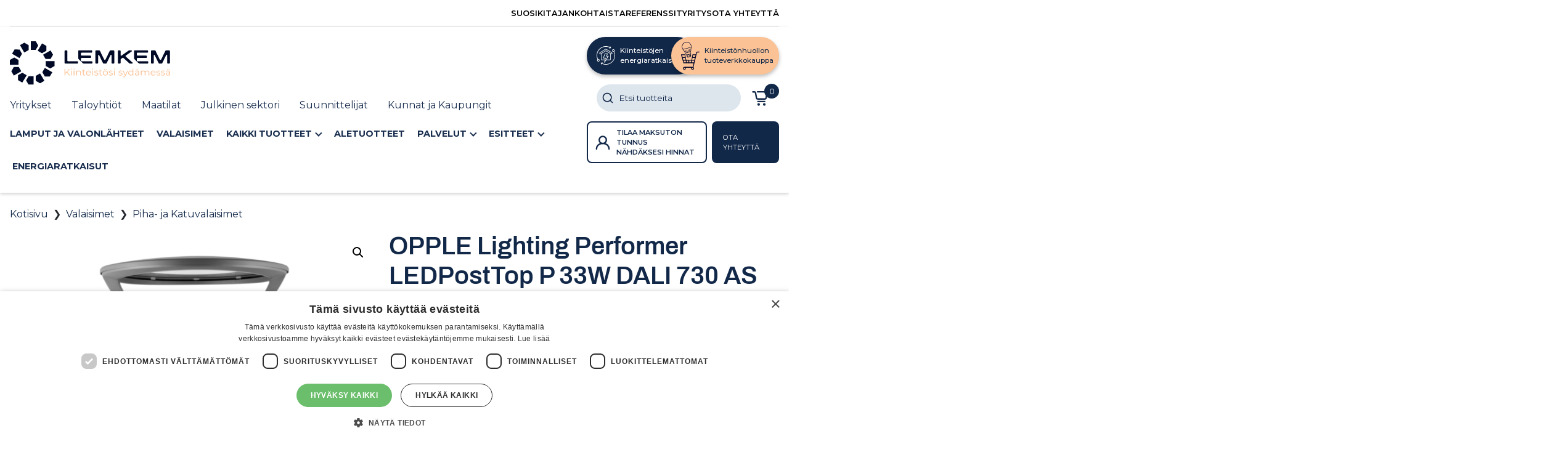

--- FILE ---
content_type: text/html; charset=UTF-8
request_url: https://lemkemclassic.fi/tuote/valaisimet/piha-ja-katuvalaisimet/opple-performer-ledposttop-p-33w-dali-730-as/
body_size: 38299
content:
<!doctype html>
<html lang="fi">
	<head>
		<meta charset="UTF-8">
		<meta http-equiv="X-UA-Compatible" content="IE=edge,chrome=1">
		<meta name="viewport" content="width=device-width, initial-scale=1, shrink-to-fit=no">
		<meta name="theme-color" content="#FFFFFF">
		<meta name="google-site-verification" content="eBHmwvCxYee5091waafFulQC2Fbi5VbFUvPquRRcxhY" />
		<meta name='robots' content='index, follow, max-snippet:-1, max-image-preview:large, max-video-preview:-1' />

<!-- Google Tag Manager for WordPress by gtm4wp.com -->
<script data-cfasync="false" data-pagespeed-no-defer>
	var gtm4wp_datalayer_name = "dataLayer";
	var dataLayer = dataLayer || [];
	const gtm4wp_use_sku_instead = 1;
	const gtm4wp_currency = 'EUR';
	const gtm4wp_product_per_impression = 0;
	const gtm4wp_clear_ecommerce = false;
	const gtm4wp_datalayer_max_timeout = 2000;
</script>
<!-- End Google Tag Manager for WordPress by gtm4wp.com -->
<!-- The SEO Framework tehnyt Sybre Waaijer -->
<meta name="robots" content="max-snippet:-1,max-image-preview:standard,max-video-preview:-1" />
<link rel="canonical" href="https://lemkemclassic.fi/tuote/valaisimet/piha-ja-katuvalaisimet/opple-performer-ledposttop-p-33w-dali-730-as/" />
<meta name="description" content="Professional post-top solution with optimal light performance. Integrates well into existing landscape. Different optics to suit the application and reduce…" />
<meta property="og:type" content="product" />
<meta property="og:locale" content="fi_FI" />
<meta property="og:site_name" content="Lemkem Classic™ Verkkokauppa" />
<meta property="og:title" content="OPPLE Lighting Performer LEDPostTop P 33W DALI 730 AS" />
<meta property="og:description" content="Professional post-top solution with optimal light performance. Integrates well into existing landscape. Different optics to suit the application and reduce glare. Die casted aluminium body for optimal…" />
<meta property="og:url" content="https://lemkemclassic.fi/tuote/valaisimet/piha-ja-katuvalaisimet/opple-performer-ledposttop-p-33w-dali-730-as/" />
<meta property="og:image" content="https://lemkemclassic.fi/wp-content/uploads/2024/06/103058-2048x1611.png" />
<meta property="og:image:width" content="2048" />
<meta property="og:image:height" content="1611" />
<meta property="article:published_time" content="2023-04-04T09:00:32+00:00" />
<meta property="article:modified_time" content="2025-04-16T17:39:32+00:00" />
<meta name="twitter:card" content="summary_large_image" />
<meta name="twitter:title" content="OPPLE Lighting Performer LEDPostTop P 33W DALI 730 AS" />
<meta name="twitter:description" content="Professional post-top solution with optimal light performance. Integrates well into existing landscape. Different optics to suit the application and reduce glare. Die casted aluminium body for optimal…" />
<meta name="twitter:image" content="https://lemkemclassic.fi/wp-content/uploads/2024/06/103058-2048x1611.png" />
<script type="application/ld+json">{
    "@context": "https://schema.org",
    "@graph": [
        {
            "@type": "WebSite",
            "@id": "https://lemkemclassic.fi/#/schema/WebSite",
            "url": "https://lemkemclassic.fi/",
            "name": "Lemkem Classic™ Verkkokauppa",
            "description": "Valaistuksen ja Kiinteistönhoidon B2B Ammattituotteet",
            "inLanguage": "fi",
            "potentialAction": {
                "@type": "SearchAction",
                "target": {
                    "@type": "EntryPoint",
                    "urlTemplate": "https://lemkemclassic.fi/search/{search_term_string}/"
                },
                "query-input": "required name=search_term_string"
            },
            "publisher": {
                "@type": "Organization",
                "@id": "https://lemkemclassic.fi/#/schema/Organization",
                "name": "Lemkem Classic™ Verkkokauppa",
                "url": "https://lemkemclassic.fi/",
                "logo": {
                    "@type": "ImageObject",
                    "url": "https://lemkemclassic.fi/wp-content/uploads/2025/01/favicon.png",
                    "contentUrl": "https://lemkemclassic.fi/wp-content/uploads/2025/01/favicon.png",
                    "width": 250,
                    "height": 250,
                    "contentSize": "3999"
                }
            }
        },
        {
            "@type": "WebPage",
            "@id": "https://lemkemclassic.fi/tuote/valaisimet/piha-ja-katuvalaisimet/opple-performer-ledposttop-p-33w-dali-730-as/",
            "url": "https://lemkemclassic.fi/tuote/valaisimet/piha-ja-katuvalaisimet/opple-performer-ledposttop-p-33w-dali-730-as/",
            "name": "OPPLE Lighting Performer LEDPostTop P 33W DALI 730 AS | Lemkem Classic™ Verkkokauppa",
            "description": "Professional post-top solution with optimal light performance. Integrates well into existing landscape. Different optics to suit the application and reduce…",
            "inLanguage": "fi",
            "isPartOf": {
                "@id": "https://lemkemclassic.fi/#/schema/WebSite"
            },
            "breadcrumb": {
                "@type": "BreadcrumbList",
                "@id": "https://lemkemclassic.fi/#/schema/BreadcrumbList",
                "itemListElement": [
                    {
                        "@type": "ListItem",
                        "position": 1,
                        "item": "https://lemkemclassic.fi/",
                        "name": "Lemkem Classic™ Verkkokauppa"
                    },
                    {
                        "@type": "ListItem",
                        "position": 2,
                        "item": "https://lemkemclassic.fi/shop/",
                        "name": "Kauppa"
                    },
                    {
                        "@type": "ListItem",
                        "position": 3,
                        "item": "https://lemkemclassic.fi/tuotteet/valaisimet/",
                        "name": "Valaisimet edullisesti netistä"
                    },
                    {
                        "@type": "ListItem",
                        "position": 4,
                        "item": "https://lemkemclassic.fi/tuotteet/valaisimet/piha-ja-katuvalaisimet/",
                        "name": "Piha- ja Katuvalaisimet"
                    },
                    {
                        "@type": "ListItem",
                        "position": 5,
                        "name": "OPPLE Lighting Performer LEDPostTop P 33W DALI 730 AS"
                    }
                ]
            },
            "potentialAction": {
                "@type": "ReadAction",
                "target": "https://lemkemclassic.fi/tuote/valaisimet/piha-ja-katuvalaisimet/opple-performer-ledposttop-p-33w-dali-730-as/"
            },
            "datePublished": "2023-04-04T09:00:32+00:00",
            "dateModified": "2025-04-16T17:39:32+00:00"
        }
    ]
}</script>
<!-- / The SEO Framework tehnyt Sybre Waaijer | 7.54ms meta | 0.13ms boot -->


	<!-- This site is optimized with the Yoast SEO plugin v25.6 - https://yoast.com/wordpress/plugins/seo/ -->
	<title>OPPLE Lighting Performer LEDPostTop P 33W DALI 730 AS - Lemkem Classic™</title>
	<link rel="canonical" href="https://lemkemclassic.fi/tuote/valaisimet/piha-ja-katuvalaisimet/opple-performer-ledposttop-p-33w-dali-730-as/" />
	<meta property="og:locale" content="fi_FI" />
	<meta property="og:type" content="article" />
	<meta property="og:title" content="OPPLE Lighting Performer LEDPostTop P 33W DALI 730 AS - Lemkem Classic™" />
	<meta property="og:description" content="Professional post-top solution with optimal light performance. Integrates well into existing landscape. Different optics to suit the application and reduce glare. Die casted aluminium body for optimal heat dissipation. IP66 and suitable for use on coastal applications." />
	<meta property="og:url" content="https://lemkemclassic.fi/tuote/valaisimet/piha-ja-katuvalaisimet/opple-performer-ledposttop-p-33w-dali-730-as/" />
	<meta property="og:site_name" content="Lemkem Classic™" />
	<meta property="article:modified_time" content="2025-04-16T17:39:32+00:00" />
	<meta property="og:image" content="https://lemkemclassic.fi/wp-content/uploads/2024/06/103058.png" />
	<meta property="og:image:width" content="5760" />
	<meta property="og:image:height" content="4532" />
	<meta property="og:image:type" content="image/png" />
	<meta name="twitter:card" content="summary_large_image" />
	<script type="application/ld+json" class="yoast-schema-graph">{"@context":"https://schema.org","@graph":[{"@type":"WebPage","@id":"https://lemkemclassic.fi/tuote/valaisimet/piha-ja-katuvalaisimet/opple-performer-ledposttop-p-33w-dali-730-as/","url":"https://lemkemclassic.fi/tuote/valaisimet/piha-ja-katuvalaisimet/opple-performer-ledposttop-p-33w-dali-730-as/","name":"OPPLE Lighting Performer LEDPostTop P 33W DALI 730 AS - Lemkem Classic™","isPartOf":{"@id":"https://lemkemclassic.fi/#website"},"primaryImageOfPage":{"@id":"https://lemkemclassic.fi/tuote/valaisimet/piha-ja-katuvalaisimet/opple-performer-ledposttop-p-33w-dali-730-as/#primaryimage"},"image":{"@id":"https://lemkemclassic.fi/tuote/valaisimet/piha-ja-katuvalaisimet/opple-performer-ledposttop-p-33w-dali-730-as/#primaryimage"},"thumbnailUrl":"https://lemkemclassic.fi/wp-content/uploads/2024/06/103058.png","datePublished":"2023-04-04T09:00:32+00:00","dateModified":"2025-04-16T17:39:32+00:00","breadcrumb":{"@id":"https://lemkemclassic.fi/tuote/valaisimet/piha-ja-katuvalaisimet/opple-performer-ledposttop-p-33w-dali-730-as/#breadcrumb"},"inLanguage":"fi","potentialAction":[{"@type":"ReadAction","target":["https://lemkemclassic.fi/tuote/valaisimet/piha-ja-katuvalaisimet/opple-performer-ledposttop-p-33w-dali-730-as/"]}]},{"@type":"ImageObject","inLanguage":"fi","@id":"https://lemkemclassic.fi/tuote/valaisimet/piha-ja-katuvalaisimet/opple-performer-ledposttop-p-33w-dali-730-as/#primaryimage","url":"https://lemkemclassic.fi/wp-content/uploads/2024/06/103058.png","contentUrl":"https://lemkemclassic.fi/wp-content/uploads/2024/06/103058.png","width":5760,"height":4532},{"@type":"BreadcrumbList","@id":"https://lemkemclassic.fi/tuote/valaisimet/piha-ja-katuvalaisimet/opple-performer-ledposttop-p-33w-dali-730-as/#breadcrumb","itemListElement":[{"@type":"ListItem","position":1,"name":"Home","item":"https://lemkemclassic.fi/"},{"@type":"ListItem","position":2,"name":"Kauppa","item":"https://lemkemclassic.fi/shop/"},{"@type":"ListItem","position":3,"name":"OPPLE Lighting Performer LEDPostTop P 33W DALI 730 AS"}]},{"@type":"WebSite","@id":"https://lemkemclassic.fi/#website","url":"https://lemkemclassic.fi/","name":"Lemkem Classic™","description":"Valaistuksen ja Kiinteistönhoidon B2B Ammattituotteet","publisher":{"@id":"https://lemkemclassic.fi/#organization"},"potentialAction":[{"@type":"SearchAction","target":{"@type":"EntryPoint","urlTemplate":"https://lemkemclassic.fi/?s={search_term_string}"},"query-input":{"@type":"PropertyValueSpecification","valueRequired":true,"valueName":"search_term_string"}}],"inLanguage":"fi"},{"@type":"Organization","@id":"https://lemkemclassic.fi/#organization","name":"Lemkem Classic™","url":"https://lemkemclassic.fi/","logo":{"@type":"ImageObject","inLanguage":"fi","@id":"https://lemkemclassic.fi/#/schema/logo/image/","url":"https://lemkemclassic.fi/wp-content/uploads/2025/01/lemkem-logo.svg","contentUrl":"https://lemkemclassic.fi/wp-content/uploads/2025/01/lemkem-logo.svg","caption":"Lemkem Classic™"},"image":{"@id":"https://lemkemclassic.fi/#/schema/logo/image/"}}]}</script>
	<!-- / Yoast SEO plugin. -->


<link rel='dns-prefetch' href='//fonts.googleapis.com' />
<link rel='dns-prefetch' href='//use.fontawesome.com' />
<link rel='stylesheet' id='wdp_cart-summary-css' href='https://lemkemclassic.fi/wp-content/plugins/advanced-dynamic-pricing-for-woocommerce/BaseVersion/assets/css/cart-summary.css?ver=4.8.3' media='all' />
<link rel='stylesheet' id='embed-pdf-viewer-css' href='https://lemkemclassic.fi/wp-content/plugins/embed-pdf-viewer/css/embed-pdf-viewer.css?ver=2.4.6' media='screen' />
<link rel='stylesheet' id='afreg-front-css-css' href='https://lemkemclassic.fi/wp-content/plugins/user-registration-plugin-for-woocommerce/front/css/afreg_front.css?ver=1.0' media='all' />
<link rel='stylesheet' id='color-spectrum-css-css' href='https://lemkemclassic.fi/wp-content/plugins/user-registration-plugin-for-woocommerce/front/css/afreg_color_spectrum.css?ver=1.0' media='all' />
<link rel='stylesheet' id='google-fonts-css' href='https://fonts.googleapis.com/css2?family=Montserrat:ital,wght@0,100..900;1,100..900&#038;display=swap' media='all' />
<link rel='stylesheet' id='child-style-min-css' href='https://lemkemclassic.fi/wp-content/themes/lemkem-store/dist/style.min.css?ver=0.11.0' media='all' />
<link rel='stylesheet' id='child-style-css' href='https://lemkemclassic.fi/wp-content/themes/lemkem-store/style.css?ver=0.11.0' media='all' />
<link rel='stylesheet' id='swiper-style-css' href='https://lemkemclassic.fi/wp-content/themes/lemkem-store/js/swiper/swiper-bundle8.css?ver=6.6.4' media='all' />
<link rel='stylesheet' id='wp-block-library-css' href='https://lemkemclassic.fi/wp-includes/css/dist/block-library/style.css?ver=6.6.4' media='all' />
<style id='wp-block-library-theme-inline-css' type='text/css'>
.wp-block-audio :where(figcaption){
  color:#555;
  font-size:13px;
  text-align:center;
}
.is-dark-theme .wp-block-audio :where(figcaption){
  color:#ffffffa6;
}

.wp-block-audio{
  margin:0 0 1em;
}

.wp-block-code{
  border:1px solid #ccc;
  border-radius:4px;
  font-family:Menlo,Consolas,monaco,monospace;
  padding:.8em 1em;
}

.wp-block-embed :where(figcaption){
  color:#555;
  font-size:13px;
  text-align:center;
}
.is-dark-theme .wp-block-embed :where(figcaption){
  color:#ffffffa6;
}

.wp-block-embed{
  margin:0 0 1em;
}

.blocks-gallery-caption{
  color:#555;
  font-size:13px;
  text-align:center;
}
.is-dark-theme .blocks-gallery-caption{
  color:#ffffffa6;
}

:root :where(.wp-block-image figcaption){
  color:#555;
  font-size:13px;
  text-align:center;
}
.is-dark-theme :root :where(.wp-block-image figcaption){
  color:#ffffffa6;
}

.wp-block-image{
  margin:0 0 1em;
}

.wp-block-pullquote{
  border-bottom:4px solid;
  border-top:4px solid;
  color:currentColor;
  margin-bottom:1.75em;
}
.wp-block-pullquote cite,.wp-block-pullquote footer,.wp-block-pullquote__citation{
  color:currentColor;
  font-size:.8125em;
  font-style:normal;
  text-transform:uppercase;
}

.wp-block-quote{
  border-left:.25em solid;
  margin:0 0 1.75em;
  padding-left:1em;
}
.wp-block-quote cite,.wp-block-quote footer{
  color:currentColor;
  font-size:.8125em;
  font-style:normal;
  position:relative;
}
.wp-block-quote.has-text-align-right{
  border-left:none;
  border-right:.25em solid;
  padding-left:0;
  padding-right:1em;
}
.wp-block-quote.has-text-align-center{
  border:none;
  padding-left:0;
}
.wp-block-quote.is-large,.wp-block-quote.is-style-large,.wp-block-quote.is-style-plain{
  border:none;
}

.wp-block-search .wp-block-search__label{
  font-weight:700;
}

.wp-block-search__button{
  border:1px solid #ccc;
  padding:.375em .625em;
}

:where(.wp-block-group.has-background){
  padding:1.25em 2.375em;
}

.wp-block-separator.has-css-opacity{
  opacity:.4;
}

.wp-block-separator{
  border:none;
  border-bottom:2px solid;
  margin-left:auto;
  margin-right:auto;
}
.wp-block-separator.has-alpha-channel-opacity{
  opacity:1;
}
.wp-block-separator:not(.is-style-wide):not(.is-style-dots){
  width:100px;
}
.wp-block-separator.has-background:not(.is-style-dots){
  border-bottom:none;
  height:1px;
}
.wp-block-separator.has-background:not(.is-style-wide):not(.is-style-dots){
  height:2px;
}

.wp-block-table{
  margin:0 0 1em;
}
.wp-block-table td,.wp-block-table th{
  word-break:normal;
}
.wp-block-table :where(figcaption){
  color:#555;
  font-size:13px;
  text-align:center;
}
.is-dark-theme .wp-block-table :where(figcaption){
  color:#ffffffa6;
}

.wp-block-video :where(figcaption){
  color:#555;
  font-size:13px;
  text-align:center;
}
.is-dark-theme .wp-block-video :where(figcaption){
  color:#ffffffa6;
}

.wp-block-video{
  margin:0 0 1em;
}

:root :where(.wp-block-template-part.has-background){
  margin-bottom:0;
  margin-top:0;
  padding:1.25em 2.375em;
}
</style>
<style id='tropicalista-pdfembed-style-inline-css' type='text/css'>
.wp-block-tropicalista-pdfembed{min-height:500px}@media(min-width:320px)and (max-width:480px){.wp-block-tropicalista-pdfembed{max-height:80vh}}

</style>
<style id='gutenberg-content-editor-style-inline-css' type='text/css'>
.wp-block-create-block-content-commands{background-color:#21759b;color:#fff;padding:2px}.block-editor-block-toolbar .dashicons-admin-generic,.dashicons-screenoptions.seoaic-icon{background-color:#000;background-image:url(/wp-content/plugins/seoai-client/gutenberg/content-editor/build/content-editor/../images/s-logo.88bc4401.png)!important;background-position:center 5px;background-repeat:no-repeat;background-size:60%;height:28px;width:28px}.block-editor-block-toolbar .dashicons-admin-generic:before,.dashicons-screenoptions.seoaic-icon:before{content:""!important}

</style>
<style id='seoaic-faq-block-style-inline-css' type='text/css'>
.wp-block-create-block-content-commands{background-color:#21759b;color:#fff;padding:2px}

</style>
<style id='seoaic-generate-image-block-style-inline-css' type='text/css'>
.seoaic-generated-image-section img{max-width:100%}

</style>
<link rel='stylesheet' id='wc-blocks-style-css' href='https://lemkemclassic.fi/wp-content/plugins/woocommerce/packages/woocommerce-blocks/build/wc-blocks.css?ver=1693459679' media='all' />
<link rel='stylesheet' id='wc-blocks-style-active-filters-css' href='https://lemkemclassic.fi/wp-content/plugins/woocommerce/packages/woocommerce-blocks/build/active-filters.css?ver=1693459679' media='all' />
<link rel='stylesheet' id='wc-blocks-style-add-to-cart-form-css' href='https://lemkemclassic.fi/wp-content/plugins/woocommerce/packages/woocommerce-blocks/build/add-to-cart-form.css?ver=1693459679' media='all' />
<link rel='stylesheet' id='wc-blocks-packages-style-css' href='https://lemkemclassic.fi/wp-content/plugins/woocommerce/packages/woocommerce-blocks/build/packages-style.css?ver=1693459679' media='all' />
<link rel='stylesheet' id='wc-blocks-style-all-products-css' href='https://lemkemclassic.fi/wp-content/plugins/woocommerce/packages/woocommerce-blocks/build/all-products.css?ver=1693459679' media='all' />
<link rel='stylesheet' id='wc-blocks-style-all-reviews-css' href='https://lemkemclassic.fi/wp-content/plugins/woocommerce/packages/woocommerce-blocks/build/all-reviews.css?ver=1693459679' media='all' />
<link rel='stylesheet' id='wc-blocks-style-attribute-filter-css' href='https://lemkemclassic.fi/wp-content/plugins/woocommerce/packages/woocommerce-blocks/build/attribute-filter.css?ver=1693459679' media='all' />
<link rel='stylesheet' id='wc-blocks-style-breadcrumbs-css' href='https://lemkemclassic.fi/wp-content/plugins/woocommerce/packages/woocommerce-blocks/build/breadcrumbs.css?ver=1693459679' media='all' />
<link rel='stylesheet' id='wc-blocks-style-catalog-sorting-css' href='https://lemkemclassic.fi/wp-content/plugins/woocommerce/packages/woocommerce-blocks/build/catalog-sorting.css?ver=1693459679' media='all' />
<link rel='stylesheet' id='wc-blocks-style-customer-account-css' href='https://lemkemclassic.fi/wp-content/plugins/woocommerce/packages/woocommerce-blocks/build/customer-account.css?ver=1693459679' media='all' />
<link rel='stylesheet' id='wc-blocks-style-featured-category-css' href='https://lemkemclassic.fi/wp-content/plugins/woocommerce/packages/woocommerce-blocks/build/featured-category.css?ver=1693459679' media='all' />
<link rel='stylesheet' id='wc-blocks-style-featured-product-css' href='https://lemkemclassic.fi/wp-content/plugins/woocommerce/packages/woocommerce-blocks/build/featured-product.css?ver=1693459679' media='all' />
<link rel='stylesheet' id='wc-blocks-style-mini-cart-css' href='https://lemkemclassic.fi/wp-content/plugins/woocommerce/packages/woocommerce-blocks/build/mini-cart.css?ver=1693459679' media='all' />
<link rel='stylesheet' id='wc-blocks-style-price-filter-css' href='https://lemkemclassic.fi/wp-content/plugins/woocommerce/packages/woocommerce-blocks/build/price-filter.css?ver=1693459679' media='all' />
<link rel='stylesheet' id='wc-blocks-style-product-add-to-cart-css' href='https://lemkemclassic.fi/wp-content/plugins/woocommerce/packages/woocommerce-blocks/build/product-add-to-cart.css?ver=1693459679' media='all' />
<link rel='stylesheet' id='wc-blocks-style-product-button-css' href='https://lemkemclassic.fi/wp-content/plugins/woocommerce/packages/woocommerce-blocks/build/product-button.css?ver=1693459679' media='all' />
<link rel='stylesheet' id='wc-blocks-style-product-categories-css' href='https://lemkemclassic.fi/wp-content/plugins/woocommerce/packages/woocommerce-blocks/build/product-categories.css?ver=1693459679' media='all' />
<link rel='stylesheet' id='wc-blocks-style-product-image-css' href='https://lemkemclassic.fi/wp-content/plugins/woocommerce/packages/woocommerce-blocks/build/product-image.css?ver=1693459679' media='all' />
<link rel='stylesheet' id='wc-blocks-style-product-image-gallery-css' href='https://lemkemclassic.fi/wp-content/plugins/woocommerce/packages/woocommerce-blocks/build/product-image-gallery.css?ver=1693459679' media='all' />
<link rel='stylesheet' id='wc-blocks-style-product-query-css' href='https://lemkemclassic.fi/wp-content/plugins/woocommerce/packages/woocommerce-blocks/build/product-query.css?ver=1693459679' media='all' />
<link rel='stylesheet' id='wc-blocks-style-product-results-count-css' href='https://lemkemclassic.fi/wp-content/plugins/woocommerce/packages/woocommerce-blocks/build/product-results-count.css?ver=1693459679' media='all' />
<link rel='stylesheet' id='wc-blocks-style-product-reviews-css' href='https://lemkemclassic.fi/wp-content/plugins/woocommerce/packages/woocommerce-blocks/build/product-reviews.css?ver=1693459679' media='all' />
<link rel='stylesheet' id='wc-blocks-style-product-sale-badge-css' href='https://lemkemclassic.fi/wp-content/plugins/woocommerce/packages/woocommerce-blocks/build/product-sale-badge.css?ver=1693459679' media='all' />
<link rel='stylesheet' id='wc-blocks-style-product-search-css' href='https://lemkemclassic.fi/wp-content/plugins/woocommerce/packages/woocommerce-blocks/build/product-search.css?ver=1693459679' media='all' />
<link rel='stylesheet' id='wc-blocks-style-product-sku-css' href='https://lemkemclassic.fi/wp-content/plugins/woocommerce/packages/woocommerce-blocks/build/product-sku.css?ver=1693459679' media='all' />
<link rel='stylesheet' id='wc-blocks-style-product-stock-indicator-css' href='https://lemkemclassic.fi/wp-content/plugins/woocommerce/packages/woocommerce-blocks/build/product-stock-indicator.css?ver=1693459679' media='all' />
<link rel='stylesheet' id='wc-blocks-style-product-summary-css' href='https://lemkemclassic.fi/wp-content/plugins/woocommerce/packages/woocommerce-blocks/build/product-summary.css?ver=1693459679' media='all' />
<link rel='stylesheet' id='wc-blocks-style-product-title-css' href='https://lemkemclassic.fi/wp-content/plugins/woocommerce/packages/woocommerce-blocks/build/product-title.css?ver=1693459679' media='all' />
<link rel='stylesheet' id='wc-blocks-style-rating-filter-css' href='https://lemkemclassic.fi/wp-content/plugins/woocommerce/packages/woocommerce-blocks/build/rating-filter.css?ver=1693459679' media='all' />
<link rel='stylesheet' id='wc-blocks-style-reviews-by-category-css' href='https://lemkemclassic.fi/wp-content/plugins/woocommerce/packages/woocommerce-blocks/build/reviews-by-category.css?ver=1693459679' media='all' />
<link rel='stylesheet' id='wc-blocks-style-reviews-by-product-css' href='https://lemkemclassic.fi/wp-content/plugins/woocommerce/packages/woocommerce-blocks/build/reviews-by-product.css?ver=1693459679' media='all' />
<link rel='stylesheet' id='wc-blocks-style-product-details-css' href='https://lemkemclassic.fi/wp-content/plugins/woocommerce/packages/woocommerce-blocks/build/product-details.css?ver=1693459679' media='all' />
<link rel='stylesheet' id='wc-blocks-style-single-product-css' href='https://lemkemclassic.fi/wp-content/plugins/woocommerce/packages/woocommerce-blocks/build/single-product.css?ver=1693459679' media='all' />
<link rel='stylesheet' id='wc-blocks-style-stock-filter-css' href='https://lemkemclassic.fi/wp-content/plugins/woocommerce/packages/woocommerce-blocks/build/stock-filter.css?ver=1693459679' media='all' />
<link rel='stylesheet' id='wc-blocks-style-cart-css' href='https://lemkemclassic.fi/wp-content/plugins/woocommerce/packages/woocommerce-blocks/build/cart.css?ver=1693459679' media='all' />
<link rel='stylesheet' id='wc-blocks-style-checkout-css' href='https://lemkemclassic.fi/wp-content/plugins/woocommerce/packages/woocommerce-blocks/build/checkout.css?ver=1693459679' media='all' />
<link rel='stylesheet' id='wc-blocks-style-mini-cart-contents-css' href='https://lemkemclassic.fi/wp-content/plugins/woocommerce/packages/woocommerce-blocks/build/mini-cart-contents.css?ver=1693459679' media='all' />
<style id='global-styles-inline-css' type='text/css'>
:root{--wp--preset--aspect-ratio--square: 1;--wp--preset--aspect-ratio--4-3: 4/3;--wp--preset--aspect-ratio--3-4: 3/4;--wp--preset--aspect-ratio--3-2: 3/2;--wp--preset--aspect-ratio--2-3: 2/3;--wp--preset--aspect-ratio--16-9: 16/9;--wp--preset--aspect-ratio--9-16: 9/16;--wp--preset--color--black: #000000;--wp--preset--color--cyan-bluish-gray: #abb8c3;--wp--preset--color--white: #ffffff;--wp--preset--color--pale-pink: #f78da7;--wp--preset--color--vivid-red: #cf2e2e;--wp--preset--color--luminous-vivid-orange: #ff6900;--wp--preset--color--luminous-vivid-amber: #fcb900;--wp--preset--color--light-green-cyan: #7bdcb5;--wp--preset--color--vivid-green-cyan: #00d084;--wp--preset--color--pale-cyan-blue: #8ed1fc;--wp--preset--color--vivid-cyan-blue: #0693e3;--wp--preset--color--vivid-purple: #9b51e0;--wp--preset--color--lemkem-black: #050505;--wp--preset--color--lemkem-white: #ffffff;--wp--preset--color--lemkem-dark-blue: #0B1929;--wp--preset--color--lemkem-blue-navy: #122849;--wp--preset--color--lemkem-blue-80: #41536D;--wp--preset--color--lemkem-blue-40: #A0A9B6;--wp--preset--color--lemkem-blue-20: #D0D4DB;--wp--preset--color--lemkem-peach: #fbc395;--wp--preset--color--lemkem-teal-saturated: #72D6DB;--wp--preset--color--lemkem-teal-40: #C7EFF1;--wp--preset--color--lemkem-beige: #D5D4BF;--wp--preset--color--lemkem-red: #FF3B48;--wp--preset--color--lemkem-red-20: #FFD8DA;--wp--preset--color--lemkem-red-darken-20: #CC2F3A;--wp--preset--color--lemkem-grey: #DBE6EB;--wp--preset--color--lemkem-grey-60: #E9F0F3;--wp--preset--color--lemkem-transparent: transparent;--wp--preset--gradient--vivid-cyan-blue-to-vivid-purple: linear-gradient(135deg,rgba(6,147,227,1) 0%,rgb(155,81,224) 100%);--wp--preset--gradient--light-green-cyan-to-vivid-green-cyan: linear-gradient(135deg,rgb(122,220,180) 0%,rgb(0,208,130) 100%);--wp--preset--gradient--luminous-vivid-amber-to-luminous-vivid-orange: linear-gradient(135deg,rgba(252,185,0,1) 0%,rgba(255,105,0,1) 100%);--wp--preset--gradient--luminous-vivid-orange-to-vivid-red: linear-gradient(135deg,rgba(255,105,0,1) 0%,rgb(207,46,46) 100%);--wp--preset--gradient--very-light-gray-to-cyan-bluish-gray: linear-gradient(135deg,rgb(238,238,238) 0%,rgb(169,184,195) 100%);--wp--preset--gradient--cool-to-warm-spectrum: linear-gradient(135deg,rgb(74,234,220) 0%,rgb(151,120,209) 20%,rgb(207,42,186) 40%,rgb(238,44,130) 60%,rgb(251,105,98) 80%,rgb(254,248,76) 100%);--wp--preset--gradient--blush-light-purple: linear-gradient(135deg,rgb(255,206,236) 0%,rgb(152,150,240) 100%);--wp--preset--gradient--blush-bordeaux: linear-gradient(135deg,rgb(254,205,165) 0%,rgb(254,45,45) 50%,rgb(107,0,62) 100%);--wp--preset--gradient--luminous-dusk: linear-gradient(135deg,rgb(255,203,112) 0%,rgb(199,81,192) 50%,rgb(65,88,208) 100%);--wp--preset--gradient--pale-ocean: linear-gradient(135deg,rgb(255,245,203) 0%,rgb(182,227,212) 50%,rgb(51,167,181) 100%);--wp--preset--gradient--electric-grass: linear-gradient(135deg,rgb(202,248,128) 0%,rgb(113,206,126) 100%);--wp--preset--gradient--midnight: linear-gradient(135deg,rgb(2,3,129) 0%,rgb(40,116,252) 100%);--wp--preset--font-size--small: 0.8rem;--wp--preset--font-size--medium: 20px;--wp--preset--font-size--large: 1.4rem;--wp--preset--font-size--x-large: 42px;--wp--preset--font-size--tiny: 0.6rem;--wp--preset--font-size--normal: 1rem;--wp--preset--font-size--extra-large: clamp(1.6rem, 3vw, 2rem);--wp--preset--font-size--gigantic: clamp(1.8rem, 3vw, 3.2rem);--wp--preset--font-family--montserrat: Montserrat, sans-serif;--wp--preset--spacing--20: 0.44rem;--wp--preset--spacing--30: 0.67rem;--wp--preset--spacing--40: 1rem;--wp--preset--spacing--50: 1.5rem;--wp--preset--spacing--60: 2.25rem;--wp--preset--spacing--70: 3.38rem;--wp--preset--spacing--80: 5.06rem;--wp--preset--shadow--natural: 6px 6px 9px rgba(0, 0, 0, 0.2);--wp--preset--shadow--deep: 12px 12px 50px rgba(0, 0, 0, 0.4);--wp--preset--shadow--sharp: 6px 6px 0px rgba(0, 0, 0, 0.2);--wp--preset--shadow--outlined: 6px 6px 0px -3px rgba(255, 255, 255, 1), 6px 6px rgba(0, 0, 0, 1);--wp--preset--shadow--crisp: 6px 6px 0px rgba(0, 0, 0, 1);--wp--custom--line-height--small: 1;--wp--custom--line-height--medium: 1.2;--wp--custom--line-height--large: 1.5;--wp--custom--spacing--baseline: 2rem;--wp--custom--spacing--border-radius: 0.5rem;}:root { --wp--style--global--content-size: 936px;--wp--style--global--wide-size: 1152px; }:where(body) { margin: 0; }.wp-site-blocks > .alignleft { float: left; margin-right: 2em; }.wp-site-blocks > .alignright { float: right; margin-left: 2em; }.wp-site-blocks > .aligncenter { justify-content: center; margin-left: auto; margin-right: auto; }:where(.wp-site-blocks) > * { margin-block-start: 24px; margin-block-end: 0; }:where(.wp-site-blocks) > :first-child { margin-block-start: 0; }:where(.wp-site-blocks) > :last-child { margin-block-end: 0; }:root { --wp--style--block-gap: 24px; }:root :where(.is-layout-flow) > :first-child{margin-block-start: 0;}:root :where(.is-layout-flow) > :last-child{margin-block-end: 0;}:root :where(.is-layout-flow) > *{margin-block-start: 24px;margin-block-end: 0;}:root :where(.is-layout-constrained) > :first-child{margin-block-start: 0;}:root :where(.is-layout-constrained) > :last-child{margin-block-end: 0;}:root :where(.is-layout-constrained) > *{margin-block-start: 24px;margin-block-end: 0;}:root :where(.is-layout-flex){gap: 24px;}:root :where(.is-layout-grid){gap: 24px;}.is-layout-flow > .alignleft{float: left;margin-inline-start: 0;margin-inline-end: 2em;}.is-layout-flow > .alignright{float: right;margin-inline-start: 2em;margin-inline-end: 0;}.is-layout-flow > .aligncenter{margin-left: auto !important;margin-right: auto !important;}.is-layout-constrained > .alignleft{float: left;margin-inline-start: 0;margin-inline-end: 2em;}.is-layout-constrained > .alignright{float: right;margin-inline-start: 2em;margin-inline-end: 0;}.is-layout-constrained > .aligncenter{margin-left: auto !important;margin-right: auto !important;}.is-layout-constrained > :where(:not(.alignleft):not(.alignright):not(.alignfull)){max-width: var(--wp--style--global--content-size);margin-left: auto !important;margin-right: auto !important;}.is-layout-constrained > .alignwide{max-width: var(--wp--style--global--wide-size);}body .is-layout-flex{display: flex;}.is-layout-flex{flex-wrap: wrap;align-items: center;}.is-layout-flex > :is(*, div){margin: 0;}body .is-layout-grid{display: grid;}.is-layout-grid > :is(*, div){margin: 0;}body{font-family: var(--wp--preset--font-family--montserrat);font-size: var(--wp--preset--font-size--normal);line-height: 1.5;padding-top: 0px;padding-right: 0px;padding-bottom: 0px;padding-left: 0px;}a:where(:not(.wp-element-button)){text-decoration: underline;}:root :where(.wp-element-button, .wp-block-button__link){background-color: #32373c;border-width: 0;color: #fff;font-family: inherit;font-size: inherit;line-height: inherit;padding: calc(0.667em + 2px) calc(1.333em + 2px);text-decoration: none;}.has-black-color{color: var(--wp--preset--color--black) !important;}.has-cyan-bluish-gray-color{color: var(--wp--preset--color--cyan-bluish-gray) !important;}.has-white-color{color: var(--wp--preset--color--white) !important;}.has-pale-pink-color{color: var(--wp--preset--color--pale-pink) !important;}.has-vivid-red-color{color: var(--wp--preset--color--vivid-red) !important;}.has-luminous-vivid-orange-color{color: var(--wp--preset--color--luminous-vivid-orange) !important;}.has-luminous-vivid-amber-color{color: var(--wp--preset--color--luminous-vivid-amber) !important;}.has-light-green-cyan-color{color: var(--wp--preset--color--light-green-cyan) !important;}.has-vivid-green-cyan-color{color: var(--wp--preset--color--vivid-green-cyan) !important;}.has-pale-cyan-blue-color{color: var(--wp--preset--color--pale-cyan-blue) !important;}.has-vivid-cyan-blue-color{color: var(--wp--preset--color--vivid-cyan-blue) !important;}.has-vivid-purple-color{color: var(--wp--preset--color--vivid-purple) !important;}.has-lemkem-black-color{color: var(--wp--preset--color--lemkem-black) !important;}.has-lemkem-white-color{color: var(--wp--preset--color--lemkem-white) !important;}.has-lemkem-dark-blue-color{color: var(--wp--preset--color--lemkem-dark-blue) !important;}.has-lemkem-blue-navy-color{color: var(--wp--preset--color--lemkem-blue-navy) !important;}.has-lemkem-blue-80-color{color: var(--wp--preset--color--lemkem-blue-80) !important;}.has-lemkem-blue-40-color{color: var(--wp--preset--color--lemkem-blue-40) !important;}.has-lemkem-blue-20-color{color: var(--wp--preset--color--lemkem-blue-20) !important;}.has-lemkem-peach-color{color: var(--wp--preset--color--lemkem-peach) !important;}.has-lemkem-teal-saturated-color{color: var(--wp--preset--color--lemkem-teal-saturated) !important;}.has-lemkem-teal-40-color{color: var(--wp--preset--color--lemkem-teal-40) !important;}.has-lemkem-beige-color{color: var(--wp--preset--color--lemkem-beige) !important;}.has-lemkem-red-color{color: var(--wp--preset--color--lemkem-red) !important;}.has-lemkem-red-20-color{color: var(--wp--preset--color--lemkem-red-20) !important;}.has-lemkem-red-darken-20-color{color: var(--wp--preset--color--lemkem-red-darken-20) !important;}.has-lemkem-grey-color{color: var(--wp--preset--color--lemkem-grey) !important;}.has-lemkem-grey-60-color{color: var(--wp--preset--color--lemkem-grey-60) !important;}.has-lemkem-transparent-color{color: var(--wp--preset--color--lemkem-transparent) !important;}.has-black-background-color{background-color: var(--wp--preset--color--black) !important;}.has-cyan-bluish-gray-background-color{background-color: var(--wp--preset--color--cyan-bluish-gray) !important;}.has-white-background-color{background-color: var(--wp--preset--color--white) !important;}.has-pale-pink-background-color{background-color: var(--wp--preset--color--pale-pink) !important;}.has-vivid-red-background-color{background-color: var(--wp--preset--color--vivid-red) !important;}.has-luminous-vivid-orange-background-color{background-color: var(--wp--preset--color--luminous-vivid-orange) !important;}.has-luminous-vivid-amber-background-color{background-color: var(--wp--preset--color--luminous-vivid-amber) !important;}.has-light-green-cyan-background-color{background-color: var(--wp--preset--color--light-green-cyan) !important;}.has-vivid-green-cyan-background-color{background-color: var(--wp--preset--color--vivid-green-cyan) !important;}.has-pale-cyan-blue-background-color{background-color: var(--wp--preset--color--pale-cyan-blue) !important;}.has-vivid-cyan-blue-background-color{background-color: var(--wp--preset--color--vivid-cyan-blue) !important;}.has-vivid-purple-background-color{background-color: var(--wp--preset--color--vivid-purple) !important;}.has-lemkem-black-background-color{background-color: var(--wp--preset--color--lemkem-black) !important;}.has-lemkem-white-background-color{background-color: var(--wp--preset--color--lemkem-white) !important;}.has-lemkem-dark-blue-background-color{background-color: var(--wp--preset--color--lemkem-dark-blue) !important;}.has-lemkem-blue-navy-background-color{background-color: var(--wp--preset--color--lemkem-blue-navy) !important;}.has-lemkem-blue-80-background-color{background-color: var(--wp--preset--color--lemkem-blue-80) !important;}.has-lemkem-blue-40-background-color{background-color: var(--wp--preset--color--lemkem-blue-40) !important;}.has-lemkem-blue-20-background-color{background-color: var(--wp--preset--color--lemkem-blue-20) !important;}.has-lemkem-peach-background-color{background-color: var(--wp--preset--color--lemkem-peach) !important;}.has-lemkem-teal-saturated-background-color{background-color: var(--wp--preset--color--lemkem-teal-saturated) !important;}.has-lemkem-teal-40-background-color{background-color: var(--wp--preset--color--lemkem-teal-40) !important;}.has-lemkem-beige-background-color{background-color: var(--wp--preset--color--lemkem-beige) !important;}.has-lemkem-red-background-color{background-color: var(--wp--preset--color--lemkem-red) !important;}.has-lemkem-red-20-background-color{background-color: var(--wp--preset--color--lemkem-red-20) !important;}.has-lemkem-red-darken-20-background-color{background-color: var(--wp--preset--color--lemkem-red-darken-20) !important;}.has-lemkem-grey-background-color{background-color: var(--wp--preset--color--lemkem-grey) !important;}.has-lemkem-grey-60-background-color{background-color: var(--wp--preset--color--lemkem-grey-60) !important;}.has-lemkem-transparent-background-color{background-color: var(--wp--preset--color--lemkem-transparent) !important;}.has-black-border-color{border-color: var(--wp--preset--color--black) !important;}.has-cyan-bluish-gray-border-color{border-color: var(--wp--preset--color--cyan-bluish-gray) !important;}.has-white-border-color{border-color: var(--wp--preset--color--white) !important;}.has-pale-pink-border-color{border-color: var(--wp--preset--color--pale-pink) !important;}.has-vivid-red-border-color{border-color: var(--wp--preset--color--vivid-red) !important;}.has-luminous-vivid-orange-border-color{border-color: var(--wp--preset--color--luminous-vivid-orange) !important;}.has-luminous-vivid-amber-border-color{border-color: var(--wp--preset--color--luminous-vivid-amber) !important;}.has-light-green-cyan-border-color{border-color: var(--wp--preset--color--light-green-cyan) !important;}.has-vivid-green-cyan-border-color{border-color: var(--wp--preset--color--vivid-green-cyan) !important;}.has-pale-cyan-blue-border-color{border-color: var(--wp--preset--color--pale-cyan-blue) !important;}.has-vivid-cyan-blue-border-color{border-color: var(--wp--preset--color--vivid-cyan-blue) !important;}.has-vivid-purple-border-color{border-color: var(--wp--preset--color--vivid-purple) !important;}.has-lemkem-black-border-color{border-color: var(--wp--preset--color--lemkem-black) !important;}.has-lemkem-white-border-color{border-color: var(--wp--preset--color--lemkem-white) !important;}.has-lemkem-dark-blue-border-color{border-color: var(--wp--preset--color--lemkem-dark-blue) !important;}.has-lemkem-blue-navy-border-color{border-color: var(--wp--preset--color--lemkem-blue-navy) !important;}.has-lemkem-blue-80-border-color{border-color: var(--wp--preset--color--lemkem-blue-80) !important;}.has-lemkem-blue-40-border-color{border-color: var(--wp--preset--color--lemkem-blue-40) !important;}.has-lemkem-blue-20-border-color{border-color: var(--wp--preset--color--lemkem-blue-20) !important;}.has-lemkem-peach-border-color{border-color: var(--wp--preset--color--lemkem-peach) !important;}.has-lemkem-teal-saturated-border-color{border-color: var(--wp--preset--color--lemkem-teal-saturated) !important;}.has-lemkem-teal-40-border-color{border-color: var(--wp--preset--color--lemkem-teal-40) !important;}.has-lemkem-beige-border-color{border-color: var(--wp--preset--color--lemkem-beige) !important;}.has-lemkem-red-border-color{border-color: var(--wp--preset--color--lemkem-red) !important;}.has-lemkem-red-20-border-color{border-color: var(--wp--preset--color--lemkem-red-20) !important;}.has-lemkem-red-darken-20-border-color{border-color: var(--wp--preset--color--lemkem-red-darken-20) !important;}.has-lemkem-grey-border-color{border-color: var(--wp--preset--color--lemkem-grey) !important;}.has-lemkem-grey-60-border-color{border-color: var(--wp--preset--color--lemkem-grey-60) !important;}.has-lemkem-transparent-border-color{border-color: var(--wp--preset--color--lemkem-transparent) !important;}.has-vivid-cyan-blue-to-vivid-purple-gradient-background{background: var(--wp--preset--gradient--vivid-cyan-blue-to-vivid-purple) !important;}.has-light-green-cyan-to-vivid-green-cyan-gradient-background{background: var(--wp--preset--gradient--light-green-cyan-to-vivid-green-cyan) !important;}.has-luminous-vivid-amber-to-luminous-vivid-orange-gradient-background{background: var(--wp--preset--gradient--luminous-vivid-amber-to-luminous-vivid-orange) !important;}.has-luminous-vivid-orange-to-vivid-red-gradient-background{background: var(--wp--preset--gradient--luminous-vivid-orange-to-vivid-red) !important;}.has-very-light-gray-to-cyan-bluish-gray-gradient-background{background: var(--wp--preset--gradient--very-light-gray-to-cyan-bluish-gray) !important;}.has-cool-to-warm-spectrum-gradient-background{background: var(--wp--preset--gradient--cool-to-warm-spectrum) !important;}.has-blush-light-purple-gradient-background{background: var(--wp--preset--gradient--blush-light-purple) !important;}.has-blush-bordeaux-gradient-background{background: var(--wp--preset--gradient--blush-bordeaux) !important;}.has-luminous-dusk-gradient-background{background: var(--wp--preset--gradient--luminous-dusk) !important;}.has-pale-ocean-gradient-background{background: var(--wp--preset--gradient--pale-ocean) !important;}.has-electric-grass-gradient-background{background: var(--wp--preset--gradient--electric-grass) !important;}.has-midnight-gradient-background{background: var(--wp--preset--gradient--midnight) !important;}.has-small-font-size{font-size: var(--wp--preset--font-size--small) !important;}.has-medium-font-size{font-size: var(--wp--preset--font-size--medium) !important;}.has-large-font-size{font-size: var(--wp--preset--font-size--large) !important;}.has-x-large-font-size{font-size: var(--wp--preset--font-size--x-large) !important;}.has-tiny-font-size{font-size: var(--wp--preset--font-size--tiny) !important;}.has-normal-font-size{font-size: var(--wp--preset--font-size--normal) !important;}.has-extra-large-font-size{font-size: var(--wp--preset--font-size--extra-large) !important;}.has-gigantic-font-size{font-size: var(--wp--preset--font-size--gigantic) !important;}.has-montserrat-font-family{font-family: var(--wp--preset--font-family--montserrat) !important;}
:root :where(.wp-block-button .wp-block-button__link){background-color: var(--wp--preset--color--lemkem-blue-navy);border-radius: 10rem;color: var(--wp--preset--color--lemkem-white);}
:root :where(.wp-block-pullquote){font-size: 1.5em;line-height: 1.6;}
:root :where(.wp-block-heading){color: var(--wp--preset--color--lemkem-blue-navy);font-family: var(--wp--preset--font-family--montserrat);font-weight: 300;line-height: var(--wp--preset--line-height--small);}
</style>
<link rel='stylesheet' id='pb-accordion-blocks-style-css' href='https://lemkemclassic.fi/wp-content/plugins/accordion-blocks/build/index.css?ver=1768617113' media='all' />
<link rel='stylesheet' id='contact-form-7-css' href='https://lemkemclassic.fi/wp-content/plugins/contact-form-7/includes/css/styles.css?ver=5.9.8' media='all' />
<link rel='stylesheet' id='wc-paytrail-css-css' href='https://lemkemclassic.fi/wp-content/plugins/wc-paytrail/assets/css/wc-paytrail.css?ver=2.6.2' media='all' />
<link rel='stylesheet' id='woocommerce-group-attributes-public-css' href='https://lemkemclassic.fi/wp-content/plugins/woocommerce-group-attributes/public/css/woocommerce-group-attributes-public.css?ver=1.7.5' media='all' />
<link rel='stylesheet' id='woocommerce-group-attributes-custom-css' href='https://lemkemclassic.fi/wp-content/plugins/woocommerce-group-attributes/public/css/woocommerce-group-attributes-custom.css?ver=1.7.5' media='all' />
<link rel='stylesheet' id='photoswipe-css' href='https://lemkemclassic.fi/wp-content/plugins/woocommerce/assets/css/photoswipe/photoswipe.min.css?ver=8.0.3' media='all' />
<link rel='stylesheet' id='photoswipe-default-skin-css' href='https://lemkemclassic.fi/wp-content/plugins/woocommerce/assets/css/photoswipe/default-skin/default-skin.min.css?ver=8.0.3' media='all' />
<link rel='stylesheet' id='woocommerce-layout-css' href='https://lemkemclassic.fi/wp-content/plugins/woocommerce/assets/css/woocommerce-layout.css?ver=8.0.3' media='all' />
<link rel='stylesheet' id='woocommerce-smallscreen-css' href='https://lemkemclassic.fi/wp-content/plugins/woocommerce/assets/css/woocommerce-smallscreen.css?ver=8.0.3' media='only screen and (max-width: 768px)' />
<link rel='stylesheet' id='woocommerce-general-css' href='https://lemkemclassic.fi/wp-content/plugins/woocommerce/assets/css/woocommerce.css?ver=8.0.3' media='all' />
<style id='woocommerce-inline-inline-css' type='text/css'>
.woocommerce form .form-row .required { visibility: visible; }
</style>
<link rel='stylesheet' id='autocomplete-theme-classic-css' href='https://lemkemclassic.fi/wp-content/plugins/wv-algolia/css/autocomplete-theme-classic.css?ver=6.6.4' media='all' />
<link rel='stylesheet' id='bootstrap-css-css' href='https://lemkemclassic.fi/wp-content/themes/lemkem-store/dist/bootstrap-custom.css?ver=5.0.0' media='all' />
<link rel='stylesheet' id='font-awesome-official-css' href='https://use.fontawesome.com/releases/v6.4.0/css/all.css' media='all' integrity="sha384-iw3OoTErCYJJB9mCa8LNS2hbsQ7M3C0EpIsO/H5+EGAkPGc6rk+V8i04oW/K5xq0" crossorigin="anonymous" />
<link rel='stylesheet' id='font-awesome-official-v4shim-css' href='https://use.fontawesome.com/releases/v6.4.0/css/v4-shims.css' media='all' integrity="sha384-TjXU13dTMPo+5ZlOUI1IGXvpmajjoetPqbUJqTx+uZ1bGwylKHNEItuVe/mg/H6l" crossorigin="anonymous" />
<link rel='stylesheet' id='wdp_pricing-table-css' href='https://lemkemclassic.fi/wp-content/plugins/advanced-dynamic-pricing-for-woocommerce/BaseVersion/assets/css/pricing-table.css?ver=4.8.3' media='all' />
<link rel='stylesheet' id='wdp_deals-table-css' href='https://lemkemclassic.fi/wp-content/plugins/advanced-dynamic-pricing-for-woocommerce/BaseVersion/assets/css/deals-table.css?ver=4.8.3' media='all' />
<script type="text/javascript" src="https://lemkemclassic.fi/wp-includes/js/jquery/jquery.js?ver=3.7.1" id="jquery-core-js"></script>
<script type="text/javascript" src="https://lemkemclassic.fi/wp-content/plugins/user-registration-plugin-for-woocommerce/front/js/afreg_front.js?ver=1.0" id="afreg-front-js-js"></script>
<script type="text/javascript" src="https://lemkemclassic.fi/wp-content/plugins/user-registration-plugin-for-woocommerce/front/js/afreg_color_spectrum.js?ver=1.0" id="color-spectrum-js-js"></script>
<script type="text/javascript" src="https://lemkemclassic.fi/wp-content/themes/lemkem-store/js/swiper/swiper-bundle8.js?ver=1.0" id="swiper-js"></script>
<script type="text/javascript" src="https://lemkemclassic.fi/wp-content/plugins/wc-paytrail/assets/js/wc-paytrail.js?ver=2.6.2" id="wc-paytrail-js-js"></script>
<script type="text/javascript" src="https://lemkemclassic.fi/wp-content/plugins/woocommerce-group-attributes/public/js/woocommerce-group-attributes-public.js?ver=1.7.5" id="woocommerce-group-attributes-public-js"></script>
<script type="text/javascript" id="wdp_deals-js-extra">
/* <![CDATA[ */
var script_data = {"ajaxurl":"https:\/\/lemkemclassic.fi\/wp-admin\/admin-ajax.php","js_init_trigger":""};
/* ]]> */
</script>
<script type="text/javascript" src="https://lemkemclassic.fi/wp-content/plugins/advanced-dynamic-pricing-for-woocommerce/BaseVersion/assets/js/frontend.js?ver=4.8.3" id="wdp_deals-js"></script>
<link rel="https://api.w.org/" href="https://lemkemclassic.fi/wp-json/" /><link rel="alternate" title="JSON" type="application/json" href="https://lemkemclassic.fi/wp-json/wp/v2/product/20006" /><link rel="alternate" title="oEmbed (JSON)" type="application/json+oembed" href="https://lemkemclassic.fi/wp-json/oembed/1.0/embed?url=https%3A%2F%2Flemkemclassic.fi%2Ftuote%2Fvalaisimet%2Fpiha-ja-katuvalaisimet%2Fopple-performer-ledposttop-p-33w-dali-730-as%2F" />
<link rel="alternate" title="oEmbed (XML)" type="text/xml+oembed" href="https://lemkemclassic.fi/wp-json/oembed/1.0/embed?url=https%3A%2F%2Flemkemclassic.fi%2Ftuote%2Fvalaisimet%2Fpiha-ja-katuvalaisimet%2Fopple-performer-ledposttop-p-33w-dali-730-as%2F&#038;format=xml" />
<meta name="google-site-verification" content="A-hWbqRejNIgU127-CVnSI-CDv6T9AMtw56chNQw4RU" />

<!-- Google Tag Manager for WordPress by gtm4wp.com -->
<!-- GTM Container placement set to manual -->
<script data-cfasync="false" data-pagespeed-no-defer>
	var dataLayer_content = {"visitorLoginState":"logged-out","visitorType":"visitor-logged-out","pagePostType":"product","pagePostType2":"single-product","pagePostAuthor":"lemkemadmin","productRatingCounts":[],"productAverageRating":0,"productReviewCount":0,"productType":"simple","productIsVariable":0};
	dataLayer.push( dataLayer_content );
</script>
<script data-cfasync="false" data-pagespeed-no-defer>
(function(w,d,s,l,i){w[l]=w[l]||[];w[l].push({'gtm.start':
new Date().getTime(),event:'gtm.js'});var f=d.getElementsByTagName(s)[0],
j=d.createElement(s),dl=l!='dataLayer'?'&l='+l:'';j.async=true;j.src=
'//www.googletagmanager.com/gtm.js?id='+i+dl;f.parentNode.insertBefore(j,f);
})(window,document,'script','dataLayer','GTM-NTSWL3S');
</script>
<!-- End Google Tag Manager for WordPress by gtm4wp.com -->	<noscript><style>.woocommerce-product-gallery{ opacity: 1 !important; }</style></noscript>
	        <style type="text/css">
            .wdp_bulk_table_content .wdp_pricing_table_caption { color: #6d6d6d ! important} .wdp_bulk_table_content table thead td { color: #6d6d6d ! important} .wdp_bulk_table_content table thead td { background-color: #efefef ! important} .wdp_bulk_table_content table tbody td { color: #6d6d6d ! important} .wdp_bulk_table_content table tbody td { background-color: #ffffff ! important} .wdp_bulk_table_content .wdp_pricing_table_footer { color: #6d6d6d ! important}        </style>
        <link rel="icon" href="https://lemkemclassic.fi/wp-content/uploads/2025/01/favicon-50x50.png" sizes="32x32" />
<link rel="icon" href="https://lemkemclassic.fi/wp-content/uploads/2025/01/favicon.png" sizes="192x192" />
<link rel="apple-touch-icon" href="https://lemkemclassic.fi/wp-content/uploads/2025/01/favicon.png" />
<meta name="msapplication-TileImage" content="https://lemkemclassic.fi/wp-content/uploads/2025/01/favicon.png" />
		<style type="text/css" id="wp-custom-css">
			
/* Fix too narrow login fields */
.woocommerce form .form-row input.input-text, .woocommerce form .form-row textarea {
	padding:0.5rem; 
}
.grecaptcha-badge { 
visibility: hidden; 
}		</style>
			</head>
	<body class="product-template-default single single-product postid-20006 wp-custom-logo wp-embed-responsive theme-weistamo-lankku woocommerce woocommerce-page woocommerce-no-js opple-performer-ledposttop-p-33w-dali-730-as">
	
<!-- GTM Container placement set to manual -->
<!-- Google Tag Manager (noscript) -->
				<noscript><iframe src="https://www.googletagmanager.com/ns.html?id=GTM-NTSWL3S" height="0" width="0" style="display:none;visibility:hidden" aria-hidden="true"></iframe></noscript>
<!-- End Google Tag Manager (noscript) -->
		
<!-- GTM Container placement set to manual -->
<!-- Google Tag Manager (noscript) -->
		<!--[if lte IE 9]>
            <div class="browserupgrade alert alert-danger">You are using an <strong>outdated</strong> browser. Please <a href="https://browsehappy.com/?locale=en">upgrade your browser</a> to improve your experience.</div>
        <![endif]-->

		<div class="wrapper">

		<header class="site-header site-header-headroom site-header-fixed-hiding" role="banner">

        <!--div class="wv-crosslink__container">
        <a href="https://lemkem.fi" style="background-color: #ff3b48" title="Tutustu Hiilineutraaleihin energiaratkaisuihimme kiinteistöille osoitteessa Lemkem.fi" class="wv-crosslink__link">Lemkem Hiilineutraalit Energiaratkaisut →</a>
    </div-->

    
	    <div class="extra-nav-wrapper">
        <div class="container-fluid">
        <nav class="extra-nav" role="navigation" aria-label="Secondary navigation">
            <ul><li id="menu-item-36070" class="menu-item menu-item-type-post_type menu-item-object-page menu-item-36070"><a href="https://lemkemclassic.fi/suosikit/">Suosikit</a></li>
<li id="menu-item-30564" class="menu-item menu-item-type-post_type menu-item-object-page menu-item-30564"><a href="https://lemkemclassic.fi/ajankohtaista/">Ajankohtaista</a></li>
<li id="menu-item-30567" class="menu-item menu-item-type-post_type menu-item-object-page menu-item-30567"><a href="https://lemkemclassic.fi/referenssit/">Referenssit</a></li>
<li id="menu-item-30621" class="menu-item menu-item-type-post_type menu-item-object-page menu-item-30621"><a href="https://lemkemclassic.fi/lemkem-classic/">Yritys</a></li>
<li id="menu-item-30565" class="menu-item menu-item-type-post_type menu-item-object-page menu-item-30565"><a href="https://lemkemclassic.fi/ota-yhteytta/">Ota yhteyttä</a></li>
</ul>        </nav>
        </div>
    </div>
    
	
    <nav class="navbar navbar-full navbar-expand-lg" role="navigation" aria-label="Primary navigation">
            <div class="container-fluid">
            <div class="row">
                <div class="col menu-col">
                            <a class="navbar-brand" href="https://lemkemclassic.fi/" title="Lemkem Classic™">
            
                <div class='site-logo'>
                    <img src="https://lemkemclassic.fi/wp-content/uploads/2025/01/lemkem-logo.svg" class="logo-img" alt='Lemkem Classic™'>
                </div>

                    </a>
        
                    
                    <div class="collapse navbar-collapse" id="desktop-nav">
                    <ul id="menu-secondary-menu" class="navbar-nav navbar-secondary"><li id="menu-item-30560" class="menu-item menu-item-type-post_type menu-item-object-page menu-item-30560 nav-item"><a  class="nav-link" title="Yritykset" href="https://lemkemclassic.fi/kenelle/yritykset/">Yritykset</a></li>
<li id="menu-item-30561" class="menu-item menu-item-type-post_type menu-item-object-page menu-item-30561 nav-item"><a  class="nav-link" title="Taloyhtiöt" href="https://lemkemclassic.fi/kenelle/taloyhtiot/">Taloyhtiöt</a></li>
<li id="menu-item-30562" class="menu-item menu-item-type-post_type menu-item-object-page menu-item-30562 nav-item"><a  class="nav-link" title="Maatilat" href="https://lemkemclassic.fi/kenelle/maatilat/">Maatilat</a></li>
<li id="menu-item-30558" class="menu-item menu-item-type-post_type menu-item-object-page menu-item-30558 nav-item"><a  class="nav-link" title="Julkinen sektori" href="https://lemkemclassic.fi/kenelle/julkinen-sektori/">Julkinen sektori</a></li>
<li id="menu-item-30559" class="menu-item menu-item-type-post_type menu-item-object-page menu-item-30559 nav-item"><a  class="nav-link" title="Suunnittelijat" href="https://lemkemclassic.fi/kenelle/suunnittelijat/">Suunnittelijat</a></li>
<li id="menu-item-30563" class="menu-item menu-item-type-post_type menu-item-object-page menu-item-30563 nav-item"><a  class="nav-link" title="Kunnat ja Kaupungit" href="https://lemkemclassic.fi/kenelle/kunnat-ja-kaupungit/">Kunnat ja Kaupungit</a></li>
</ul>
                    <ul id="menu-main-menu" class="navbar-nav navbar-primary"><li id="menu-item-30634" class="menu-item menu-item-type-taxonomy menu-item-object-product_cat menu-item-30634 nav-item"><a  class="nav-link" title="Lamput ja Valonlähteet" href="https://lemkemclassic.fi/tuotteet/lamput-ja-putket/">Lamput ja Valonlähteet</a></li>
<li id="menu-item-30635" class="menu-item menu-item-type-taxonomy menu-item-object-product_cat current-product-ancestor menu-item-30635 nav-item"><a  class="nav-link" title="Valaisimet" href="https://lemkemclassic.fi/tuotteet/valaisimet/">Valaisimet</a></li>
<li id="menu-item-12846" class="menu-item menu-item-type-post_type menu-item-object-page menu-item-has-children menu-item-12846 nav-item dropdown"><a  class="nav-link dropdown-toggle" title="Kaikki tuotteet" href="#" data-bs-toggle="dropdown" aria-expanded="true">Kaikki tuotteet </a>
<ul role="menu" class="dropdown-menu-right dropdown-menu">
	<li id="menu-item-12854" class="menu-item menu-item-type-taxonomy menu-item-object-product_cat menu-item-has-children menu-item-12854 nav-item dropdown dropdown-submenu"><a  class="nav-link dropdown-toggle" title="Lamput ja valonlähteet" href="#" data-bs-toggle="dropdown" data-toggle="dropdown" aria-expanded="true">Lamput ja valonlähteet</a>
	<ul role="menu" class="dropdown-menu-right dropdown-menu">
		<li id="menu-item-12861" class="menu-item menu-item-type-taxonomy menu-item-object-product_cat menu-item-has-children menu-item-12861 nav-item dropdown"><a  class="dropdown-item" title="LED-Valoputket" href="https://lemkemclassic.fi/tuotteet/lamput-ja-putket/led-valoputket/"><div class="megamenu-sneakpeek__container"><img width="230" height="150" src="https://lemkemclassic.fi/wp-content/uploads/2022/06/led-lighting-in-modern-office-230x150.png" class="attachment-thumbnail-wide size-thumbnail-wide" alt="" decoding="async" srcset="https://lemkemclassic.fi/wp-content/uploads/2022/06/led-lighting-in-modern-office-230x150.png 230w, https://lemkemclassic.fi/wp-content/uploads/2022/06/led-lighting-in-modern-office-14x8.png 14w" sizes="(max-width: 230px) 100vw, 230px" /><h3 class="has-small-font-size">LED-Valoputket</h3><p>LED-valoputki on erinomainen valinta perinteisten valoputkien tilalle monestakin syystä. LED säästää jopa 70 % energiankulutuksessa verrattuna perinteisempiin loistelamppuihin tarjoten kuitenkin vastaavan valotehon.</p></div>LED-Valoputket</a>
		<ul role="menu" class="dropdown-menu-right dropdown-menu">
			<li id="menu-item-29454" class="menu-item menu-item-type-taxonomy menu-item-object-product_cat menu-item-29454 nav-item"><a  class="nav-link" title="LED-valoputket T5 suorasähkölle" href="https://lemkemclassic.fi/tuotteet/lamput-ja-putket/led-valoputket/led-valoputket-t5-suorasahkolle/">LED-valoputket T5 suorasähkölle</a></li>
			<li id="menu-item-29455" class="menu-item menu-item-type-taxonomy menu-item-object-product_cat menu-item-29455 nav-item"><a  class="nav-link" title="LED-valoputket T5 elektronisen liitäntälaitteen kanssa HF" href="https://lemkemclassic.fi/tuotteet/lamput-ja-putket/led-valoputket/led-valoputket-t5-elektronisen-liitantalaitteen-kanssa-hf/">LED-valoputket T5 elektronisen liitäntälaitteen kanssa HF</a></li>
			<li id="menu-item-29456" class="menu-item menu-item-type-taxonomy menu-item-object-product_cat menu-item-29456 nav-item"><a  class="nav-link" title="LED-valoputket T8 suorasähkölle ja kuristimelle EM" href="https://lemkemclassic.fi/tuotteet/lamput-ja-putket/led-valoputket/led-valoputket-t8-suorasahkolle-ja-kuristimelle-em/">LED-valoputket T8 suorasähkölle ja kuristimelle EM</a></li>
			<li id="menu-item-29457" class="menu-item menu-item-type-taxonomy menu-item-object-product_cat menu-item-29457 nav-item"><a  class="nav-link" title="LED-valoputket T8 elektronisen liitäntälaitteen kanssa HF" href="https://lemkemclassic.fi/tuotteet/lamput-ja-putket/led-valoputket/led-valoputket-t8-elektronisen-liitantalaitteen-kanssa-hf/">LED-valoputket T8 elektronisen liitäntälaitteen kanssa HF</a></li>
			<li id="menu-item-29458" class="menu-item menu-item-type-taxonomy menu-item-object-product_cat menu-item-29458 nav-item"><a  class="nav-link" title="LED-lamput rengasloistelamppujen tilalle" href="https://lemkemclassic.fi/tuotteet/lamput-ja-putket/led-valoputket/led-lamput-rengasloistelamppujen-tilalle/">LED-lamput rengasloistelamppujen tilalle</a></li>
			<li id="menu-item-29459" class="menu-item menu-item-type-taxonomy menu-item-object-product_cat menu-item-29459 nav-item"><a  class="nav-link" title="LED-valoputket T5 DC oma liitäntälaite" href="https://lemkemclassic.fi/tuotteet/lamput-ja-putket/led-valoputket/led-valoputket-t5-dc-oma-liitantalaite/">LED-valoputket T5 DC oma liitäntälaite</a></li>
			<li id="menu-item-29460" class="menu-item menu-item-type-taxonomy menu-item-object-product_cat menu-item-29460 nav-item"><a  class="nav-link" title="LED-valoputket T8 DC oma liitäntälaite" href="https://lemkemclassic.fi/tuotteet/lamput-ja-putket/led-valoputket/led-valoputket-t8-dc-oma-liitantalaite/">LED-valoputket T8 DC oma liitäntälaite</a></li>
		</ul>
</li>
		<li id="menu-item-12860" class="menu-item menu-item-type-taxonomy menu-item-object-product_cat menu-item-has-children menu-item-12860 nav-item dropdown"><a  class="dropdown-item" title="LED-Lamput" href="https://lemkemclassic.fi/tuotteet/lamput-ja-putket/led-lamput/"><div class="megamenu-sneakpeek__container"><img width="230" height="150" src="https://lemkemclassic.fi/wp-content/uploads/2022/06/energiatehokkaita-led-lamppuja-edullisesti-230x150.png" class="attachment-thumbnail-wide size-thumbnail-wide" alt="" decoding="async" srcset="https://lemkemclassic.fi/wp-content/uploads/2022/06/energiatehokkaita-led-lamppuja-edullisesti-230x150.png 230w, https://lemkemclassic.fi/wp-content/uploads/2022/06/energiatehokkaita-led-lamppuja-edullisesti-14x8.png 14w" sizes="(max-width: 230px) 100vw, 230px" /><h3 class="has-small-font-size">LED-Lamput</h3><p>Laajasta lamppuvalikoimastamme löydät energiatehokkaat LED-lamput kiinteistösi käyttöön. LED-lamput on saatavissa monessa eri koossa ja muodossa sekä monen näköisenä useaan eri käyttöön. Tutustu valikoimaamme!</p></div>LED-Lamput</a>
		<ul role="menu" class="dropdown-menu-right dropdown-menu">
			<li id="menu-item-29444" class="menu-item menu-item-type-taxonomy menu-item-object-product_cat menu-item-29444 nav-item"><a  class="nav-link" title="LED-kynttilälamput" href="https://lemkemclassic.fi/tuotteet/lamput-ja-putket/led-lamput/led-kynttilalamput/">LED-kynttilälamput</a></li>
			<li id="menu-item-29446" class="menu-item menu-item-type-taxonomy menu-item-object-product_cat menu-item-29446 nav-item"><a  class="nav-link" title="LED-koristelamput" href="https://lemkemclassic.fi/tuotteet/lamput-ja-putket/led-lamput/led-koristelamput/">LED-koristelamput</a></li>
			<li id="menu-item-29449" class="menu-item menu-item-type-taxonomy menu-item-object-product_cat menu-item-29449 nav-item"><a  class="nav-link" title="LED pienoisloistelamppujen tilalle" href="https://lemkemclassic.fi/tuotteet/lamput-ja-putket/led-lamput/led-pienoisloistelamppujen-tilalle/">LED pienoisloistelamppujen tilalle</a></li>
			<li id="menu-item-29448" class="menu-item menu-item-type-taxonomy menu-item-object-product_cat menu-item-29448 nav-item"><a  class="nav-link" title="LED purkauslamppujen tilalle" href="https://lemkemclassic.fi/tuotteet/lamput-ja-putket/led-lamput/led-purkauslamppujen-tilalle/">LED purkauslamppujen tilalle</a></li>
			<li id="menu-item-29451" class="menu-item menu-item-type-taxonomy menu-item-object-product_cat menu-item-29451 nav-item"><a  class="nav-link" title="LED-lamput pakkasenkestävät" href="https://lemkemclassic.fi/tuotteet/lamput-ja-putket/led-lamput/led-lamput-pakkasenkestavat/">LED-lamput pakkasenkestävät</a></li>
			<li id="menu-item-29450" class="menu-item menu-item-type-taxonomy menu-item-object-product_cat menu-item-29450 nav-item"><a  class="nav-link" title="LED-kohdelamput PAR16" href="https://lemkemclassic.fi/tuotteet/lamput-ja-putket/led-lamput/led-kohdelamput-par16/">LED-kohdelamput PAR16</a></li>
			<li id="menu-item-29447" class="menu-item menu-item-type-taxonomy menu-item-object-product_cat menu-item-29447 nav-item"><a  class="nav-link" title="LED-kohdelamput MR16" href="https://lemkemclassic.fi/tuotteet/lamput-ja-putket/led-lamput/led-kohdelamput-mr16/">LED-kohdelamput MR16</a></li>
			<li id="menu-item-29452" class="menu-item menu-item-type-taxonomy menu-item-object-product_cat menu-item-29452 nav-item"><a  class="nav-link" title="LED-kohdelamput muut" href="https://lemkemclassic.fi/tuotteet/led-kohdelamput-muut/">LED-kohdelamput muut</a></li>
			<li id="menu-item-29445" class="menu-item menu-item-type-taxonomy menu-item-object-product_cat menu-item-29445 nav-item"><a  class="nav-link" title="LED-mainoslamput" href="https://lemkemclassic.fi/tuotteet/lamput-ja-putket/led-lamput/led-mainoslamput/">LED-mainoslamput</a></li>
			<li id="menu-item-29453" class="menu-item menu-item-type-taxonomy menu-item-object-product_cat menu-item-29453 nav-item"><a  class="nav-link" title="LED-lamput muut" href="https://lemkemclassic.fi/tuotteet/led-lamput-muut/">LED-lamput muut</a></li>
		</ul>
</li>
		<li id="menu-item-12862" class="menu-item menu-item-type-taxonomy menu-item-object-product_cat menu-item-has-children menu-item-12862 nav-item dropdown"><a  class="dropdown-item" title="Perinteiset loisteputket" href="https://lemkemclassic.fi/tuotteet/lamput-ja-putket/perinteiset-loisteputket/"><div class="megamenu-sneakpeek__container"><img width="230" height="150" src="https://lemkemclassic.fi/wp-content/uploads/2022/06/a-modern-storage-with-led-lights-230x150.png" class="attachment-thumbnail-wide size-thumbnail-wide" alt="" decoding="async" srcset="https://lemkemclassic.fi/wp-content/uploads/2022/06/a-modern-storage-with-led-lights-230x150.png 230w, https://lemkemclassic.fi/wp-content/uploads/2022/06/a-modern-storage-with-led-lights-14x8.png 14w" sizes="(max-width: 230px) 100vw, 230px" /><h3 class="has-small-font-size">Perinteiset loisteputket</h3><p>Valikoimastamme löydät T5- ja T8-loisteputkilamppuja. Valitse eri pituuksista ja kirkkauksista tarpeesi mukaan. Pehmeä ja lämmin tai kirkkaampi, kylmempi valo. Sopii kodin työtasovalaisimiin mutta myös teollisuusympäristöihin. Käytetään usein myös julkisissa tiloissa.</p></div>Perinteiset loisteputket</a>
		<ul role="menu" class="dropdown-menu-right dropdown-menu">
			<li id="menu-item-29464" class="menu-item menu-item-type-taxonomy menu-item-object-product_cat menu-item-29464 nav-item"><a  class="nav-link" title="Perinteiset T8-loisteputket" href="https://lemkemclassic.fi/tuotteet/lamput-ja-putket/perinteiset-loisteputket/perinteiset-t8-loisteputket/">Perinteiset T8-loisteputket</a></li>
			<li id="menu-item-29463" class="menu-item menu-item-type-taxonomy menu-item-object-product_cat menu-item-29463 nav-item"><a  class="nav-link" title="Perinteiset T5-loisteputket" href="https://lemkemclassic.fi/tuotteet/lamput-ja-putket/perinteiset-loisteputket/perinteiset-t5-loisteputket/">Perinteiset T5-loisteputket</a></li>
			<li id="menu-item-29462" class="menu-item menu-item-type-taxonomy menu-item-object-product_cat menu-item-29462 nav-item"><a  class="nav-link" title="Perinteiset rengasloistelamput" href="https://lemkemclassic.fi/tuotteet/lamput-ja-putket/perinteiset-loisteputket/perinteiset-rengasloistelamput/">Perinteiset rengasloistelamput</a></li>
			<li id="menu-item-29465" class="menu-item menu-item-type-taxonomy menu-item-object-product_cat menu-item-29465 nav-item"><a  class="nav-link" title="Perinteiset pienloistelamput" href="https://lemkemclassic.fi/tuotteet/lamput-ja-putket/perinteiset-pienloistelamput/">Perinteiset pienloistelamput</a></li>
		</ul>
</li>
		<li id="menu-item-12858" class="menu-item menu-item-type-taxonomy menu-item-object-product_cat menu-item-12858 nav-item"><a  class="dropdown-item" title="Kaasupurkauslamput" href="https://lemkemclassic.fi/tuotteet/lamput-ja-putket/kaasupurkauslamput/"><div class="megamenu-sneakpeek__container"><img width="230" height="150" src="https://lemkemclassic.fi/wp-content/uploads/2022/06/a-man-walking-in-storage-230x150.png" class="attachment-thumbnail-wide size-thumbnail-wide" alt="" decoding="async" srcset="https://lemkemclassic.fi/wp-content/uploads/2022/06/a-man-walking-in-storage-230x150.png 230w, https://lemkemclassic.fi/wp-content/uploads/2022/06/a-man-walking-in-storage-14x8.png 14w" sizes="(max-width: 230px) 100vw, 230px" /><h3 class="has-small-font-size">Kaasupurkauslamput</h3><p>Kaasupurkauslamput ovat tehokkaita, koska niiden valovirta on suuri, värintoisto hyvä, lämmöntuotanto vähäistä ja käyttöikä pitkä. Näitä lamppuja käytetään laajalti katuvalaistuksessa, tievalaistuksessa, varastojen valaistuksessa ja myös kauppojen valaistuksessa.</p></div>Kaasupurkauslamput</a></li>
		<li id="menu-item-12856" class="menu-item menu-item-type-taxonomy menu-item-object-product_cat menu-item-12856 nav-item"><a  class="dropdown-item" title="Halogeenilamput" href="https://lemkemclassic.fi/tuotteet/lamput-ja-putket/halogeenilamput/"><div class="megamenu-sneakpeek__container"><img width="230" height="150" src="https://lemkemclassic.fi/wp-content/uploads/2022/06/man-looking-for-light-bulb-230x150.png" class="attachment-thumbnail-wide size-thumbnail-wide" alt="" decoding="async" srcset="https://lemkemclassic.fi/wp-content/uploads/2022/06/man-looking-for-light-bulb-230x150.png 230w, https://lemkemclassic.fi/wp-content/uploads/2022/06/man-looking-for-light-bulb-14x8.png 14w" sizes="(max-width: 230px) 100vw, 230px" /><h3 class="has-small-font-size">Halogeenilamput</h3><p>Halogeenilamput sopivat parhaiten kohdevalaistukseen, sillä ne ovat yleensä suunnattavia tai kattoon upotettavia. Valikoimastamme löydät halogeenilamppuja monella eri kannalla ja eri värilämpötiloilla.</p></div>Halogeenilamput</a></li>
		<li id="menu-item-12857" class="menu-item menu-item-type-taxonomy menu-item-object-product_cat menu-item-12857 nav-item"><a  class="dropdown-item" title="Perinteiset hehkulamput" href="https://lemkemclassic.fi/tuotteet/lamput-ja-putket/perinteiset-hehkulamput/"><div class="megamenu-sneakpeek__container"><img width="230" height="150" src="https://lemkemclassic.fi/wp-content/uploads/2022/06/a-modern-lighting-in-a-room-230x150.png" class="attachment-thumbnail-wide size-thumbnail-wide" alt="" decoding="async" srcset="https://lemkemclassic.fi/wp-content/uploads/2022/06/a-modern-lighting-in-a-room-230x150.png 230w, https://lemkemclassic.fi/wp-content/uploads/2022/06/a-modern-lighting-in-a-room-14x8.png 14w" sizes="(max-width: 230px) 100vw, 230px" /><h3 class="has-small-font-size">Perinteiset hehkulamput</h3><p>Hehkulamppu on valaissut kotejamme jo yli sadan vuoden ajan. Hehkulampun klassinen muotoilu on meille tuttu, samoin lämpöä ja valoa tuottavat hehkulangat. Tutustu hehku- ja merkkilamppuvalikoimaamme!</p></div>Perinteiset hehkulamput</a></li>
		<li id="menu-item-29466" class="menu-item menu-item-type-taxonomy menu-item-object-product_cat menu-item-29466 nav-item"><a  class="dropdown-item" title="Lämpölamput ja Lämpösäteilijät" href="https://lemkemclassic.fi/tuotteet/lamput-ja-putket/lampolamput-ja-lamposateilijat/"><div class="megamenu-sneakpeek__container"><h3 class="has-small-font-size">Lämpölamput ja Lämpösäteilijät</h3><p></p></div>Lämpölamput ja Lämpösäteilijät</a></li>
		<li id="menu-item-12859" class="menu-item menu-item-type-taxonomy menu-item-object-product_cat menu-item-12859 nav-item"><a  class="dropdown-item" title="Lamppujen tarvikkeet" href="https://lemkemclassic.fi/tuotteet/lamput-ja-putket/lamppujen-tarvikkeet/"><div class="megamenu-sneakpeek__container"><img width="230" height="150" src="https://lemkemclassic.fi/wp-content/uploads/2022/06/energiatehokkaita-led-lamppuja-edullisesti-230x150.png" class="attachment-thumbnail-wide size-thumbnail-wide" alt="" decoding="async" srcset="https://lemkemclassic.fi/wp-content/uploads/2022/06/energiatehokkaita-led-lamppuja-edullisesti-230x150.png 230w, https://lemkemclassic.fi/wp-content/uploads/2022/06/energiatehokkaita-led-lamppuja-edullisesti-14x8.png 14w" sizes="(max-width: 230px) 100vw, 230px" /><h3 class="has-small-font-size">Lamppujen tarvikkeet</h3><p>Olipa tarpeesi millainen tahansa, meiltä saat siihen avun. Verkkokaupastamme saat erilaiset lamppujen tarvikkeet moneen lähtöön. Katso kattava valikoimamme ja tilaa omasi helposti ja nopeasti!</p></div>Lamppujen tarvikkeet</a></li>
	</ul>
</li>
	<li id="menu-item-12850" class="menu-item menu-item-type-taxonomy menu-item-object-product_cat current-product-ancestor menu-item-has-children menu-item-12850 nav-item dropdown dropdown-submenu"><a  class="nav-link dropdown-toggle" title="Valaisimet" href="#" data-bs-toggle="dropdown" data-toggle="dropdown" aria-expanded="true">Valaisimet</a>
	<ul role="menu" class="dropdown-menu-right dropdown-menu">
		<li id="menu-item-12865" class="menu-item menu-item-type-taxonomy menu-item-object-product_cat menu-item-12865 nav-item"><a  class="dropdown-item" title="Älyvalaistus" href="https://lemkemclassic.fi/tuotteet/valaisimet/alyvalaistus/"><div class="megamenu-sneakpeek__container"><img width="230" height="150" src="https://lemkemclassic.fi/wp-content/uploads/2022/05/alyvalo8-230x150.jpg" class="attachment-thumbnail-wide size-thumbnail-wide" alt="" decoding="async" srcset="https://lemkemclassic.fi/wp-content/uploads/2022/05/alyvalo8-230x150.jpg 230w, https://lemkemclassic.fi/wp-content/uploads/2022/05/alyvalo8-14x8.jpg 14w" sizes="(max-width: 230px) 100vw, 230px" /><h3 class="has-small-font-size">Älyvalaistus</h3><p>Auringonvalon, liikkeen, BLE Bluetooth- ja aikaohjauksen perusteella säätyvä valaistus huolehtii siitä, että valoa on vain siellä, missä sitä tarvitaan ja ei koskaan liikaa. Lisäksi uusin LED -teknologia on käytännössä huoltovapaata, mikä vähentää valaistuksen huoltokustannuksia huomattavasti.</p></div>Älyvalaistus</a></li>
		<li id="menu-item-12864" class="menu-item menu-item-type-taxonomy menu-item-object-product_cat menu-item-12864 nav-item"><a  class="dropdown-item" title="Alasvalot" href="https://lemkemclassic.fi/tuotteet/valaisimet/alasvalot/"><div class="megamenu-sneakpeek__container"><img width="230" height="150" src="https://lemkemclassic.fi/wp-content/uploads/2022/06/public-building-with-led-lights-230x150.png" class="attachment-thumbnail-wide size-thumbnail-wide" alt="" decoding="async" srcset="https://lemkemclassic.fi/wp-content/uploads/2022/06/public-building-with-led-lights-230x150.png 230w, https://lemkemclassic.fi/wp-content/uploads/2022/06/public-building-with-led-lights-14x8.png 14w" sizes="(max-width: 230px) 100vw, 230px" /><h3 class="has-small-font-size">Alasvalot</h3><p>LED-alasvalot ovat moderni ja tyylikäs ratkaisu monenlaisiin valaistustarpeisiin. Ne ovat monitoimivalaisimia ja sopivat mallista ja asennustekniikasta riippuen myös ulkokäyttöön. LED-alasvalot on helppo asentaa erilaisiin katto- ja seinärakenteisiin. Ne eivät myöskään tarvitse suurta asennustilaa.</p></div>Alasvalot</a></li>
		<li id="menu-item-12869" class="menu-item menu-item-type-taxonomy menu-item-object-product_cat menu-item-12869 nav-item"><a  class="dropdown-item" title="Paneelivalaisimet" href="https://lemkemclassic.fi/tuotteet/valaisimet/paneelivalaisimet/"><div class="megamenu-sneakpeek__container"><img width="230" height="150" src="https://lemkemclassic.fi/wp-content/uploads/2022/06/modern-office-led-lighting-230x150.png" class="attachment-thumbnail-wide size-thumbnail-wide" alt="" decoding="async" srcset="https://lemkemclassic.fi/wp-content/uploads/2022/06/modern-office-led-lighting-230x150.png 230w, https://lemkemclassic.fi/wp-content/uploads/2022/06/modern-office-led-lighting-14x8.png 14w" sizes="(max-width: 230px) 100vw, 230px" /><h3 class="has-small-font-size">Paneelivalaisimet</h3><p>LED-paneeleissa valonlähde on pinnassa ja ne levittävät valon tasaisesti ja tehokkaasti. LED-paneelit sopivat erityisen hyvin toimistoihin, eteisiin, käytäviin ja auloihin. Tutustu valikoimaamme!</p></div>Paneelivalaisimet</a></li>
		<li id="menu-item-12870" class="menu-item menu-item-type-taxonomy menu-item-object-product_cat current-product-ancestor current-menu-parent current-product-parent menu-item-12870 nav-item"><a  class="dropdown-item" title="Piha- ja Katuvalaisimet" href="https://lemkemclassic.fi/tuotteet/valaisimet/piha-ja-katuvalaisimet/"><div class="megamenu-sneakpeek__container"><img width="230" height="150" src="https://lemkemclassic.fi/wp-content/uploads/2022/06/energiatehokas-ulkovalaistus-taloyhtin-230x150.png" class="attachment-thumbnail-wide size-thumbnail-wide" alt="" decoding="async" srcset="https://lemkemclassic.fi/wp-content/uploads/2022/06/energiatehokas-ulkovalaistus-taloyhtin-230x150.png 230w, https://lemkemclassic.fi/wp-content/uploads/2022/06/energiatehokas-ulkovalaistus-taloyhtin-14x8.png 14w" sizes="(max-width: 230px) 100vw, 230px" /><h3 class="has-small-font-size">Piha- ja Katuvalaisimet</h3><p>Ulkovalaisimilla valaiset pihan, kiinteistön ympäristön ja kulkureitit. Ulkovalot parantavat kiinteistön turvallisuutta, kun kulkuväylät pysyvät valaistuna läpi vuoden. Kattavasta valikoimastamme löydät sopivat piha- ja katuvalaisimet.</p></div>Piha- ja Katuvalaisimet</a></li>
		<li id="menu-item-12873" class="menu-item menu-item-type-taxonomy menu-item-object-product_cat menu-item-12873 nav-item"><a  class="dropdown-item" title="Teollisuusvalaisimet" href="https://lemkemclassic.fi/tuotteet/valaisimet/teollisuusvalaisimet/"><div class="megamenu-sneakpeek__container"><img width="230" height="150" src="https://lemkemclassic.fi/wp-content/uploads/2022/06/energiatehokkaat-valaisimet-varastoihin-ja-tuotantotiloihin-230x150.png" class="attachment-thumbnail-wide size-thumbnail-wide" alt="" decoding="async" srcset="https://lemkemclassic.fi/wp-content/uploads/2022/06/energiatehokkaat-valaisimet-varastoihin-ja-tuotantotiloihin-230x150.png 230w, https://lemkemclassic.fi/wp-content/uploads/2022/06/energiatehokkaat-valaisimet-varastoihin-ja-tuotantotiloihin-14x8.png 14w" sizes="(max-width: 230px) 100vw, 230px" /><h3 class="has-small-font-size">Teollisuusvalaisimet</h3><p>Teollisuusvalaisimien valikoimamme kattaa lähes kaikenlaiset teollisuuden valaistustarpeet, kuten tehtaat, varastot, tuotantotilat ja muut teolliset rakennukset. Löydä kiinteistöösi sopivat tuotteet laajasta valikoimastamme!</p></div>Teollisuusvalaisimet</a></li>
		<li id="menu-item-12871" class="menu-item menu-item-type-taxonomy menu-item-object-product_cat menu-item-12871 nav-item"><a  class="dropdown-item" title="Ripustus- ja Pinta-asennusvalaisimet" href="https://lemkemclassic.fi/tuotteet/valaisimet/ripustus-ja-pinta-asennusvalaisimet/"><div class="megamenu-sneakpeek__container"><img width="230" height="150" src="https://lemkemclassic.fi/wp-content/uploads/2022/06/energiatehokas-valaistus-toimistoihin-ja-julkisiin-tiloihin-230x150.png" class="attachment-thumbnail-wide size-thumbnail-wide" alt="" decoding="async" srcset="https://lemkemclassic.fi/wp-content/uploads/2022/06/energiatehokas-valaistus-toimistoihin-ja-julkisiin-tiloihin-230x150.png 230w, https://lemkemclassic.fi/wp-content/uploads/2022/06/energiatehokas-valaistus-toimistoihin-ja-julkisiin-tiloihin-14x8.png 14w" sizes="(max-width: 230px) 100vw, 230px" /><h3 class="has-small-font-size">Ripustus- ja Pinta-asennusvalaisimet</h3><p>Valikoimastamme löytyy energiaa ja ympäristöä säästäviä ripustus- ja pinta-asennusvalaisimia niin liike- ja toimistotiloihin kuin hotelleihin ja muiden julkisten tilojen kohde- ja yleisvalaisuun. Tutustu valikoimaamme!</p></div>Ripustus- ja Pinta-asennusvalaisimet</a></li>
		<li id="menu-item-12872" class="menu-item menu-item-type-taxonomy menu-item-object-product_cat menu-item-12872 nav-item"><a  class="dropdown-item" title="Seinä- ja Kattovalaisimet" href="https://lemkemclassic.fi/tuotteet/valaisimet/seina-ja-kattovalaisimet/"><div class="megamenu-sneakpeek__container"><img width="230" height="150" src="https://lemkemclassic.fi/wp-content/uploads/2022/06/edulliset-led-sein-ja-kattovalaisimet-taloyhtin-230x150.png" class="attachment-thumbnail-wide size-thumbnail-wide" alt="" decoding="async" srcset="https://lemkemclassic.fi/wp-content/uploads/2022/06/edulliset-led-sein-ja-kattovalaisimet-taloyhtin-230x150.png 230w, https://lemkemclassic.fi/wp-content/uploads/2022/06/edulliset-led-sein-ja-kattovalaisimet-taloyhtin-14x8.png 14w" sizes="(max-width: 230px) 100vw, 230px" /><h3 class="has-small-font-size">Seinä- ja Kattovalaisimet</h3><p>Seinä- ja kattovalaisimet ovat valaisimia, jotka asennetaan joko seinä- tai kattopintaan. Useampi plafondi-mallinen valaisin sopii molempiin pintoihin asennettavaksi. Tutustu valikoimaamme!</p></div>Seinä- ja Kattovalaisimet</a></li>
		<li id="menu-item-20543" class="menu-item menu-item-type-taxonomy menu-item-object-product_cat menu-item-20543 nav-item"><a  class="dropdown-item" title="Ulkovalaisimet" href="https://lemkemclassic.fi/tuotteet/valaisimet/ulkovalaisimet/"><div class="megamenu-sneakpeek__container"><h3 class="has-small-font-size">Ulkovalaisimet</h3><p></p></div>Ulkovalaisimet</a></li>
		<li id="menu-item-12874" class="menu-item menu-item-type-taxonomy menu-item-object-product_cat menu-item-12874 nav-item"><a  class="dropdown-item" title="Valonheittimet" href="https://lemkemclassic.fi/tuotteet/valaisimet/valonheittimet/"><div class="megamenu-sneakpeek__container"><img width="230" height="150" src="https://lemkemclassic.fi/wp-content/uploads/2022/06/led-valonheittimet-edullisesti-ja-nopeasti-230x150.png" class="attachment-thumbnail-wide size-thumbnail-wide" alt="" decoding="async" srcset="https://lemkemclassic.fi/wp-content/uploads/2022/06/led-valonheittimet-edullisesti-ja-nopeasti-230x150.png 230w, https://lemkemclassic.fi/wp-content/uploads/2022/06/led-valonheittimet-edullisesti-ja-nopeasti-14x8.png 14w" sizes="(max-width: 230px) 100vw, 230px" /><h3 class="has-small-font-size">Valonheittimet</h3><p>Valonheitin on tehokas tapa valaista isompiakin alueita niin ulkona kuin sisällä. Valonheittimiä löytyy niin lattialle asetettavia, omilla jaloilla tai jalustalla seisovia kuin myös seinään kiinnitettäviä. Valikoimastamme löydät kunnon valonheittimet kaikkiin kohteisiin!</p></div>Valonheittimet</a></li>
		<li id="menu-item-12866" class="menu-item menu-item-type-taxonomy menu-item-object-product_cat menu-item-12866 nav-item"><a  class="dropdown-item" title="Kohdevalaisimet" href="https://lemkemclassic.fi/tuotteet/valaisimet/kohdevalaisimet/"><div class="megamenu-sneakpeek__container"><img width="230" height="150" src="https://lemkemclassic.fi/wp-content/uploads/2022/06/modern-led-spotlights-inside-building-230x150.png" class="attachment-thumbnail-wide size-thumbnail-wide" alt="" decoding="async" srcset="https://lemkemclassic.fi/wp-content/uploads/2022/06/modern-led-spotlights-inside-building-230x150.png 230w, https://lemkemclassic.fi/wp-content/uploads/2022/06/modern-led-spotlights-inside-building-14x8.png 14w" sizes="(max-width: 230px) 100vw, 230px" /><h3 class="has-small-font-size">Kohdevalaisimet</h3><p>LED-kohdevalot ovat oivallinen valinta silloin, kun halutaan korostaa jotakin tiettyä kohtaa kiinteistössä. LED-kohdevalot ovat yleensä myös suunnattavia, jolloin valon voi suunnata haluamaansa suuntaan, mikä tekee niistä myös erittäin muuntautumiskykyisiä valaistusratkaisuja.</p></div>Kohdevalaisimet</a></li>
		<li id="menu-item-12868" class="menu-item menu-item-type-taxonomy menu-item-object-product_cat menu-item-12868 nav-item"><a  class="dropdown-item" title="LED-Syväsäteilijät" href="https://lemkemclassic.fi/tuotteet/valaisimet/led-syvasateilijat/"><div class="megamenu-sneakpeek__container"><img width="230" height="150" src="https://lemkemclassic.fi/wp-content/uploads/2022/06/led-syvsteilijt-edullisesti-ja-nopeilla-toimituksilla-230x150.png" class="attachment-thumbnail-wide size-thumbnail-wide" alt="" decoding="async" srcset="https://lemkemclassic.fi/wp-content/uploads/2022/06/led-syvsteilijt-edullisesti-ja-nopeilla-toimituksilla-230x150.png 230w, https://lemkemclassic.fi/wp-content/uploads/2022/06/led-syvsteilijt-edullisesti-ja-nopeilla-toimituksilla-14x8.png 14w" sizes="(max-width: 230px) 100vw, 230px" /><h3 class="has-small-font-size">LED-Syväsäteilijät</h3><p>Löydä laadukkaat syväsäteilijät korkeiden hallien, teollisuuden, tuotantotilojen, varastojen ja urheiluhallien energiatehokkaaseen ja pitkäikäiseen valaistukseen. Laadukkaan hallli- ja teollisuusvalaistuksen lähtökohtana on oikea valaisintyyppi, valoteho ja valonjako kohteen mukaisesti.</p></div>LED-Syväsäteilijät</a></li>
		<li id="menu-item-20542" class="menu-item menu-item-type-taxonomy menu-item-object-product_cat menu-item-20542 nav-item"><a  class="dropdown-item" title="Valaisintarvikkeet" href="https://lemkemclassic.fi/tuotteet/valaisimet/valaisintarvikkeet/"><div class="megamenu-sneakpeek__container"><h3 class="has-small-font-size">Valaisintarvikkeet</h3><p></p></div>Valaisintarvikkeet</a></li>
		<li id="menu-item-20667" class="menu-item menu-item-type-taxonomy menu-item-object-product_cat menu-item-20667 nav-item"><a  class="dropdown-item" title="Valaisimien varakuvut" href="https://lemkemclassic.fi/tuotteet/valaisimet/valaisimien-varakuvut/"><div class="megamenu-sneakpeek__container"><h3 class="has-small-font-size">Valaisimien varakuvut</h3><p></p></div>Valaisimien varakuvut</a></li>
	</ul>
</li>
	<li id="menu-item-12848" class="menu-item menu-item-type-taxonomy menu-item-object-product_cat menu-item-has-children menu-item-12848 nav-item dropdown dropdown-submenu"><a  class="nav-link dropdown-toggle" title="Siivous ja Hygienia" href="#" data-bs-toggle="dropdown" data-toggle="dropdown" aria-expanded="true">Siivous ja Hygienia</a>
	<ul role="menu" class="dropdown-menu-right dropdown-menu">
		<li id="menu-item-13705" class="menu-item menu-item-type-taxonomy menu-item-object-product_cat menu-item-13705 nav-item"><a  class="dropdown-item" title="Siivousaineet" href="https://lemkemclassic.fi/tuotteet/siivous-ja-hygienia/siivousaineet/"><div class="megamenu-sneakpeek__container"><img width="230" height="150" src="https://lemkemclassic.fi/wp-content/uploads/2022/06/siivousaineet-kaikkiin-tarkoituksiin-edullisesti-230x150.png" class="attachment-thumbnail-wide size-thumbnail-wide" alt="" decoding="async" srcset="https://lemkemclassic.fi/wp-content/uploads/2022/06/siivousaineet-kaikkiin-tarkoituksiin-edullisesti-230x150.png 230w, https://lemkemclassic.fi/wp-content/uploads/2022/06/siivousaineet-kaikkiin-tarkoituksiin-edullisesti-14x8.png 14w" sizes="(max-width: 230px) 100vw, 230px" /><h3 class="has-small-font-size">Siivousaineet</h3><p>Toimitamme siivousaineita ammattikäyttöön 40 vuoden kokemuksella. Kattavasta valikoimastamme löydät siivousaineita niin ammattikäyttöön kuin kaikkiin tarkoituksiin.</p></div>Siivousaineet</a></li>
		<li id="menu-item-13706" class="menu-item menu-item-type-taxonomy menu-item-object-product_cat menu-item-13706 nav-item"><a  class="dropdown-item" title="Siivousvälineet" href="https://lemkemclassic.fi/tuotteet/siivous-ja-hygienia/siivousvalineet/"><div class="megamenu-sneakpeek__container"><img width="230" height="150" src="https://lemkemclassic.fi/wp-content/uploads/2022/06/ammattimaiset-ja-laadukkaat-siivousvlineet-edullisesti-230x150.png" class="attachment-thumbnail-wide size-thumbnail-wide" alt="" decoding="async" srcset="https://lemkemclassic.fi/wp-content/uploads/2022/06/ammattimaiset-ja-laadukkaat-siivousvlineet-edullisesti-230x150.png 230w, https://lemkemclassic.fi/wp-content/uploads/2022/06/ammattimaiset-ja-laadukkaat-siivousvlineet-edullisesti-14x8.png 14w" sizes="(max-width: 230px) 100vw, 230px" /><h3 class="has-small-font-size">Siivousvälineet</h3><p>Valikoimastamme löydät laadukkaita siivousvälineitä, kuten harjoja, moppeja ja  rikkasettejä, jotka sopivat niin puhtaanapidon ammattilaiselle kuin puhtauden ja siisteyden ylläpitoon. Tutustu valikoimaamme!</p></div>Siivousvälineet</a></li>
		<li id="menu-item-13707" class="menu-item menu-item-type-taxonomy menu-item-object-product_cat menu-item-13707 nav-item"><a  class="dropdown-item" title="Hygieniatuotteet" href="https://lemkemclassic.fi/tuotteet/siivous-ja-hygienia/hygieniatuotteet/"><div class="megamenu-sneakpeek__container"><img width="230" height="150" src="https://lemkemclassic.fi/wp-content/uploads/2022/06/laadukkaat-hygieniatuotteet-edullisesti-netist-230x150.png" class="attachment-thumbnail-wide size-thumbnail-wide" alt="" decoding="async" srcset="https://lemkemclassic.fi/wp-content/uploads/2022/06/laadukkaat-hygieniatuotteet-edullisesti-netist-230x150.png 230w, https://lemkemclassic.fi/wp-content/uploads/2022/06/laadukkaat-hygieniatuotteet-edullisesti-netist-14x8.png 14w" sizes="(max-width: 230px) 100vw, 230px" /><h3 class="has-small-font-size">Hygieniatuotteet</h3><p>Valikoimastamme löydät korkeatasoisia hygieniatuotteita aina erilaisista saippuoista ja käsideseistä hengityssuojaimiin sekä kumi- ja nitriilihanskoihin asti. Tutustu hygieniatuotteisiimme!</p></div>Hygieniatuotteet</a></li>
		<li id="menu-item-13708" class="menu-item menu-item-type-taxonomy menu-item-object-product_cat menu-item-13708 nav-item"><a  class="dropdown-item" title="Paperituotteet" href="https://lemkemclassic.fi/tuotteet/siivous-ja-hygienia/paperituotteet/"><div class="megamenu-sneakpeek__container"><img width="230" height="150" src="https://lemkemclassic.fi/wp-content/uploads/2022/06/laadukkaat-talous-ja-wc-paperit-sek-ksipyyhkeet-edullisesti-230x150.png" class="attachment-thumbnail-wide size-thumbnail-wide" alt="" decoding="async" srcset="https://lemkemclassic.fi/wp-content/uploads/2022/06/laadukkaat-talous-ja-wc-paperit-sek-ksipyyhkeet-edullisesti-230x150.png 230w, https://lemkemclassic.fi/wp-content/uploads/2022/06/laadukkaat-talous-ja-wc-paperit-sek-ksipyyhkeet-edullisesti-14x8.png 14w" sizes="(max-width: 230px) 100vw, 230px" /><h3 class="has-small-font-size">Paperituotteet</h3><p>Valikoimastamme löydät laadukkaat ja edulliset WC- ja talouspaperit sekä käsipyyhepaperit ja niiden annostelijat. Tutustu kattavaan valikoimaamme!</p></div>Paperituotteet</a></li>
	</ul>
</li>
	<li id="menu-item-12853" class="menu-item menu-item-type-taxonomy menu-item-object-product_cat menu-item-has-children menu-item-12853 nav-item dropdown dropdown-submenu"><a  class="nav-link dropdown-toggle" title="Kiinteistönhoitoaineet" href="#" data-bs-toggle="dropdown" data-toggle="dropdown" aria-expanded="true">Kiinteistönhoitoaineet</a>
	<ul role="menu" class="dropdown-menu-right dropdown-menu">
		<li id="menu-item-13690" class="menu-item menu-item-type-taxonomy menu-item-object-product_cat menu-item-13690 nav-item"><a  class="dropdown-item" title="Viemärinaukaisuaineet" href="https://lemkemclassic.fi/tuotteet/kiinteistonhoitoaineet/viemarinaukaisuaineet/"><div class="megamenu-sneakpeek__container"><img width="230" height="150" src="https://lemkemclassic.fi/wp-content/uploads/2022/06/laadukkaat-ja-edulliset-aineet-kiinteistnhoitoon-230x150.png" class="attachment-thumbnail-wide size-thumbnail-wide" alt="" decoding="async" srcset="https://lemkemclassic.fi/wp-content/uploads/2022/06/laadukkaat-ja-edulliset-aineet-kiinteistnhoitoon-230x150.png 230w, https://lemkemclassic.fi/wp-content/uploads/2022/06/laadukkaat-ja-edulliset-aineet-kiinteistnhoitoon-14x8.png 14w" sizes="(max-width: 230px) 100vw, 230px" /><h3 class="has-small-font-size">Viemärinaukaisuaineet</h3><p>Eikö viemäri vedä kunnolla? Valikoimastamme löydät tehokkaat ja laadukkaat viemärinavausaineet kiinteistösi hoitoon. Tutustu tuotteisiimme!</p></div>Viemärinaukaisuaineet</a></li>
		<li id="menu-item-13691" class="menu-item menu-item-type-taxonomy menu-item-object-product_cat menu-item-13691 nav-item"><a  class="dropdown-item" title="Jäänsulatusaineet" href="https://lemkemclassic.fi/tuotteet/kiinteistonhoitoaineet/jaansulatusaineet/"><div class="megamenu-sneakpeek__container"><img width="230" height="150" src="https://lemkemclassic.fi/wp-content/uploads/2022/06/edulliset-jnsulatusaineet-netist-230x150.png" class="attachment-thumbnail-wide size-thumbnail-wide" alt="" decoding="async" srcset="https://lemkemclassic.fi/wp-content/uploads/2022/06/edulliset-jnsulatusaineet-netist-230x150.png 230w, https://lemkemclassic.fi/wp-content/uploads/2022/06/edulliset-jnsulatusaineet-netist-14x8.png 14w" sizes="(max-width: 230px) 100vw, 230px" /><h3 class="has-small-font-size">Jäänsulatusaineet</h3><p>Lisää talvisin piha-alueesi turvallisuutta jäänsulatusaineilla sekä ennaltaehkäise jään muodostumista pinnalle. Valikoimastamme löydät laadukkaat ja ympäristöystävälliset jäänsulatusaineet!</p></div>Jäänsulatusaineet</a></li>
		<li id="menu-item-13692" class="menu-item menu-item-type-taxonomy menu-item-object-product_cat menu-item-13692 nav-item"><a  class="dropdown-item" title="Öljyntorjunta" href="https://lemkemclassic.fi/tuotteet/kiinteistonhoitoaineet/oljyntorjunta/"><div class="megamenu-sneakpeek__container"><img width="230" height="150" src="https://lemkemclassic.fi/wp-content/uploads/2022/06/kiinteisthoidon-kemikaalit-edullisesti-netist-230x150.png" class="attachment-thumbnail-wide size-thumbnail-wide" alt="" decoding="async" srcset="https://lemkemclassic.fi/wp-content/uploads/2022/06/kiinteisthoidon-kemikaalit-edullisesti-netist-230x150.png 230w, https://lemkemclassic.fi/wp-content/uploads/2022/06/kiinteisthoidon-kemikaalit-edullisesti-netist-14x8.png 14w" sizes="(max-width: 230px) 100vw, 230px" /><h3 class="has-small-font-size">Öljyntorjunta</h3><p>Tutustu kiinteistönhoitoaine -valikoimaamme. Valikoimastamme löydät tuotteita esimerkiksi öljyntorjuntaan ja pidä kiinteistösi hyvinvoivana!</p></div>Öljyntorjunta</a></li>
		<li id="menu-item-13693" class="menu-item menu-item-type-taxonomy menu-item-object-product_cat menu-item-13693 nav-item"><a  class="dropdown-item" title="Hajunpoistajat" href="https://lemkemclassic.fi/tuotteet/kiinteistonhoitoaineet/hajunpoistajat/"><div class="megamenu-sneakpeek__container"><img width="230" height="150" src="https://lemkemclassic.fi/wp-content/uploads/2022/06/kiinteisthoitoon-tarvittavat-aineet-edullisesti-netist-230x150.png" class="attachment-thumbnail-wide size-thumbnail-wide" alt="" decoding="async" srcset="https://lemkemclassic.fi/wp-content/uploads/2022/06/kiinteisthoitoon-tarvittavat-aineet-edullisesti-netist-230x150.png 230w, https://lemkemclassic.fi/wp-content/uploads/2022/06/kiinteisthoitoon-tarvittavat-aineet-edullisesti-netist-14x8.png 14w" sizes="(max-width: 230px) 100vw, 230px" /><h3 class="has-small-font-size">Hajunpoistajat</h3><p>Hajunpoistajia on useita erilaisia, jotka on kehitetty yleisiin tiloihin, autoon, koteihin sekä muihin paikkoihin, joissa epämiellyttävää hajua esiintyy ilmassa. Hajunpoistajat tuhoavat tehokkaasti ilmassa olevat pahanhajuiset molekyylit. Tutustu hajunpoistajiin ja valitse omasi laajasta valikoimasta.</p></div>Hajunpoistajat</a></li>
		<li id="menu-item-13694" class="menu-item menu-item-type-taxonomy menu-item-object-product_cat menu-item-13694 nav-item"><a  class="dropdown-item" title="Torjunta-aineet" href="https://lemkemclassic.fi/tuotteet/kiinteistonhoitoaineet/torjunta-aineet/"><div class="megamenu-sneakpeek__container"><img width="230" height="150" src="https://lemkemclassic.fi/wp-content/uploads/2022/06/kiinteisthoitoon-tarvittavat-aineet-edullisesti-netist-230x150.png" class="attachment-thumbnail-wide size-thumbnail-wide" alt="" decoding="async" srcset="https://lemkemclassic.fi/wp-content/uploads/2022/06/kiinteisthoitoon-tarvittavat-aineet-edullisesti-netist-230x150.png 230w, https://lemkemclassic.fi/wp-content/uploads/2022/06/kiinteisthoitoon-tarvittavat-aineet-edullisesti-netist-14x8.png 14w" sizes="(max-width: 230px) 100vw, 230px" /><h3 class="has-small-font-size">Torjunta-aineet</h3><p>Ota tilanne hallintaasi ja torju pois puutarhan ja kodin epätoivotut vieraat! Torjunta-aineet ja kasvinsuojeluaineet pitävät loitolla niin epätoivotut eläinvieraat kuin kasveja kiusaavat taudit.</p></div>Torjunta-aineet</a></li>
		<li id="menu-item-13695" class="menu-item menu-item-type-taxonomy menu-item-object-product_cat menu-item-13695 nav-item"><a  class="dropdown-item" title="Töherryksenpoisto" href="https://lemkemclassic.fi/tuotteet/kiinteistonhoitoaineet/toherryksenpoisto/"><div class="megamenu-sneakpeek__container"><img width="230" height="150" src="https://lemkemclassic.fi/wp-content/uploads/2022/06/laadukkaat-ja-edulliset-aineet-kiinteistnhoitoon-230x150.png" class="attachment-thumbnail-wide size-thumbnail-wide" alt="" decoding="async" srcset="https://lemkemclassic.fi/wp-content/uploads/2022/06/laadukkaat-ja-edulliset-aineet-kiinteistnhoitoon-230x150.png 230w, https://lemkemclassic.fi/wp-content/uploads/2022/06/laadukkaat-ja-edulliset-aineet-kiinteistnhoitoon-14x8.png 14w" sizes="(max-width: 230px) 100vw, 230px" /><h3 class="has-small-font-size">Töherryksenpoisto</h3><p>Poista kiinteistöösi ilmestyneet töherrykset helposti töherryksenpoistotuotteillamme. Tutustu tuotevalikoimaamme ja palauta kiinteistösi arvo ja paranna viihtyisyyttä. </p></div>Töherryksenpoisto</a></li>
		<li id="menu-item-13696" class="menu-item menu-item-type-taxonomy menu-item-object-product_cat menu-item-13696 nav-item"><a  class="dropdown-item" title="Paikkausmassat" href="https://lemkemclassic.fi/tuotteet/kiinteistonhoitoaineet/paikkausmassat/"><div class="megamenu-sneakpeek__container"><img width="230" height="150" src="https://lemkemclassic.fi/wp-content/uploads/2022/06/laadukkaat-ja-edulliset-aineet-kiinteistnhoitoon-230x150.png" class="attachment-thumbnail-wide size-thumbnail-wide" alt="" decoding="async" srcset="https://lemkemclassic.fi/wp-content/uploads/2022/06/laadukkaat-ja-edulliset-aineet-kiinteistnhoitoon-230x150.png 230w, https://lemkemclassic.fi/wp-content/uploads/2022/06/laadukkaat-ja-edulliset-aineet-kiinteistnhoitoon-14x8.png 14w" sizes="(max-width: 230px) 100vw, 230px" /><h3 class="has-small-font-size">Paikkausmassat</h3><p>Tarvitaanko pihalla paikkausta? Ei hätää. Valikoimastamme löydät juuri oikeanlaiset paikkausmassat kiinteistösi tarpeita varten. Tutustu ja tilaa kätevästi jo tänään!</p></div>Paikkausmassat</a></li>
		<li id="menu-item-13697" class="menu-item menu-item-type-taxonomy menu-item-object-product_cat menu-item-13697 nav-item"><a  class="dropdown-item" title="Lämpökemikaalit" href="https://lemkemclassic.fi/tuotteet/kiinteistonhoitoaineet/lampokemikaalit/"><div class="megamenu-sneakpeek__container"><img width="230" height="150" src="https://lemkemclassic.fi/wp-content/uploads/2022/06/kiinteisthoidon-kemikaalit-edullisesti-netist-230x150.png" class="attachment-thumbnail-wide size-thumbnail-wide" alt="" decoding="async" srcset="https://lemkemclassic.fi/wp-content/uploads/2022/06/kiinteisthoidon-kemikaalit-edullisesti-netist-230x150.png 230w, https://lemkemclassic.fi/wp-content/uploads/2022/06/kiinteisthoidon-kemikaalit-edullisesti-netist-14x8.png 14w" sizes="(max-width: 230px) 100vw, 230px" /><h3 class="has-small-font-size">Lämpökemikaalit</h3><p>Valikoimastamme löydät lämpökemikaalit kiinteistönhoitoa varten. Tutustu ja tilaa heti tai tutustu muihin kiinteistönhoitotuotteisiimme!</p></div>Lämpökemikaalit</a></li>
		<li id="menu-item-13698" class="menu-item menu-item-type-taxonomy menu-item-object-product_cat menu-item-13698 nav-item"><a  class="dropdown-item" title="Autokemikaalit" href="https://lemkemclassic.fi/tuotteet/kiinteistonhoitoaineet/autokemikaalit/"><div class="megamenu-sneakpeek__container"><img width="230" height="150" src="https://lemkemclassic.fi/wp-content/uploads/2022/06/laadukkaat-ja-edulliset-aineet-kiinteistnhoitoon-230x150.png" class="attachment-thumbnail-wide size-thumbnail-wide" alt="" decoding="async" srcset="https://lemkemclassic.fi/wp-content/uploads/2022/06/laadukkaat-ja-edulliset-aineet-kiinteistnhoitoon-230x150.png 230w, https://lemkemclassic.fi/wp-content/uploads/2022/06/laadukkaat-ja-edulliset-aineet-kiinteistnhoitoon-14x8.png 14w" sizes="(max-width: 230px) 100vw, 230px" /><h3 class="has-small-font-size">Autokemikaalit</h3><p>Puhdas auto on ilo! Erilaiset autokemikaalit ovat oleellinen osa auton teknistä ylläpitoa ja hoitoa. Oikeanlaisilla tuotteilla on merkitystä auton toimivuuteen sekä ulkonäköön. </p></div>Autokemikaalit</a></li>
		<li id="menu-item-13699" class="menu-item menu-item-type-taxonomy menu-item-object-product_cat menu-item-13699 nav-item"><a  class="dropdown-item" title="Työstönesteet" href="https://lemkemclassic.fi/tuotteet/kiinteistonhoitoaineet/tyostonesteet/"><div class="megamenu-sneakpeek__container"><img width="230" height="150" src="https://lemkemclassic.fi/wp-content/uploads/2022/06/kiinteisthoidon-kemikaalit-edullisesti-netist-230x150.png" class="attachment-thumbnail-wide size-thumbnail-wide" alt="" decoding="async" srcset="https://lemkemclassic.fi/wp-content/uploads/2022/06/kiinteisthoidon-kemikaalit-edullisesti-netist-230x150.png 230w, https://lemkemclassic.fi/wp-content/uploads/2022/06/kiinteisthoidon-kemikaalit-edullisesti-netist-14x8.png 14w" sizes="(max-width: 230px) 100vw, 230px" /><h3 class="has-small-font-size">Työstönesteet</h3><p>Etsitkö edullisia työstönesteitä? Ei huolta, olet oikeassa paikassa. Valikoimastamme löydät oikeanlaiset työstönesteet täyttämään tarpeesi. Tutustu ja tilaa!</p></div>Työstönesteet</a></li>
		<li id="menu-item-13700" class="menu-item menu-item-type-taxonomy menu-item-object-product_cat menu-item-13700 nav-item"><a  class="dropdown-item" title="Liuotinpesuaineet" href="https://lemkemclassic.fi/tuotteet/kiinteistonhoitoaineet/liuotinpesuaineet/"><div class="megamenu-sneakpeek__container"><img width="230" height="150" src="https://lemkemclassic.fi/wp-content/uploads/2022/06/siivousaineet-kaikkiin-tarkoituksiin-edullisesti-230x150.png" class="attachment-thumbnail-wide size-thumbnail-wide" alt="" decoding="async" srcset="https://lemkemclassic.fi/wp-content/uploads/2022/06/siivousaineet-kaikkiin-tarkoituksiin-edullisesti-230x150.png 230w, https://lemkemclassic.fi/wp-content/uploads/2022/06/siivousaineet-kaikkiin-tarkoituksiin-edullisesti-14x8.png 14w" sizes="(max-width: 230px) 100vw, 230px" /><h3 class="has-small-font-size">Liuotinpesuaineet</h3><p>Meiltä löydät laadukkaat ja edulliset liuotinpesuaineet työvälineiden ja metallipintojen puhdistamiseen liasta, rasvoista ja öljyistä. Tutustu valikoimaamme!</p></div>Liuotinpesuaineet</a></li>
		<li id="menu-item-13701" class="menu-item menu-item-type-taxonomy menu-item-object-product_cat menu-item-13701 nav-item"><a  class="dropdown-item" title="Teollisuuspesuaineet" href="https://lemkemclassic.fi/tuotteet/kiinteistonhoitoaineet/teollisuuspesuaineet/"><div class="megamenu-sneakpeek__container"><img width="230" height="150" src="https://lemkemclassic.fi/wp-content/uploads/2022/06/siivousaineet-kaikkiin-tarkoituksiin-edullisesti-230x150.png" class="attachment-thumbnail-wide size-thumbnail-wide" alt="" decoding="async" srcset="https://lemkemclassic.fi/wp-content/uploads/2022/06/siivousaineet-kaikkiin-tarkoituksiin-edullisesti-230x150.png 230w, https://lemkemclassic.fi/wp-content/uploads/2022/06/siivousaineet-kaikkiin-tarkoituksiin-edullisesti-14x8.png 14w" sizes="(max-width: 230px) 100vw, 230px" /><h3 class="has-small-font-size">Teollisuuspesuaineet</h3><p>Teollisuuden pesuaineista löytyvät puhdistusaineet lasille, muoville, nahalle sekä yleispuhdistukseen. Tutustu valikoimaan ja tilaa teollisuuspesuaineet ammattikäyttöön. </p></div>Teollisuuspesuaineet</a></li>
		<li id="menu-item-13703" class="menu-item menu-item-type-taxonomy menu-item-object-product_cat menu-item-13703 nav-item"><a  class="dropdown-item" title="Merkkausmaalit" href="https://lemkemclassic.fi/tuotteet/kiinteistonhoitoaineet/merkkausmaalit/"><div class="megamenu-sneakpeek__container"><img width="230" height="150" src="https://lemkemclassic.fi/wp-content/uploads/2022/06/kimmo-230x150.jpg" class="attachment-thumbnail-wide size-thumbnail-wide" alt="" decoding="async" srcset="https://lemkemclassic.fi/wp-content/uploads/2022/06/kimmo-230x150.jpg 230w, https://lemkemclassic.fi/wp-content/uploads/2022/06/kimmo-14x8.jpg 14w" sizes="(max-width: 230px) 100vw, 230px" /><h3 class="has-small-font-size">Merkkausmaalit</h3><p>Valikoimastamme löydät laajan valikoiman erivärisiä merkkausmaaleja ja niiden tarvikkeita. Tutustu eri vaihtoehtoihin ja tilaa kätevästi jo tänään!</p></div>Merkkausmaalit</a></li>
		<li id="menu-item-13704" class="menu-item menu-item-type-taxonomy menu-item-object-product_cat menu-item-13704 nav-item"><a  class="dropdown-item" title="Kunnossapitosprayt" href="https://lemkemclassic.fi/tuotteet/kiinteistonhoitoaineet/kunnossapitosprayt/"><div class="megamenu-sneakpeek__container"><img width="230" height="150" src="https://lemkemclassic.fi/wp-content/uploads/2022/06/kiinteisthoidon-kemikaalit-edullisesti-netist-230x150.png" class="attachment-thumbnail-wide size-thumbnail-wide" alt="" decoding="async" srcset="https://lemkemclassic.fi/wp-content/uploads/2022/06/kiinteisthoidon-kemikaalit-edullisesti-netist-230x150.png 230w, https://lemkemclassic.fi/wp-content/uploads/2022/06/kiinteisthoidon-kemikaalit-edullisesti-netist-14x8.png 14w" sizes="(max-width: 230px) 100vw, 230px" /><h3 class="has-small-font-size">Kunnossapitosprayt</h3><p>Kunnossapitospray-tuotteiden avulla puhdistat ja poistat esimerkiksi rasvan kaikista metalleista tms. pintamateriaaleista. Tutustu valikoimaamme!</p></div>Kunnossapitosprayt</a></li>
		<li id="menu-item-13702" class="menu-item menu-item-type-taxonomy menu-item-object-product_cat menu-item-13702 nav-item"><a  class="dropdown-item" title="Muut tuotteet" href="https://lemkemclassic.fi/tuotteet/kiinteistonhoitoaineet/muut-tuotteet/"><div class="megamenu-sneakpeek__container"><img width="230" height="150" src="https://lemkemclassic.fi/wp-content/uploads/2022/06/siivousaineet-kaikkiin-tarkoituksiin-edullisesti-230x150.png" class="attachment-thumbnail-wide size-thumbnail-wide" alt="" decoding="async" srcset="https://lemkemclassic.fi/wp-content/uploads/2022/06/siivousaineet-kaikkiin-tarkoituksiin-edullisesti-230x150.png 230w, https://lemkemclassic.fi/wp-content/uploads/2022/06/siivousaineet-kaikkiin-tarkoituksiin-edullisesti-14x8.png 14w" sizes="(max-width: 230px) 100vw, 230px" /><h3 class="has-small-font-size">Muut tuotteet</h3><p>Valikoimastamme löydät myös paljon muita kiinteistönhoitoaineita. Tutustu valikoimaan ja löydä juuri sinulle sopivat tuotteet.</p></div>Muut tuotteet</a></li>
	</ul>
</li>
	<li id="menu-item-12849" class="menu-item menu-item-type-taxonomy menu-item-object-product_cat menu-item-has-children menu-item-12849 nav-item dropdown dropdown-submenu"><a  class="nav-link dropdown-toggle" title="Työvälineet" href="#" data-bs-toggle="dropdown" data-toggle="dropdown" aria-expanded="true">Työvälineet</a>
	<ul role="menu" class="dropdown-menu-right dropdown-menu">
		<li id="menu-item-15083" class="menu-item menu-item-type-taxonomy menu-item-object-product_cat menu-item-15083 nav-item"><a  class="dropdown-item" title="Työkäsineet" href="https://lemkemclassic.fi/tuotteet/tyovalineet/tyokasineet/"><div class="megamenu-sneakpeek__container"><h3 class="has-small-font-size">Työkäsineet</h3><p>Meiltä työkäsineet ulkotöihin jokaiseen vuodenaikaan. Laaja valikoima eri materiaaleista valmistettuja ammattitason työkäsineitä.</p></div>Työkäsineet</a></li>
		<li id="menu-item-13709" class="menu-item menu-item-type-taxonomy menu-item-object-product_cat menu-item-13709 nav-item"><a  class="dropdown-item" title="Ulkotyövälineet" href="https://lemkemclassic.fi/tuotteet/tyovalineet/ulkotyovalineet/"><div class="megamenu-sneakpeek__container"><img width="230" height="150" src="https://lemkemclassic.fi/wp-content/uploads/2022/06/edulliset-tyvlineet-kiinteistnhoitoon-netist-230x150.png" class="attachment-thumbnail-wide size-thumbnail-wide" alt="" decoding="async" srcset="https://lemkemclassic.fi/wp-content/uploads/2022/06/edulliset-tyvlineet-kiinteistnhoitoon-netist-230x150.png 230w, https://lemkemclassic.fi/wp-content/uploads/2022/06/edulliset-tyvlineet-kiinteistnhoitoon-netist-14x8.png 14w" sizes="(max-width: 230px) 100vw, 230px" /><h3 class="has-small-font-size">Ulkotyövälineet</h3><p>Oikeilla työvälineillä kiinteistönhoito sujuu kuin tanssi. Valikoimastamme löydät laadukkaat ja edulliset kiinteistönhoitovälineet, kuten harjat, lapiot ja lumikolat. Tutustu valikoimaamme!</p></div>Ulkotyövälineet</a></li>
		<li id="menu-item-13711" class="menu-item menu-item-type-taxonomy menu-item-object-product_cat menu-item-13711 nav-item"><a  class="dropdown-item" title="Hiekka- ja roska-astiat" href="https://lemkemclassic.fi/tuotteet/tyovalineet/hiekka-ja-roska-astiat/"><div class="megamenu-sneakpeek__container"><img width="230" height="150" src="https://lemkemclassic.fi/wp-content/uploads/2022/06/edulliset-roska-ja-hiekka-astiat-kiinteistnhuoltoon-230x150.png" class="attachment-thumbnail-wide size-thumbnail-wide" alt="" decoding="async" srcset="https://lemkemclassic.fi/wp-content/uploads/2022/06/edulliset-roska-ja-hiekka-astiat-kiinteistnhuoltoon-230x150.png 230w, https://lemkemclassic.fi/wp-content/uploads/2022/06/edulliset-roska-ja-hiekka-astiat-kiinteistnhuoltoon-14x8.png 14w" sizes="(max-width: 230px) 100vw, 230px" /><h3 class="has-small-font-size">Hiekka- ja roska-astiat</h3><p>Laajasta valikoimastamme löydät paljon erilaisia hiekka- ja roska-astioita kiinteistösi käyttöön. Hiekka- ja roska-astioita on saatavilla erikokoisina ja värisinä. Tutustu valikoimaamme!</p></div>Hiekka- ja roska-astiat</a></li>
		<li id="menu-item-13712" class="menu-item menu-item-type-taxonomy menu-item-object-product_cat menu-item-13712 nav-item"><a  class="dropdown-item" title="Ulkoharjat" href="https://lemkemclassic.fi/tuotteet/tyovalineet/ulkoharjat/"><div class="megamenu-sneakpeek__container"><img width="230" height="150" src="https://lemkemclassic.fi/wp-content/uploads/2022/06/edulliset-ja-kestvt-ulkoharjat-netist-230x150.png" class="attachment-thumbnail-wide size-thumbnail-wide" alt="" decoding="async" srcset="https://lemkemclassic.fi/wp-content/uploads/2022/06/edulliset-ja-kestvt-ulkoharjat-netist-230x150.png 230w, https://lemkemclassic.fi/wp-content/uploads/2022/06/edulliset-ja-kestvt-ulkoharjat-netist-14x8.png 14w" sizes="(max-width: 230px) 100vw, 230px" /><h3 class="has-small-font-size">Ulkoharjat</h3><p>Ulkoharjat auttavat pitämään pihan puhtaana. Valikoimastamme löydät laadukkaat ja kestävät ulkoharjat. Harjat soveltuvat loistavasti niin taloyhtiökäyttöön kuin minkä tahansa kiinteistön käyttöön. </p></div>Ulkoharjat</a></li>
		<li id="menu-item-13710" class="menu-item menu-item-type-taxonomy menu-item-object-product_cat menu-item-13710 nav-item"><a  class="dropdown-item" title="Auraus- ja sulkutuotteet" href="https://lemkemclassic.fi/tuotteet/tyovalineet/auraus-ja-sulkutuotteet/"><div class="megamenu-sneakpeek__container"><img width="230" height="150" src="https://lemkemclassic.fi/wp-content/uploads/2022/06/edulliset-tyvlineet-kiinteistnhoitoon-netist-230x150.png" class="attachment-thumbnail-wide size-thumbnail-wide" alt="" decoding="async" srcset="https://lemkemclassic.fi/wp-content/uploads/2022/06/edulliset-tyvlineet-kiinteistnhoitoon-netist-230x150.png 230w, https://lemkemclassic.fi/wp-content/uploads/2022/06/edulliset-tyvlineet-kiinteistnhoitoon-netist-14x8.png 14w" sizes="(max-width: 230px) 100vw, 230px" /><h3 class="has-small-font-size">Auraus- ja sulkutuotteet</h3><p>Valikoimastamme löydät kiinteistönhoitoon tarvittavat auraus- ja sulkutuotteet. Esimerkiksi sulkutuotteilla varoitat sekä ohjaat ulkonaliikkujia kiinteistössä tai taloyhtiössä tehtävästä huoltotoimenpiteestä. Tutustu valikoimaan!</p></div>Auraus- ja sulkutuotteet</a></li>
		<li id="menu-item-20733" class="menu-item menu-item-type-taxonomy menu-item-object-product_cat menu-item-20733 nav-item"><a  class="dropdown-item" title="Kiinteistökyltit" href="https://lemkemclassic.fi/tuotteet/tyovalineet/kiinteistokyltit/"><div class="megamenu-sneakpeek__container"><img width="230" height="150" src="https://lemkemclassic.fi/wp-content/uploads/2023/06/tupakointi-kielletty-kyltti-kiinteistokyltti-230x150.png" class="attachment-thumbnail-wide size-thumbnail-wide" alt="No smoking sign" decoding="async" srcset="https://lemkemclassic.fi/wp-content/uploads/2023/06/tupakointi-kielletty-kyltti-kiinteistokyltti-230x150.png 230w, https://lemkemclassic.fi/wp-content/uploads/2023/06/tupakointi-kielletty-kyltti-kiinteistokyltti-14x8.png 14w" sizes="(max-width: 230px) 100vw, 230px" /><h3 class="has-small-font-size">Kiinteistökyltit</h3><p></p></div>Kiinteistökyltit</a></li>
	</ul>
</li>
	<li id="menu-item-31106" class="menu-item menu-item-type-taxonomy menu-item-object-product_cat menu-item-has-children menu-item-31106 nav-item dropdown dropdown-submenu"><a  class="nav-link dropdown-toggle" title="Paristot ja Sulakkeet" href="#" data-bs-toggle="dropdown" data-toggle="dropdown" aria-expanded="true">Paristot ja Sulakkeet</a>
	<ul role="menu" class="dropdown-menu-right dropdown-menu">
		<li id="menu-item-31107" class="menu-item menu-item-type-taxonomy menu-item-object-product_cat menu-item-31107 nav-item"><a  class="dropdown-item" title="Paristot" href="https://lemkemclassic.fi/tuotteet/paristot-ja-sulakkeet/paristot/"><div class="megamenu-sneakpeek__container"><img width="230" height="150" src="https://lemkemclassic.fi/wp-content/uploads/2022/06/led-moduulit-ja-pivityspaketit-kaikkiin-kiinteistihin-230x150.png" class="attachment-thumbnail-wide size-thumbnail-wide" alt="" decoding="async" srcset="https://lemkemclassic.fi/wp-content/uploads/2022/06/led-moduulit-ja-pivityspaketit-kaikkiin-kiinteistihin-230x150.png 230w, https://lemkemclassic.fi/wp-content/uploads/2022/06/led-moduulit-ja-pivityspaketit-kaikkiin-kiinteistihin-14x8.png 14w" sizes="(max-width: 230px) 100vw, 230px" /><h3 class="has-small-font-size">Paristot</h3><p>Laajasta valikoimastamme löydät paristot ja nappiparistot joka tarkoitukseen. Tarvitsetpa sitten perusparistoja, erikoisparistoja, nappiparistoja, kuulolaitteen paristoja tai ladattavia paristoja, löydät tarvitsemasi meiltä.</p></div>Paristot</a></li>
		<li id="menu-item-31108" class="menu-item menu-item-type-taxonomy menu-item-object-product_cat menu-item-31108 nav-item"><a  class="dropdown-item" title="Sulakkeet" href="https://lemkemclassic.fi/tuotteet/paristot-ja-sulakkeet/sulakkeet/"><div class="megamenu-sneakpeek__container"><img width="230" height="150" src="https://lemkemclassic.fi/wp-content/uploads/2025/03/sulakkeet-230x150.png" class="attachment-thumbnail-wide size-thumbnail-wide" alt="" decoding="async" srcset="https://lemkemclassic.fi/wp-content/uploads/2025/03/sulakkeet-230x150.png 230w, https://lemkemclassic.fi/wp-content/uploads/2025/03/sulakkeet-14x8.png 14w" sizes="(max-width: 230px) 100vw, 230px" /><h3 class="has-small-font-size">Sulakkeet</h3><p></p></div>Sulakkeet</a></li>
	</ul>
</li>
	<li id="menu-item-12851" class="menu-item menu-item-type-taxonomy menu-item-object-product_cat menu-item-has-children menu-item-12851 nav-item dropdown dropdown-submenu"><a  class="nav-link dropdown-toggle" title="Erikoistuotteet" href="#" data-bs-toggle="dropdown" data-toggle="dropdown" aria-expanded="true">Erikoistuotteet</a>
	<ul role="menu" class="dropdown-menu-right dropdown-menu">
		<li id="menu-item-13713" class="menu-item menu-item-type-taxonomy menu-item-object-product_cat menu-item-13713 nav-item"><a  class="dropdown-item" title="Palovaroittimet ja sammuttimet" href="https://lemkemclassic.fi/tuotteet/erikoistuotteet/palovaroittimet-ja-sammuttimet/"><div class="megamenu-sneakpeek__container"><img width="230" height="150" src="https://lemkemclassic.fi/wp-content/uploads/2022/06/edulliset-ja-laadukkaat-palontorjuntatuotteet-netist-230x150.png" class="attachment-thumbnail-wide size-thumbnail-wide" alt="" decoding="async" srcset="https://lemkemclassic.fi/wp-content/uploads/2022/06/edulliset-ja-laadukkaat-palontorjuntatuotteet-netist-230x150.png 230w, https://lemkemclassic.fi/wp-content/uploads/2022/06/edulliset-ja-laadukkaat-palontorjuntatuotteet-netist-14x8.png 14w" sizes="(max-width: 230px) 100vw, 230px" /><h3 class="has-small-font-size">Palovaroittimet ja sammuttimet</h3><p>Palontorjuntatuotteet ovat kiinteistön kannalta elintärkeitä tarvikkeita. Valikoimastamme löydät laadukkaat palovaroittimet ja sammuttimet. Toimitamme tuotteet nopeasti omasta varastostamme!</p></div>Palovaroittimet ja sammuttimet</a></li>
	</ul>
</li>
	<li id="menu-item-12855" class="menu-item menu-item-type-taxonomy menu-item-object-product_cat menu-item-has-children menu-item-12855 nav-item dropdown dropdown-submenu"><a  class="nav-link dropdown-toggle" title="Matot" href="#" data-bs-toggle="dropdown" data-toggle="dropdown" aria-expanded="true">Matot</a>
	<ul role="menu" class="dropdown-menu-right dropdown-menu">
		<li id="menu-item-13715" class="menu-item menu-item-type-taxonomy menu-item-object-product_cat menu-item-13715 nav-item"><a  class="dropdown-item" title="V-mat -kumisekoitematto" href="https://lemkemclassic.fi/tuotteet/matot/v-mat-kumisekoitematto/"><div class="megamenu-sneakpeek__container"><img width="230" height="150" src="https://lemkemclassic.fi/wp-content/uploads/2022/06/edulliset-ja-laadukkaat-tuulikaapinmatot-netist-230x150.png" class="attachment-thumbnail-wide size-thumbnail-wide" alt="" decoding="async" srcset="https://lemkemclassic.fi/wp-content/uploads/2022/06/edulliset-ja-laadukkaat-tuulikaapinmatot-netist-230x150.png 230w, https://lemkemclassic.fi/wp-content/uploads/2022/06/edulliset-ja-laadukkaat-tuulikaapinmatot-netist-14x8.png 14w" sizes="(max-width: 230px) 100vw, 230px" /><h3 class="has-small-font-size">V-mat -kumisekoitematto</h3><p>Tyylikäs, tehokas, toimiva ja monipuolinen - sitä on V-Mat pähkinänkuoressa. V-Mat kumisekoitematto sopii kaikentyyppisiin sisäänkäynteihin, joissa maton toiminnallisuudelle ja muotoilulle asetetaan korkeita vaatimuksia. </p></div>V-mat -kumisekoitematto</a></li>
		<li id="menu-item-13716" class="menu-item menu-item-type-taxonomy menu-item-object-product_cat menu-item-13716 nav-item"><a  class="dropdown-item" title="Easy mat -tekstiilimatto" href="https://lemkemclassic.fi/tuotteet/matot/easy-mat-tekstiilimatto/"><div class="megamenu-sneakpeek__container"><img width="230" height="150" src="https://lemkemclassic.fi/wp-content/uploads/2022/06/edulliset-ja-laadukkaat-kytv-ja-sisnkyntimatot-netist-230x150.png" class="attachment-thumbnail-wide size-thumbnail-wide" alt="" decoding="async" srcset="https://lemkemclassic.fi/wp-content/uploads/2022/06/edulliset-ja-laadukkaat-kytv-ja-sisnkyntimatot-netist-230x150.png 230w, https://lemkemclassic.fi/wp-content/uploads/2022/06/edulliset-ja-laadukkaat-kytv-ja-sisnkyntimatot-netist-14x8.png 14w" sizes="(max-width: 230px) 100vw, 230px" /><h3 class="has-small-font-size">Easy mat -tekstiilimatto</h3><p>Easy mat -tekstiilimatot ovat laadukkaita ja tyylikkäitä mattoja, jotka soveltuvat sisäänkäynteihin tai rappukäytäviin. Tutustu valikoimaamme, eri värivaihtoehtoihin ja tilaa matot nopeilla toimituksilla!</p></div>Easy mat -tekstiilimatto</a></li>
		<li id="menu-item-13717" class="menu-item menu-item-type-taxonomy menu-item-object-product_cat menu-item-13717 nav-item"><a  class="dropdown-item" title="T-mat Basic -tekstiilimatto" href="https://lemkemclassic.fi/tuotteet/matot/t-mat-basic-tekstiilimatto/"><div class="megamenu-sneakpeek__container"><img width="230" height="150" src="https://lemkemclassic.fi/wp-content/uploads/2022/06/edulliset-ja-laadukkaat-kytv-ja-sisnkyntimatot-netist-230x150.png" class="attachment-thumbnail-wide size-thumbnail-wide" alt="" decoding="async" srcset="https://lemkemclassic.fi/wp-content/uploads/2022/06/edulliset-ja-laadukkaat-kytv-ja-sisnkyntimatot-netist-230x150.png 230w, https://lemkemclassic.fi/wp-content/uploads/2022/06/edulliset-ja-laadukkaat-kytv-ja-sisnkyntimatot-netist-14x8.png 14w" sizes="(max-width: 230px) 100vw, 230px" /><h3 class="has-small-font-size">T-mat Basic -tekstiilimatto</h3><p>T-Mat Basic on hyvän hinta/laatusuhteen tekstiilimatto. Se soveltuu eteisiin ja kulkualueille, julkisiin tiloihin, taloyhtiöille, liiketiloihin ja kotiin. T-mat Basic täyttää myös julkisten tilojen matoille asetut vaatimukset.</p></div>T-mat Basic -tekstiilimatto</a></li>
		<li id="menu-item-13718" class="menu-item menu-item-type-taxonomy menu-item-object-product_cat menu-item-13718 nav-item"><a  class="dropdown-item" title="T-Mat Smart -tekstiilimatto" href="https://lemkemclassic.fi/tuotteet/matot/t-mat-smart-tekstiilimatto/"><div class="megamenu-sneakpeek__container"><img width="230" height="150" src="https://lemkemclassic.fi/wp-content/uploads/2022/06/edulliset-ja-laadukkaat-kytv-ja-sisnkyntimatot-netist-230x150.png" class="attachment-thumbnail-wide size-thumbnail-wide" alt="" decoding="async" srcset="https://lemkemclassic.fi/wp-content/uploads/2022/06/edulliset-ja-laadukkaat-kytv-ja-sisnkyntimatot-netist-230x150.png 230w, https://lemkemclassic.fi/wp-content/uploads/2022/06/edulliset-ja-laadukkaat-kytv-ja-sisnkyntimatot-netist-14x8.png 14w" sizes="(max-width: 230px) 100vw, 230px" /><h3 class="has-small-font-size">T-Mat Smart -tekstiilimatto</h3><p>T-Mat Smart on erittäin tehokas ja tyylikäs tekstiilimatto, joka soveltuu useimpiin sisäänkäynteihin ja on paras valinta silloin, kun huomiota kiinnitetään maton tyylikkyyteen. T-Mat Smart on paloluokiteltu kiinteistökäyttöön.</p></div>T-Mat Smart -tekstiilimatto</a></li>
		<li id="menu-item-13719" class="menu-item menu-item-type-taxonomy menu-item-object-product_cat menu-item-13719 nav-item"><a  class="dropdown-item" title="Aqua comfort -kostean tilan matto" href="https://lemkemclassic.fi/tuotteet/matot/aqua-comfort-kostean-tilan-matto/"><div class="megamenu-sneakpeek__container"><img width="230" height="150" src="https://lemkemclassic.fi/wp-content/uploads/2022/06/edulliset-ja-laadukkaat-tuulikaapinmatot-netist-230x150.png" class="attachment-thumbnail-wide size-thumbnail-wide" alt="" decoding="async" srcset="https://lemkemclassic.fi/wp-content/uploads/2022/06/edulliset-ja-laadukkaat-tuulikaapinmatot-netist-230x150.png 230w, https://lemkemclassic.fi/wp-content/uploads/2022/06/edulliset-ja-laadukkaat-tuulikaapinmatot-netist-14x8.png 14w" sizes="(max-width: 230px) 100vw, 230px" /><h3 class="has-small-font-size">Aqua comfort -kostean tilan matto</h3><p>Aqua Comfort -kostean tilan matot ovat valmistettu PVC:stä, joka on kestävä, helppohoitoinen ja hygieeninen ratkaisu kosteisiin tiloihin. Ritilämatto vähentää liukastumisen riskiä. </p></div>Aqua comfort -kostean tilan matto</a></li>
	</ul>
</li>
	<li id="menu-item-26001" class="menu-item menu-item-type-custom menu-item-object-custom menu-item-26001 nav-item"><a  class="nav-link" title="Suodattimet" href="https://lemkemclassic.fi/wp-content/uploads/2024/05/suodattimet_2024.pdf">Suodattimet</a></li>
</ul>
</li>
<li id="menu-item-25290" class="menu-item menu-item-type-post_type menu-item-object-page menu-item-25290 nav-item"><a  class="nav-link" title="ALETUOTTEET" href="https://lemkemclassic.fi/ale/">ALETUOTTEET</a></li>
<li id="menu-item-14433" class="menu-item menu-item-type-post_type menu-item-object-page menu-item-has-children menu-item-14433 nav-item dropdown"><a  class="nav-link dropdown-toggle" title="Palvelut" href="#" data-bs-toggle="dropdown" aria-expanded="true">Palvelut </a>
<ul role="menu" class="dropdown-menu-right dropdown-menu">
	<li id="menu-item-25205" class="menu-item menu-item-type-post_type menu-item-object-page menu-item-25205 nav-item"><a  class="nav-link" title="Valaistussuunnittelu ja asennus" href="https://lemkemclassic.fi/valaistussuunnittelu-ja-asennus/">Valaistussuunnittelu ja asennus</a></li>
	<li id="menu-item-25228" class="menu-item menu-item-type-post_type menu-item-object-page menu-item-25228 nav-item"><a  class="nav-link" title="Putkiasennus" href="https://lemkemclassic.fi/putkiasennus/">Putkiasennus</a></li>
	<li id="menu-item-12606" class="menu-item menu-item-type-post_type menu-item-object-page menu-item-12606 nav-item"><a  class="nav-link" title="Kiinteistökartoitus" href="https://lemkemclassic.fi/kiinteistokartoitus/">Kiinteistökartoitus</a></li>
	<li id="menu-item-12607" class="menu-item menu-item-type-post_type menu-item-object-page menu-item-12607 nav-item"><a  class="nav-link" title="Biopussipalvelu™" href="https://lemkemclassic.fi/biopussipalvelu/">Biopussipalvelu™</a></li>
	<li id="menu-item-12605" class="menu-item menu-item-type-post_type menu-item-object-page menu-item-12605 nav-item"><a  class="nav-link" title="Huoltotuotepalvelu™" href="https://lemkemclassic.fi/huoltotuotepalvelu/">Huoltotuotepalvelu™</a></li>
	<li id="menu-item-36030" class="menu-item menu-item-type-post_type menu-item-object-page menu-item-36030 nav-item"><a  class="nav-link" title="ServicePoint Kiinteistökaappi™" href="https://lemkemclassic.fi/kiinteistokaappi/">ServicePoint Kiinteistökaappi™</a></li>
</ul>
</li>
<li id="menu-item-25998" class="menu-item menu-item-type-custom menu-item-object-custom menu-item-has-children menu-item-25998 nav-item dropdown"><a  class="nav-link dropdown-toggle" title="Esitteet" href="#" data-bs-toggle="dropdown" aria-expanded="true">Esitteet </a>
<ul role="menu" class="dropdown-menu-right dropdown-menu">
	<li id="menu-item-35999" class="menu-item menu-item-type-custom menu-item-object-custom menu-item-35999 nav-item"><a  class="nav-link" title="Lamput ja Valaisimet 2025" href="https://lemkemclassic.fi/wp-content/uploads/2025/08/lemkem-lamput-ja-valaisimet-2025.pdf">Lamput ja Valaisimet 2025</a></li>
	<li id="menu-item-31264" class="menu-item menu-item-type-custom menu-item-object-custom menu-item-31264 nav-item"><a  class="nav-link" title="OPPLE 2025 Katalogi" href="https://lemkemclassic.fi/wp-content/uploads/2025/04/opple-valaisimet-ja-lamput-2025.pdf">OPPLE 2025 Katalogi</a></li>
	<li id="menu-item-31265" class="menu-item menu-item-type-custom menu-item-object-custom menu-item-31265 nav-item"><a  class="nav-link" title="OPPLE Valonauhat" href="https://lemkemclassic.fi/wp-content/uploads/2025/04/opple-valonauha-esite.pdf">OPPLE Valonauhat</a></li>
	<li id="menu-item-25999" class="menu-item menu-item-type-custom menu-item-object-custom menu-item-25999 nav-item"><a  class="nav-link" title="Kiinteistön huoltotuotteet 2024" href="https://lemkemclassic.fi/wp-content/uploads/2024/05/lemkem-kiinteiston-huoltotuotteet-2024.pdf">Kiinteistön huoltotuotteet 2024</a></li>
	<li id="menu-item-26000" class="menu-item menu-item-type-custom menu-item-object-custom menu-item-26000 nav-item"><a  class="nav-link" title="Lamput ja valaisimet 2024" href="https://lemkemclassic.fi/wp-content/uploads/2024/05/lemkem-lamput-valaisimet-2024.pdf">Lamput ja valaisimet 2024</a></li>
	<li id="menu-item-31273" class="menu-item menu-item-type-custom menu-item-object-custom menu-item-31273 nav-item"><a  class="nav-link" title="Radium LED-lamput" href="https://lemkemclassic.fi/wp-content/uploads/2025/04/radium-lamput.pdf">Radium LED-lamput</a></li>
	<li id="menu-item-31274" class="menu-item menu-item-type-custom menu-item-object-custom menu-item-31274 nav-item"><a  class="nav-link" title="Radium LED-nauhat" href="https://lemkemclassic.fi/wp-content/uploads/2025/04/radium-led-nauhat.pdf">Radium LED-nauhat</a></li>
	<li id="menu-item-31275" class="menu-item menu-item-type-custom menu-item-object-custom menu-item-31275 nav-item"><a  class="nav-link" title="Biopussipalvelu" href="https://lemkemclassic.fi/wp-content/uploads/2025/04/lemkem-biopussipalvelu.pdf">Biopussipalvelu</a></li>
	<li id="menu-item-31276" class="menu-item menu-item-type-custom menu-item-object-custom menu-item-31276 nav-item"><a  class="nav-link" title="Tukos Tuomas ja Jää Tuomas" href="https://lemkemclassic.fi/wp-content/uploads/2025/04/tukos_tuomas-ja-jaa_tuomaspdf.pdf">Tukos Tuomas ja Jää Tuomas</a></li>
	<li id="menu-item-31277" class="menu-item menu-item-type-custom menu-item-object-custom menu-item-31277 nav-item"><a  class="nav-link" title="Lumina Puistovalaisin" href="https://lemkemclassic.fi/wp-content/uploads/2025/04/valoarte-lumina.pdf">Lumina Puistovalaisin</a></li>
</ul>
</li>
<li id="menu-item-30636" class="menu-item menu-item-type-custom menu-item-object-custom menu-item-30636 nav-item"><a  class="nav-link" title="Energiaratkaisut" href="https://lemkem.fi/">Energiaratkaisut</a></li>
</ul>                    </div>
                    
                </div>
                <div class="col right-col">
                    
                    <div class="wv-topmost-navbar switcher-row">
                        <div class="site-switcher">
                            <a href="https://lemkem.fi" title="Lemkem" class="btn switcher-btn switcher-btn--main"><img src="https://lemkemclassic.fi/wp-content/themes/lemkem-store/img/home-icon-white.svg" width="30" height="30"/><span>Kiinteistöjen energiaratkaisut</span></a>
                            <a href="/" class="btn switcher-btn switcher-btn--store switcher-btn--active"><img src="https://lemkemclassic.fi/wp-content/themes/lemkem-store/img/shop-icon.svg" width="30" height="30"/><span>Kiinteistönhuollon tuoteverkkokauppa</span></a>
                        </div>
                    </div>
                    <div class="wv-topmost-navbar">

                        <div id="autocomplete"></div>

                                        <div class="wv-mini-cart__container">
            <a title="Näytä ostoskori" href="https://lemkemclassic.fi/ostoskori/">
                <img class="wv-mini-cart__icon" src="https://lemkemclassic.fi/wp-content/themes/lemkem-store/img/shopcart-icon.svg" height="30" width="30" />

                                    <div id="mini-cart-counter" class="wv-mini-cart__item-counter" title="0 items – 0&euro;">
                        0                    </div>
                            </a>
        </div>

                        <button class="navbar-toggler" type="button" data-bs-toggle="collapse" data-bs-target="#mobile-nav" aria-expanded="false" aria-label="Toggle navigation" aria-controls="nav-wrapper">
                            <img src="https://lemkemclassic.fi/wp-content/themes/lemkem-store/img/lemkem-burgerimenu.svg" width="52" height="24"/>
                        </button>
                    </div>
                    
                    <div class="wv-topmost-navbar buttons-row">
                        <a href="https://lemkemclassic.fi/asiakastiedot/" class="btn wv-button wv-button--login"><img src="https://lemkemclassic.fi/wp-content/themes/lemkem-store/img/userlogin-icon.svg" width="30" height="30"/><span class="wv-login__text">Tilaa maksuton tunnus nähdäksesi hinnat</span></a>
                        <a href="https://lemkemclassic.fi/ota-yhteytta/" class="btn wv-button wv-button--help">Ota yhteyttä</a>
                    </div>
                </div>
            </div>

            <div class="collapse navbar-collapse" id="mobile-nav">
                <ul id="menu-main-menu-1" class="navbar-nav navbar-primary"><li class="menu-item menu-item-type-taxonomy menu-item-object-product_cat menu-item-30634 nav-item"><a  class="nav-link" title="Lamput ja Valonlähteet" href="https://lemkemclassic.fi/tuotteet/lamput-ja-putket/">Lamput ja Valonlähteet</a></li>
<li class="menu-item menu-item-type-taxonomy menu-item-object-product_cat current-product-ancestor menu-item-30635 nav-item"><a  class="nav-link" title="Valaisimet" href="https://lemkemclassic.fi/tuotteet/valaisimet/">Valaisimet</a></li>
<li class="menu-item menu-item-type-post_type menu-item-object-page menu-item-has-children menu-item-12846 nav-item dropdown"><a  class="nav-link dropdown-toggle" title="Kaikki tuotteet" href="#" data-bs-toggle="dropdown" aria-expanded="true">Kaikki tuotteet </a>
<ul role="menu" class="dropdown-menu-right dropdown-menu">
	<li class="menu-item menu-item-type-taxonomy menu-item-object-product_cat menu-item-has-children menu-item-12854 nav-item dropdown dropdown-submenu"><a  class="nav-link dropdown-toggle" title="Lamput ja valonlähteet" href="#" data-bs-toggle="dropdown" data-toggle="dropdown" aria-expanded="true">Lamput ja valonlähteet</a>
	<ul role="menu" class="dropdown-menu-right dropdown-menu">
		<li class="menu-item menu-item-type-taxonomy menu-item-object-product_cat menu-item-has-children menu-item-12861 nav-item dropdown"><a  class="dropdown-item" title="LED-Valoputket" href="https://lemkemclassic.fi/tuotteet/lamput-ja-putket/led-valoputket/"><div class="megamenu-sneakpeek__container"><img width="230" height="150" src="https://lemkemclassic.fi/wp-content/uploads/2022/06/led-lighting-in-modern-office-230x150.png" class="attachment-thumbnail-wide size-thumbnail-wide" alt="" decoding="async" srcset="https://lemkemclassic.fi/wp-content/uploads/2022/06/led-lighting-in-modern-office-230x150.png 230w, https://lemkemclassic.fi/wp-content/uploads/2022/06/led-lighting-in-modern-office-14x8.png 14w" sizes="(max-width: 230px) 100vw, 230px" /><h3 class="has-small-font-size">LED-Valoputket</h3><p>LED-valoputki on erinomainen valinta perinteisten valoputkien tilalle monestakin syystä. LED säästää jopa 70 % energiankulutuksessa verrattuna perinteisempiin loistelamppuihin tarjoten kuitenkin vastaavan valotehon.</p></div>LED-Valoputket</a>
		<ul role="menu" class="dropdown-menu-right dropdown-menu">
			<li class="menu-item menu-item-type-taxonomy menu-item-object-product_cat menu-item-29454 nav-item"><a  class="nav-link" title="LED-valoputket T5 suorasähkölle" href="https://lemkemclassic.fi/tuotteet/lamput-ja-putket/led-valoputket/led-valoputket-t5-suorasahkolle/">LED-valoputket T5 suorasähkölle</a></li>
			<li class="menu-item menu-item-type-taxonomy menu-item-object-product_cat menu-item-29455 nav-item"><a  class="nav-link" title="LED-valoputket T5 elektronisen liitäntälaitteen kanssa HF" href="https://lemkemclassic.fi/tuotteet/lamput-ja-putket/led-valoputket/led-valoputket-t5-elektronisen-liitantalaitteen-kanssa-hf/">LED-valoputket T5 elektronisen liitäntälaitteen kanssa HF</a></li>
			<li class="menu-item menu-item-type-taxonomy menu-item-object-product_cat menu-item-29456 nav-item"><a  class="nav-link" title="LED-valoputket T8 suorasähkölle ja kuristimelle EM" href="https://lemkemclassic.fi/tuotteet/lamput-ja-putket/led-valoputket/led-valoputket-t8-suorasahkolle-ja-kuristimelle-em/">LED-valoputket T8 suorasähkölle ja kuristimelle EM</a></li>
			<li class="menu-item menu-item-type-taxonomy menu-item-object-product_cat menu-item-29457 nav-item"><a  class="nav-link" title="LED-valoputket T8 elektronisen liitäntälaitteen kanssa HF" href="https://lemkemclassic.fi/tuotteet/lamput-ja-putket/led-valoputket/led-valoputket-t8-elektronisen-liitantalaitteen-kanssa-hf/">LED-valoputket T8 elektronisen liitäntälaitteen kanssa HF</a></li>
			<li class="menu-item menu-item-type-taxonomy menu-item-object-product_cat menu-item-29458 nav-item"><a  class="nav-link" title="LED-lamput rengasloistelamppujen tilalle" href="https://lemkemclassic.fi/tuotteet/lamput-ja-putket/led-valoputket/led-lamput-rengasloistelamppujen-tilalle/">LED-lamput rengasloistelamppujen tilalle</a></li>
			<li class="menu-item menu-item-type-taxonomy menu-item-object-product_cat menu-item-29459 nav-item"><a  class="nav-link" title="LED-valoputket T5 DC oma liitäntälaite" href="https://lemkemclassic.fi/tuotteet/lamput-ja-putket/led-valoputket/led-valoputket-t5-dc-oma-liitantalaite/">LED-valoputket T5 DC oma liitäntälaite</a></li>
			<li class="menu-item menu-item-type-taxonomy menu-item-object-product_cat menu-item-29460 nav-item"><a  class="nav-link" title="LED-valoputket T8 DC oma liitäntälaite" href="https://lemkemclassic.fi/tuotteet/lamput-ja-putket/led-valoputket/led-valoputket-t8-dc-oma-liitantalaite/">LED-valoputket T8 DC oma liitäntälaite</a></li>
		</ul>
</li>
		<li class="menu-item menu-item-type-taxonomy menu-item-object-product_cat menu-item-has-children menu-item-12860 nav-item dropdown"><a  class="dropdown-item" title="LED-Lamput" href="https://lemkemclassic.fi/tuotteet/lamput-ja-putket/led-lamput/"><div class="megamenu-sneakpeek__container"><img width="230" height="150" src="https://lemkemclassic.fi/wp-content/uploads/2022/06/energiatehokkaita-led-lamppuja-edullisesti-230x150.png" class="attachment-thumbnail-wide size-thumbnail-wide" alt="" decoding="async" srcset="https://lemkemclassic.fi/wp-content/uploads/2022/06/energiatehokkaita-led-lamppuja-edullisesti-230x150.png 230w, https://lemkemclassic.fi/wp-content/uploads/2022/06/energiatehokkaita-led-lamppuja-edullisesti-14x8.png 14w" sizes="(max-width: 230px) 100vw, 230px" /><h3 class="has-small-font-size">LED-Lamput</h3><p>Laajasta lamppuvalikoimastamme löydät energiatehokkaat LED-lamput kiinteistösi käyttöön. LED-lamput on saatavissa monessa eri koossa ja muodossa sekä monen näköisenä useaan eri käyttöön. Tutustu valikoimaamme!</p></div>LED-Lamput</a>
		<ul role="menu" class="dropdown-menu-right dropdown-menu">
			<li class="menu-item menu-item-type-taxonomy menu-item-object-product_cat menu-item-29444 nav-item"><a  class="nav-link" title="LED-kynttilälamput" href="https://lemkemclassic.fi/tuotteet/lamput-ja-putket/led-lamput/led-kynttilalamput/">LED-kynttilälamput</a></li>
			<li class="menu-item menu-item-type-taxonomy menu-item-object-product_cat menu-item-29446 nav-item"><a  class="nav-link" title="LED-koristelamput" href="https://lemkemclassic.fi/tuotteet/lamput-ja-putket/led-lamput/led-koristelamput/">LED-koristelamput</a></li>
			<li class="menu-item menu-item-type-taxonomy menu-item-object-product_cat menu-item-29449 nav-item"><a  class="nav-link" title="LED pienoisloistelamppujen tilalle" href="https://lemkemclassic.fi/tuotteet/lamput-ja-putket/led-lamput/led-pienoisloistelamppujen-tilalle/">LED pienoisloistelamppujen tilalle</a></li>
			<li class="menu-item menu-item-type-taxonomy menu-item-object-product_cat menu-item-29448 nav-item"><a  class="nav-link" title="LED purkauslamppujen tilalle" href="https://lemkemclassic.fi/tuotteet/lamput-ja-putket/led-lamput/led-purkauslamppujen-tilalle/">LED purkauslamppujen tilalle</a></li>
			<li class="menu-item menu-item-type-taxonomy menu-item-object-product_cat menu-item-29451 nav-item"><a  class="nav-link" title="LED-lamput pakkasenkestävät" href="https://lemkemclassic.fi/tuotteet/lamput-ja-putket/led-lamput/led-lamput-pakkasenkestavat/">LED-lamput pakkasenkestävät</a></li>
			<li class="menu-item menu-item-type-taxonomy menu-item-object-product_cat menu-item-29450 nav-item"><a  class="nav-link" title="LED-kohdelamput PAR16" href="https://lemkemclassic.fi/tuotteet/lamput-ja-putket/led-lamput/led-kohdelamput-par16/">LED-kohdelamput PAR16</a></li>
			<li class="menu-item menu-item-type-taxonomy menu-item-object-product_cat menu-item-29447 nav-item"><a  class="nav-link" title="LED-kohdelamput MR16" href="https://lemkemclassic.fi/tuotteet/lamput-ja-putket/led-lamput/led-kohdelamput-mr16/">LED-kohdelamput MR16</a></li>
			<li class="menu-item menu-item-type-taxonomy menu-item-object-product_cat menu-item-29452 nav-item"><a  class="nav-link" title="LED-kohdelamput muut" href="https://lemkemclassic.fi/tuotteet/led-kohdelamput-muut/">LED-kohdelamput muut</a></li>
			<li class="menu-item menu-item-type-taxonomy menu-item-object-product_cat menu-item-29445 nav-item"><a  class="nav-link" title="LED-mainoslamput" href="https://lemkemclassic.fi/tuotteet/lamput-ja-putket/led-lamput/led-mainoslamput/">LED-mainoslamput</a></li>
			<li class="menu-item menu-item-type-taxonomy menu-item-object-product_cat menu-item-29453 nav-item"><a  class="nav-link" title="LED-lamput muut" href="https://lemkemclassic.fi/tuotteet/led-lamput-muut/">LED-lamput muut</a></li>
		</ul>
</li>
		<li class="menu-item menu-item-type-taxonomy menu-item-object-product_cat menu-item-has-children menu-item-12862 nav-item dropdown"><a  class="dropdown-item" title="Perinteiset loisteputket" href="https://lemkemclassic.fi/tuotteet/lamput-ja-putket/perinteiset-loisteputket/"><div class="megamenu-sneakpeek__container"><img width="230" height="150" src="https://lemkemclassic.fi/wp-content/uploads/2022/06/a-modern-storage-with-led-lights-230x150.png" class="attachment-thumbnail-wide size-thumbnail-wide" alt="" decoding="async" srcset="https://lemkemclassic.fi/wp-content/uploads/2022/06/a-modern-storage-with-led-lights-230x150.png 230w, https://lemkemclassic.fi/wp-content/uploads/2022/06/a-modern-storage-with-led-lights-14x8.png 14w" sizes="(max-width: 230px) 100vw, 230px" /><h3 class="has-small-font-size">Perinteiset loisteputket</h3><p>Valikoimastamme löydät T5- ja T8-loisteputkilamppuja. Valitse eri pituuksista ja kirkkauksista tarpeesi mukaan. Pehmeä ja lämmin tai kirkkaampi, kylmempi valo. Sopii kodin työtasovalaisimiin mutta myös teollisuusympäristöihin. Käytetään usein myös julkisissa tiloissa.</p></div>Perinteiset loisteputket</a>
		<ul role="menu" class="dropdown-menu-right dropdown-menu">
			<li class="menu-item menu-item-type-taxonomy menu-item-object-product_cat menu-item-29464 nav-item"><a  class="nav-link" title="Perinteiset T8-loisteputket" href="https://lemkemclassic.fi/tuotteet/lamput-ja-putket/perinteiset-loisteputket/perinteiset-t8-loisteputket/">Perinteiset T8-loisteputket</a></li>
			<li class="menu-item menu-item-type-taxonomy menu-item-object-product_cat menu-item-29463 nav-item"><a  class="nav-link" title="Perinteiset T5-loisteputket" href="https://lemkemclassic.fi/tuotteet/lamput-ja-putket/perinteiset-loisteputket/perinteiset-t5-loisteputket/">Perinteiset T5-loisteputket</a></li>
			<li class="menu-item menu-item-type-taxonomy menu-item-object-product_cat menu-item-29462 nav-item"><a  class="nav-link" title="Perinteiset rengasloistelamput" href="https://lemkemclassic.fi/tuotteet/lamput-ja-putket/perinteiset-loisteputket/perinteiset-rengasloistelamput/">Perinteiset rengasloistelamput</a></li>
			<li class="menu-item menu-item-type-taxonomy menu-item-object-product_cat menu-item-29465 nav-item"><a  class="nav-link" title="Perinteiset pienloistelamput" href="https://lemkemclassic.fi/tuotteet/lamput-ja-putket/perinteiset-pienloistelamput/">Perinteiset pienloistelamput</a></li>
		</ul>
</li>
		<li class="menu-item menu-item-type-taxonomy menu-item-object-product_cat menu-item-12858 nav-item"><a  class="dropdown-item" title="Kaasupurkauslamput" href="https://lemkemclassic.fi/tuotteet/lamput-ja-putket/kaasupurkauslamput/"><div class="megamenu-sneakpeek__container"><img width="230" height="150" src="https://lemkemclassic.fi/wp-content/uploads/2022/06/a-man-walking-in-storage-230x150.png" class="attachment-thumbnail-wide size-thumbnail-wide" alt="" decoding="async" srcset="https://lemkemclassic.fi/wp-content/uploads/2022/06/a-man-walking-in-storage-230x150.png 230w, https://lemkemclassic.fi/wp-content/uploads/2022/06/a-man-walking-in-storage-14x8.png 14w" sizes="(max-width: 230px) 100vw, 230px" /><h3 class="has-small-font-size">Kaasupurkauslamput</h3><p>Kaasupurkauslamput ovat tehokkaita, koska niiden valovirta on suuri, värintoisto hyvä, lämmöntuotanto vähäistä ja käyttöikä pitkä. Näitä lamppuja käytetään laajalti katuvalaistuksessa, tievalaistuksessa, varastojen valaistuksessa ja myös kauppojen valaistuksessa.</p></div>Kaasupurkauslamput</a></li>
		<li class="menu-item menu-item-type-taxonomy menu-item-object-product_cat menu-item-12856 nav-item"><a  class="dropdown-item" title="Halogeenilamput" href="https://lemkemclassic.fi/tuotteet/lamput-ja-putket/halogeenilamput/"><div class="megamenu-sneakpeek__container"><img width="230" height="150" src="https://lemkemclassic.fi/wp-content/uploads/2022/06/man-looking-for-light-bulb-230x150.png" class="attachment-thumbnail-wide size-thumbnail-wide" alt="" decoding="async" srcset="https://lemkemclassic.fi/wp-content/uploads/2022/06/man-looking-for-light-bulb-230x150.png 230w, https://lemkemclassic.fi/wp-content/uploads/2022/06/man-looking-for-light-bulb-14x8.png 14w" sizes="(max-width: 230px) 100vw, 230px" /><h3 class="has-small-font-size">Halogeenilamput</h3><p>Halogeenilamput sopivat parhaiten kohdevalaistukseen, sillä ne ovat yleensä suunnattavia tai kattoon upotettavia. Valikoimastamme löydät halogeenilamppuja monella eri kannalla ja eri värilämpötiloilla.</p></div>Halogeenilamput</a></li>
		<li class="menu-item menu-item-type-taxonomy menu-item-object-product_cat menu-item-12857 nav-item"><a  class="dropdown-item" title="Perinteiset hehkulamput" href="https://lemkemclassic.fi/tuotteet/lamput-ja-putket/perinteiset-hehkulamput/"><div class="megamenu-sneakpeek__container"><img width="230" height="150" src="https://lemkemclassic.fi/wp-content/uploads/2022/06/a-modern-lighting-in-a-room-230x150.png" class="attachment-thumbnail-wide size-thumbnail-wide" alt="" decoding="async" srcset="https://lemkemclassic.fi/wp-content/uploads/2022/06/a-modern-lighting-in-a-room-230x150.png 230w, https://lemkemclassic.fi/wp-content/uploads/2022/06/a-modern-lighting-in-a-room-14x8.png 14w" sizes="(max-width: 230px) 100vw, 230px" /><h3 class="has-small-font-size">Perinteiset hehkulamput</h3><p>Hehkulamppu on valaissut kotejamme jo yli sadan vuoden ajan. Hehkulampun klassinen muotoilu on meille tuttu, samoin lämpöä ja valoa tuottavat hehkulangat. Tutustu hehku- ja merkkilamppuvalikoimaamme!</p></div>Perinteiset hehkulamput</a></li>
		<li class="menu-item menu-item-type-taxonomy menu-item-object-product_cat menu-item-29466 nav-item"><a  class="dropdown-item" title="Lämpölamput ja Lämpösäteilijät" href="https://lemkemclassic.fi/tuotteet/lamput-ja-putket/lampolamput-ja-lamposateilijat/"><div class="megamenu-sneakpeek__container"><h3 class="has-small-font-size">Lämpölamput ja Lämpösäteilijät</h3><p></p></div>Lämpölamput ja Lämpösäteilijät</a></li>
		<li class="menu-item menu-item-type-taxonomy menu-item-object-product_cat menu-item-12859 nav-item"><a  class="dropdown-item" title="Lamppujen tarvikkeet" href="https://lemkemclassic.fi/tuotteet/lamput-ja-putket/lamppujen-tarvikkeet/"><div class="megamenu-sneakpeek__container"><img width="230" height="150" src="https://lemkemclassic.fi/wp-content/uploads/2022/06/energiatehokkaita-led-lamppuja-edullisesti-230x150.png" class="attachment-thumbnail-wide size-thumbnail-wide" alt="" decoding="async" srcset="https://lemkemclassic.fi/wp-content/uploads/2022/06/energiatehokkaita-led-lamppuja-edullisesti-230x150.png 230w, https://lemkemclassic.fi/wp-content/uploads/2022/06/energiatehokkaita-led-lamppuja-edullisesti-14x8.png 14w" sizes="(max-width: 230px) 100vw, 230px" /><h3 class="has-small-font-size">Lamppujen tarvikkeet</h3><p>Olipa tarpeesi millainen tahansa, meiltä saat siihen avun. Verkkokaupastamme saat erilaiset lamppujen tarvikkeet moneen lähtöön. Katso kattava valikoimamme ja tilaa omasi helposti ja nopeasti!</p></div>Lamppujen tarvikkeet</a></li>
	</ul>
</li>
	<li class="menu-item menu-item-type-taxonomy menu-item-object-product_cat current-product-ancestor menu-item-has-children menu-item-12850 nav-item dropdown dropdown-submenu"><a  class="nav-link dropdown-toggle" title="Valaisimet" href="#" data-bs-toggle="dropdown" data-toggle="dropdown" aria-expanded="true">Valaisimet</a>
	<ul role="menu" class="dropdown-menu-right dropdown-menu">
		<li class="menu-item menu-item-type-taxonomy menu-item-object-product_cat menu-item-12865 nav-item"><a  class="dropdown-item" title="Älyvalaistus" href="https://lemkemclassic.fi/tuotteet/valaisimet/alyvalaistus/"><div class="megamenu-sneakpeek__container"><img width="230" height="150" src="https://lemkemclassic.fi/wp-content/uploads/2022/05/alyvalo8-230x150.jpg" class="attachment-thumbnail-wide size-thumbnail-wide" alt="" decoding="async" srcset="https://lemkemclassic.fi/wp-content/uploads/2022/05/alyvalo8-230x150.jpg 230w, https://lemkemclassic.fi/wp-content/uploads/2022/05/alyvalo8-14x8.jpg 14w" sizes="(max-width: 230px) 100vw, 230px" /><h3 class="has-small-font-size">Älyvalaistus</h3><p>Auringonvalon, liikkeen, BLE Bluetooth- ja aikaohjauksen perusteella säätyvä valaistus huolehtii siitä, että valoa on vain siellä, missä sitä tarvitaan ja ei koskaan liikaa. Lisäksi uusin LED -teknologia on käytännössä huoltovapaata, mikä vähentää valaistuksen huoltokustannuksia huomattavasti.</p></div>Älyvalaistus</a></li>
		<li class="menu-item menu-item-type-taxonomy menu-item-object-product_cat menu-item-12864 nav-item"><a  class="dropdown-item" title="Alasvalot" href="https://lemkemclassic.fi/tuotteet/valaisimet/alasvalot/"><div class="megamenu-sneakpeek__container"><img width="230" height="150" src="https://lemkemclassic.fi/wp-content/uploads/2022/06/public-building-with-led-lights-230x150.png" class="attachment-thumbnail-wide size-thumbnail-wide" alt="" decoding="async" srcset="https://lemkemclassic.fi/wp-content/uploads/2022/06/public-building-with-led-lights-230x150.png 230w, https://lemkemclassic.fi/wp-content/uploads/2022/06/public-building-with-led-lights-14x8.png 14w" sizes="(max-width: 230px) 100vw, 230px" /><h3 class="has-small-font-size">Alasvalot</h3><p>LED-alasvalot ovat moderni ja tyylikäs ratkaisu monenlaisiin valaistustarpeisiin. Ne ovat monitoimivalaisimia ja sopivat mallista ja asennustekniikasta riippuen myös ulkokäyttöön. LED-alasvalot on helppo asentaa erilaisiin katto- ja seinärakenteisiin. Ne eivät myöskään tarvitse suurta asennustilaa.</p></div>Alasvalot</a></li>
		<li class="menu-item menu-item-type-taxonomy menu-item-object-product_cat menu-item-12869 nav-item"><a  class="dropdown-item" title="Paneelivalaisimet" href="https://lemkemclassic.fi/tuotteet/valaisimet/paneelivalaisimet/"><div class="megamenu-sneakpeek__container"><img width="230" height="150" src="https://lemkemclassic.fi/wp-content/uploads/2022/06/modern-office-led-lighting-230x150.png" class="attachment-thumbnail-wide size-thumbnail-wide" alt="" decoding="async" srcset="https://lemkemclassic.fi/wp-content/uploads/2022/06/modern-office-led-lighting-230x150.png 230w, https://lemkemclassic.fi/wp-content/uploads/2022/06/modern-office-led-lighting-14x8.png 14w" sizes="(max-width: 230px) 100vw, 230px" /><h3 class="has-small-font-size">Paneelivalaisimet</h3><p>LED-paneeleissa valonlähde on pinnassa ja ne levittävät valon tasaisesti ja tehokkaasti. LED-paneelit sopivat erityisen hyvin toimistoihin, eteisiin, käytäviin ja auloihin. Tutustu valikoimaamme!</p></div>Paneelivalaisimet</a></li>
		<li class="menu-item menu-item-type-taxonomy menu-item-object-product_cat current-product-ancestor current-menu-parent current-product-parent menu-item-12870 nav-item"><a  class="dropdown-item" title="Piha- ja Katuvalaisimet" href="https://lemkemclassic.fi/tuotteet/valaisimet/piha-ja-katuvalaisimet/"><div class="megamenu-sneakpeek__container"><img width="230" height="150" src="https://lemkemclassic.fi/wp-content/uploads/2022/06/energiatehokas-ulkovalaistus-taloyhtin-230x150.png" class="attachment-thumbnail-wide size-thumbnail-wide" alt="" decoding="async" srcset="https://lemkemclassic.fi/wp-content/uploads/2022/06/energiatehokas-ulkovalaistus-taloyhtin-230x150.png 230w, https://lemkemclassic.fi/wp-content/uploads/2022/06/energiatehokas-ulkovalaistus-taloyhtin-14x8.png 14w" sizes="(max-width: 230px) 100vw, 230px" /><h3 class="has-small-font-size">Piha- ja Katuvalaisimet</h3><p>Ulkovalaisimilla valaiset pihan, kiinteistön ympäristön ja kulkureitit. Ulkovalot parantavat kiinteistön turvallisuutta, kun kulkuväylät pysyvät valaistuna läpi vuoden. Kattavasta valikoimastamme löydät sopivat piha- ja katuvalaisimet.</p></div>Piha- ja Katuvalaisimet</a></li>
		<li class="menu-item menu-item-type-taxonomy menu-item-object-product_cat menu-item-12873 nav-item"><a  class="dropdown-item" title="Teollisuusvalaisimet" href="https://lemkemclassic.fi/tuotteet/valaisimet/teollisuusvalaisimet/"><div class="megamenu-sneakpeek__container"><img width="230" height="150" src="https://lemkemclassic.fi/wp-content/uploads/2022/06/energiatehokkaat-valaisimet-varastoihin-ja-tuotantotiloihin-230x150.png" class="attachment-thumbnail-wide size-thumbnail-wide" alt="" decoding="async" srcset="https://lemkemclassic.fi/wp-content/uploads/2022/06/energiatehokkaat-valaisimet-varastoihin-ja-tuotantotiloihin-230x150.png 230w, https://lemkemclassic.fi/wp-content/uploads/2022/06/energiatehokkaat-valaisimet-varastoihin-ja-tuotantotiloihin-14x8.png 14w" sizes="(max-width: 230px) 100vw, 230px" /><h3 class="has-small-font-size">Teollisuusvalaisimet</h3><p>Teollisuusvalaisimien valikoimamme kattaa lähes kaikenlaiset teollisuuden valaistustarpeet, kuten tehtaat, varastot, tuotantotilat ja muut teolliset rakennukset. Löydä kiinteistöösi sopivat tuotteet laajasta valikoimastamme!</p></div>Teollisuusvalaisimet</a></li>
		<li class="menu-item menu-item-type-taxonomy menu-item-object-product_cat menu-item-12871 nav-item"><a  class="dropdown-item" title="Ripustus- ja Pinta-asennusvalaisimet" href="https://lemkemclassic.fi/tuotteet/valaisimet/ripustus-ja-pinta-asennusvalaisimet/"><div class="megamenu-sneakpeek__container"><img width="230" height="150" src="https://lemkemclassic.fi/wp-content/uploads/2022/06/energiatehokas-valaistus-toimistoihin-ja-julkisiin-tiloihin-230x150.png" class="attachment-thumbnail-wide size-thumbnail-wide" alt="" decoding="async" srcset="https://lemkemclassic.fi/wp-content/uploads/2022/06/energiatehokas-valaistus-toimistoihin-ja-julkisiin-tiloihin-230x150.png 230w, https://lemkemclassic.fi/wp-content/uploads/2022/06/energiatehokas-valaistus-toimistoihin-ja-julkisiin-tiloihin-14x8.png 14w" sizes="(max-width: 230px) 100vw, 230px" /><h3 class="has-small-font-size">Ripustus- ja Pinta-asennusvalaisimet</h3><p>Valikoimastamme löytyy energiaa ja ympäristöä säästäviä ripustus- ja pinta-asennusvalaisimia niin liike- ja toimistotiloihin kuin hotelleihin ja muiden julkisten tilojen kohde- ja yleisvalaisuun. Tutustu valikoimaamme!</p></div>Ripustus- ja Pinta-asennusvalaisimet</a></li>
		<li class="menu-item menu-item-type-taxonomy menu-item-object-product_cat menu-item-12872 nav-item"><a  class="dropdown-item" title="Seinä- ja Kattovalaisimet" href="https://lemkemclassic.fi/tuotteet/valaisimet/seina-ja-kattovalaisimet/"><div class="megamenu-sneakpeek__container"><img width="230" height="150" src="https://lemkemclassic.fi/wp-content/uploads/2022/06/edulliset-led-sein-ja-kattovalaisimet-taloyhtin-230x150.png" class="attachment-thumbnail-wide size-thumbnail-wide" alt="" decoding="async" srcset="https://lemkemclassic.fi/wp-content/uploads/2022/06/edulliset-led-sein-ja-kattovalaisimet-taloyhtin-230x150.png 230w, https://lemkemclassic.fi/wp-content/uploads/2022/06/edulliset-led-sein-ja-kattovalaisimet-taloyhtin-14x8.png 14w" sizes="(max-width: 230px) 100vw, 230px" /><h3 class="has-small-font-size">Seinä- ja Kattovalaisimet</h3><p>Seinä- ja kattovalaisimet ovat valaisimia, jotka asennetaan joko seinä- tai kattopintaan. Useampi plafondi-mallinen valaisin sopii molempiin pintoihin asennettavaksi. Tutustu valikoimaamme!</p></div>Seinä- ja Kattovalaisimet</a></li>
		<li class="menu-item menu-item-type-taxonomy menu-item-object-product_cat menu-item-20543 nav-item"><a  class="dropdown-item" title="Ulkovalaisimet" href="https://lemkemclassic.fi/tuotteet/valaisimet/ulkovalaisimet/"><div class="megamenu-sneakpeek__container"><h3 class="has-small-font-size">Ulkovalaisimet</h3><p></p></div>Ulkovalaisimet</a></li>
		<li class="menu-item menu-item-type-taxonomy menu-item-object-product_cat menu-item-12874 nav-item"><a  class="dropdown-item" title="Valonheittimet" href="https://lemkemclassic.fi/tuotteet/valaisimet/valonheittimet/"><div class="megamenu-sneakpeek__container"><img width="230" height="150" src="https://lemkemclassic.fi/wp-content/uploads/2022/06/led-valonheittimet-edullisesti-ja-nopeasti-230x150.png" class="attachment-thumbnail-wide size-thumbnail-wide" alt="" decoding="async" srcset="https://lemkemclassic.fi/wp-content/uploads/2022/06/led-valonheittimet-edullisesti-ja-nopeasti-230x150.png 230w, https://lemkemclassic.fi/wp-content/uploads/2022/06/led-valonheittimet-edullisesti-ja-nopeasti-14x8.png 14w" sizes="(max-width: 230px) 100vw, 230px" /><h3 class="has-small-font-size">Valonheittimet</h3><p>Valonheitin on tehokas tapa valaista isompiakin alueita niin ulkona kuin sisällä. Valonheittimiä löytyy niin lattialle asetettavia, omilla jaloilla tai jalustalla seisovia kuin myös seinään kiinnitettäviä. Valikoimastamme löydät kunnon valonheittimet kaikkiin kohteisiin!</p></div>Valonheittimet</a></li>
		<li class="menu-item menu-item-type-taxonomy menu-item-object-product_cat menu-item-12866 nav-item"><a  class="dropdown-item" title="Kohdevalaisimet" href="https://lemkemclassic.fi/tuotteet/valaisimet/kohdevalaisimet/"><div class="megamenu-sneakpeek__container"><img width="230" height="150" src="https://lemkemclassic.fi/wp-content/uploads/2022/06/modern-led-spotlights-inside-building-230x150.png" class="attachment-thumbnail-wide size-thumbnail-wide" alt="" decoding="async" srcset="https://lemkemclassic.fi/wp-content/uploads/2022/06/modern-led-spotlights-inside-building-230x150.png 230w, https://lemkemclassic.fi/wp-content/uploads/2022/06/modern-led-spotlights-inside-building-14x8.png 14w" sizes="(max-width: 230px) 100vw, 230px" /><h3 class="has-small-font-size">Kohdevalaisimet</h3><p>LED-kohdevalot ovat oivallinen valinta silloin, kun halutaan korostaa jotakin tiettyä kohtaa kiinteistössä. LED-kohdevalot ovat yleensä myös suunnattavia, jolloin valon voi suunnata haluamaansa suuntaan, mikä tekee niistä myös erittäin muuntautumiskykyisiä valaistusratkaisuja.</p></div>Kohdevalaisimet</a></li>
		<li class="menu-item menu-item-type-taxonomy menu-item-object-product_cat menu-item-12868 nav-item"><a  class="dropdown-item" title="LED-Syväsäteilijät" href="https://lemkemclassic.fi/tuotteet/valaisimet/led-syvasateilijat/"><div class="megamenu-sneakpeek__container"><img width="230" height="150" src="https://lemkemclassic.fi/wp-content/uploads/2022/06/led-syvsteilijt-edullisesti-ja-nopeilla-toimituksilla-230x150.png" class="attachment-thumbnail-wide size-thumbnail-wide" alt="" decoding="async" srcset="https://lemkemclassic.fi/wp-content/uploads/2022/06/led-syvsteilijt-edullisesti-ja-nopeilla-toimituksilla-230x150.png 230w, https://lemkemclassic.fi/wp-content/uploads/2022/06/led-syvsteilijt-edullisesti-ja-nopeilla-toimituksilla-14x8.png 14w" sizes="(max-width: 230px) 100vw, 230px" /><h3 class="has-small-font-size">LED-Syväsäteilijät</h3><p>Löydä laadukkaat syväsäteilijät korkeiden hallien, teollisuuden, tuotantotilojen, varastojen ja urheiluhallien energiatehokkaaseen ja pitkäikäiseen valaistukseen. Laadukkaan hallli- ja teollisuusvalaistuksen lähtökohtana on oikea valaisintyyppi, valoteho ja valonjako kohteen mukaisesti.</p></div>LED-Syväsäteilijät</a></li>
		<li class="menu-item menu-item-type-taxonomy menu-item-object-product_cat menu-item-20542 nav-item"><a  class="dropdown-item" title="Valaisintarvikkeet" href="https://lemkemclassic.fi/tuotteet/valaisimet/valaisintarvikkeet/"><div class="megamenu-sneakpeek__container"><h3 class="has-small-font-size">Valaisintarvikkeet</h3><p></p></div>Valaisintarvikkeet</a></li>
		<li class="menu-item menu-item-type-taxonomy menu-item-object-product_cat menu-item-20667 nav-item"><a  class="dropdown-item" title="Valaisimien varakuvut" href="https://lemkemclassic.fi/tuotteet/valaisimet/valaisimien-varakuvut/"><div class="megamenu-sneakpeek__container"><h3 class="has-small-font-size">Valaisimien varakuvut</h3><p></p></div>Valaisimien varakuvut</a></li>
	</ul>
</li>
	<li class="menu-item menu-item-type-taxonomy menu-item-object-product_cat menu-item-has-children menu-item-12848 nav-item dropdown dropdown-submenu"><a  class="nav-link dropdown-toggle" title="Siivous ja Hygienia" href="#" data-bs-toggle="dropdown" data-toggle="dropdown" aria-expanded="true">Siivous ja Hygienia</a>
	<ul role="menu" class="dropdown-menu-right dropdown-menu">
		<li class="menu-item menu-item-type-taxonomy menu-item-object-product_cat menu-item-13705 nav-item"><a  class="dropdown-item" title="Siivousaineet" href="https://lemkemclassic.fi/tuotteet/siivous-ja-hygienia/siivousaineet/"><div class="megamenu-sneakpeek__container"><img width="230" height="150" src="https://lemkemclassic.fi/wp-content/uploads/2022/06/siivousaineet-kaikkiin-tarkoituksiin-edullisesti-230x150.png" class="attachment-thumbnail-wide size-thumbnail-wide" alt="" decoding="async" srcset="https://lemkemclassic.fi/wp-content/uploads/2022/06/siivousaineet-kaikkiin-tarkoituksiin-edullisesti-230x150.png 230w, https://lemkemclassic.fi/wp-content/uploads/2022/06/siivousaineet-kaikkiin-tarkoituksiin-edullisesti-14x8.png 14w" sizes="(max-width: 230px) 100vw, 230px" /><h3 class="has-small-font-size">Siivousaineet</h3><p>Toimitamme siivousaineita ammattikäyttöön 40 vuoden kokemuksella. Kattavasta valikoimastamme löydät siivousaineita niin ammattikäyttöön kuin kaikkiin tarkoituksiin.</p></div>Siivousaineet</a></li>
		<li class="menu-item menu-item-type-taxonomy menu-item-object-product_cat menu-item-13706 nav-item"><a  class="dropdown-item" title="Siivousvälineet" href="https://lemkemclassic.fi/tuotteet/siivous-ja-hygienia/siivousvalineet/"><div class="megamenu-sneakpeek__container"><img width="230" height="150" src="https://lemkemclassic.fi/wp-content/uploads/2022/06/ammattimaiset-ja-laadukkaat-siivousvlineet-edullisesti-230x150.png" class="attachment-thumbnail-wide size-thumbnail-wide" alt="" decoding="async" srcset="https://lemkemclassic.fi/wp-content/uploads/2022/06/ammattimaiset-ja-laadukkaat-siivousvlineet-edullisesti-230x150.png 230w, https://lemkemclassic.fi/wp-content/uploads/2022/06/ammattimaiset-ja-laadukkaat-siivousvlineet-edullisesti-14x8.png 14w" sizes="(max-width: 230px) 100vw, 230px" /><h3 class="has-small-font-size">Siivousvälineet</h3><p>Valikoimastamme löydät laadukkaita siivousvälineitä, kuten harjoja, moppeja ja  rikkasettejä, jotka sopivat niin puhtaanapidon ammattilaiselle kuin puhtauden ja siisteyden ylläpitoon. Tutustu valikoimaamme!</p></div>Siivousvälineet</a></li>
		<li class="menu-item menu-item-type-taxonomy menu-item-object-product_cat menu-item-13707 nav-item"><a  class="dropdown-item" title="Hygieniatuotteet" href="https://lemkemclassic.fi/tuotteet/siivous-ja-hygienia/hygieniatuotteet/"><div class="megamenu-sneakpeek__container"><img width="230" height="150" src="https://lemkemclassic.fi/wp-content/uploads/2022/06/laadukkaat-hygieniatuotteet-edullisesti-netist-230x150.png" class="attachment-thumbnail-wide size-thumbnail-wide" alt="" decoding="async" srcset="https://lemkemclassic.fi/wp-content/uploads/2022/06/laadukkaat-hygieniatuotteet-edullisesti-netist-230x150.png 230w, https://lemkemclassic.fi/wp-content/uploads/2022/06/laadukkaat-hygieniatuotteet-edullisesti-netist-14x8.png 14w" sizes="(max-width: 230px) 100vw, 230px" /><h3 class="has-small-font-size">Hygieniatuotteet</h3><p>Valikoimastamme löydät korkeatasoisia hygieniatuotteita aina erilaisista saippuoista ja käsideseistä hengityssuojaimiin sekä kumi- ja nitriilihanskoihin asti. Tutustu hygieniatuotteisiimme!</p></div>Hygieniatuotteet</a></li>
		<li class="menu-item menu-item-type-taxonomy menu-item-object-product_cat menu-item-13708 nav-item"><a  class="dropdown-item" title="Paperituotteet" href="https://lemkemclassic.fi/tuotteet/siivous-ja-hygienia/paperituotteet/"><div class="megamenu-sneakpeek__container"><img width="230" height="150" src="https://lemkemclassic.fi/wp-content/uploads/2022/06/laadukkaat-talous-ja-wc-paperit-sek-ksipyyhkeet-edullisesti-230x150.png" class="attachment-thumbnail-wide size-thumbnail-wide" alt="" decoding="async" srcset="https://lemkemclassic.fi/wp-content/uploads/2022/06/laadukkaat-talous-ja-wc-paperit-sek-ksipyyhkeet-edullisesti-230x150.png 230w, https://lemkemclassic.fi/wp-content/uploads/2022/06/laadukkaat-talous-ja-wc-paperit-sek-ksipyyhkeet-edullisesti-14x8.png 14w" sizes="(max-width: 230px) 100vw, 230px" /><h3 class="has-small-font-size">Paperituotteet</h3><p>Valikoimastamme löydät laadukkaat ja edulliset WC- ja talouspaperit sekä käsipyyhepaperit ja niiden annostelijat. Tutustu kattavaan valikoimaamme!</p></div>Paperituotteet</a></li>
	</ul>
</li>
	<li class="menu-item menu-item-type-taxonomy menu-item-object-product_cat menu-item-has-children menu-item-12853 nav-item dropdown dropdown-submenu"><a  class="nav-link dropdown-toggle" title="Kiinteistönhoitoaineet" href="#" data-bs-toggle="dropdown" data-toggle="dropdown" aria-expanded="true">Kiinteistönhoitoaineet</a>
	<ul role="menu" class="dropdown-menu-right dropdown-menu">
		<li class="menu-item menu-item-type-taxonomy menu-item-object-product_cat menu-item-13690 nav-item"><a  class="dropdown-item" title="Viemärinaukaisuaineet" href="https://lemkemclassic.fi/tuotteet/kiinteistonhoitoaineet/viemarinaukaisuaineet/"><div class="megamenu-sneakpeek__container"><img width="230" height="150" src="https://lemkemclassic.fi/wp-content/uploads/2022/06/laadukkaat-ja-edulliset-aineet-kiinteistnhoitoon-230x150.png" class="attachment-thumbnail-wide size-thumbnail-wide" alt="" decoding="async" srcset="https://lemkemclassic.fi/wp-content/uploads/2022/06/laadukkaat-ja-edulliset-aineet-kiinteistnhoitoon-230x150.png 230w, https://lemkemclassic.fi/wp-content/uploads/2022/06/laadukkaat-ja-edulliset-aineet-kiinteistnhoitoon-14x8.png 14w" sizes="(max-width: 230px) 100vw, 230px" /><h3 class="has-small-font-size">Viemärinaukaisuaineet</h3><p>Eikö viemäri vedä kunnolla? Valikoimastamme löydät tehokkaat ja laadukkaat viemärinavausaineet kiinteistösi hoitoon. Tutustu tuotteisiimme!</p></div>Viemärinaukaisuaineet</a></li>
		<li class="menu-item menu-item-type-taxonomy menu-item-object-product_cat menu-item-13691 nav-item"><a  class="dropdown-item" title="Jäänsulatusaineet" href="https://lemkemclassic.fi/tuotteet/kiinteistonhoitoaineet/jaansulatusaineet/"><div class="megamenu-sneakpeek__container"><img width="230" height="150" src="https://lemkemclassic.fi/wp-content/uploads/2022/06/edulliset-jnsulatusaineet-netist-230x150.png" class="attachment-thumbnail-wide size-thumbnail-wide" alt="" decoding="async" srcset="https://lemkemclassic.fi/wp-content/uploads/2022/06/edulliset-jnsulatusaineet-netist-230x150.png 230w, https://lemkemclassic.fi/wp-content/uploads/2022/06/edulliset-jnsulatusaineet-netist-14x8.png 14w" sizes="(max-width: 230px) 100vw, 230px" /><h3 class="has-small-font-size">Jäänsulatusaineet</h3><p>Lisää talvisin piha-alueesi turvallisuutta jäänsulatusaineilla sekä ennaltaehkäise jään muodostumista pinnalle. Valikoimastamme löydät laadukkaat ja ympäristöystävälliset jäänsulatusaineet!</p></div>Jäänsulatusaineet</a></li>
		<li class="menu-item menu-item-type-taxonomy menu-item-object-product_cat menu-item-13692 nav-item"><a  class="dropdown-item" title="Öljyntorjunta" href="https://lemkemclassic.fi/tuotteet/kiinteistonhoitoaineet/oljyntorjunta/"><div class="megamenu-sneakpeek__container"><img width="230" height="150" src="https://lemkemclassic.fi/wp-content/uploads/2022/06/kiinteisthoidon-kemikaalit-edullisesti-netist-230x150.png" class="attachment-thumbnail-wide size-thumbnail-wide" alt="" decoding="async" srcset="https://lemkemclassic.fi/wp-content/uploads/2022/06/kiinteisthoidon-kemikaalit-edullisesti-netist-230x150.png 230w, https://lemkemclassic.fi/wp-content/uploads/2022/06/kiinteisthoidon-kemikaalit-edullisesti-netist-14x8.png 14w" sizes="(max-width: 230px) 100vw, 230px" /><h3 class="has-small-font-size">Öljyntorjunta</h3><p>Tutustu kiinteistönhoitoaine -valikoimaamme. Valikoimastamme löydät tuotteita esimerkiksi öljyntorjuntaan ja pidä kiinteistösi hyvinvoivana!</p></div>Öljyntorjunta</a></li>
		<li class="menu-item menu-item-type-taxonomy menu-item-object-product_cat menu-item-13693 nav-item"><a  class="dropdown-item" title="Hajunpoistajat" href="https://lemkemclassic.fi/tuotteet/kiinteistonhoitoaineet/hajunpoistajat/"><div class="megamenu-sneakpeek__container"><img width="230" height="150" src="https://lemkemclassic.fi/wp-content/uploads/2022/06/kiinteisthoitoon-tarvittavat-aineet-edullisesti-netist-230x150.png" class="attachment-thumbnail-wide size-thumbnail-wide" alt="" decoding="async" srcset="https://lemkemclassic.fi/wp-content/uploads/2022/06/kiinteisthoitoon-tarvittavat-aineet-edullisesti-netist-230x150.png 230w, https://lemkemclassic.fi/wp-content/uploads/2022/06/kiinteisthoitoon-tarvittavat-aineet-edullisesti-netist-14x8.png 14w" sizes="(max-width: 230px) 100vw, 230px" /><h3 class="has-small-font-size">Hajunpoistajat</h3><p>Hajunpoistajia on useita erilaisia, jotka on kehitetty yleisiin tiloihin, autoon, koteihin sekä muihin paikkoihin, joissa epämiellyttävää hajua esiintyy ilmassa. Hajunpoistajat tuhoavat tehokkaasti ilmassa olevat pahanhajuiset molekyylit. Tutustu hajunpoistajiin ja valitse omasi laajasta valikoimasta.</p></div>Hajunpoistajat</a></li>
		<li class="menu-item menu-item-type-taxonomy menu-item-object-product_cat menu-item-13694 nav-item"><a  class="dropdown-item" title="Torjunta-aineet" href="https://lemkemclassic.fi/tuotteet/kiinteistonhoitoaineet/torjunta-aineet/"><div class="megamenu-sneakpeek__container"><img width="230" height="150" src="https://lemkemclassic.fi/wp-content/uploads/2022/06/kiinteisthoitoon-tarvittavat-aineet-edullisesti-netist-230x150.png" class="attachment-thumbnail-wide size-thumbnail-wide" alt="" decoding="async" srcset="https://lemkemclassic.fi/wp-content/uploads/2022/06/kiinteisthoitoon-tarvittavat-aineet-edullisesti-netist-230x150.png 230w, https://lemkemclassic.fi/wp-content/uploads/2022/06/kiinteisthoitoon-tarvittavat-aineet-edullisesti-netist-14x8.png 14w" sizes="(max-width: 230px) 100vw, 230px" /><h3 class="has-small-font-size">Torjunta-aineet</h3><p>Ota tilanne hallintaasi ja torju pois puutarhan ja kodin epätoivotut vieraat! Torjunta-aineet ja kasvinsuojeluaineet pitävät loitolla niin epätoivotut eläinvieraat kuin kasveja kiusaavat taudit.</p></div>Torjunta-aineet</a></li>
		<li class="menu-item menu-item-type-taxonomy menu-item-object-product_cat menu-item-13695 nav-item"><a  class="dropdown-item" title="Töherryksenpoisto" href="https://lemkemclassic.fi/tuotteet/kiinteistonhoitoaineet/toherryksenpoisto/"><div class="megamenu-sneakpeek__container"><img width="230" height="150" src="https://lemkemclassic.fi/wp-content/uploads/2022/06/laadukkaat-ja-edulliset-aineet-kiinteistnhoitoon-230x150.png" class="attachment-thumbnail-wide size-thumbnail-wide" alt="" decoding="async" srcset="https://lemkemclassic.fi/wp-content/uploads/2022/06/laadukkaat-ja-edulliset-aineet-kiinteistnhoitoon-230x150.png 230w, https://lemkemclassic.fi/wp-content/uploads/2022/06/laadukkaat-ja-edulliset-aineet-kiinteistnhoitoon-14x8.png 14w" sizes="(max-width: 230px) 100vw, 230px" /><h3 class="has-small-font-size">Töherryksenpoisto</h3><p>Poista kiinteistöösi ilmestyneet töherrykset helposti töherryksenpoistotuotteillamme. Tutustu tuotevalikoimaamme ja palauta kiinteistösi arvo ja paranna viihtyisyyttä. </p></div>Töherryksenpoisto</a></li>
		<li class="menu-item menu-item-type-taxonomy menu-item-object-product_cat menu-item-13696 nav-item"><a  class="dropdown-item" title="Paikkausmassat" href="https://lemkemclassic.fi/tuotteet/kiinteistonhoitoaineet/paikkausmassat/"><div class="megamenu-sneakpeek__container"><img width="230" height="150" src="https://lemkemclassic.fi/wp-content/uploads/2022/06/laadukkaat-ja-edulliset-aineet-kiinteistnhoitoon-230x150.png" class="attachment-thumbnail-wide size-thumbnail-wide" alt="" decoding="async" srcset="https://lemkemclassic.fi/wp-content/uploads/2022/06/laadukkaat-ja-edulliset-aineet-kiinteistnhoitoon-230x150.png 230w, https://lemkemclassic.fi/wp-content/uploads/2022/06/laadukkaat-ja-edulliset-aineet-kiinteistnhoitoon-14x8.png 14w" sizes="(max-width: 230px) 100vw, 230px" /><h3 class="has-small-font-size">Paikkausmassat</h3><p>Tarvitaanko pihalla paikkausta? Ei hätää. Valikoimastamme löydät juuri oikeanlaiset paikkausmassat kiinteistösi tarpeita varten. Tutustu ja tilaa kätevästi jo tänään!</p></div>Paikkausmassat</a></li>
		<li class="menu-item menu-item-type-taxonomy menu-item-object-product_cat menu-item-13697 nav-item"><a  class="dropdown-item" title="Lämpökemikaalit" href="https://lemkemclassic.fi/tuotteet/kiinteistonhoitoaineet/lampokemikaalit/"><div class="megamenu-sneakpeek__container"><img width="230" height="150" src="https://lemkemclassic.fi/wp-content/uploads/2022/06/kiinteisthoidon-kemikaalit-edullisesti-netist-230x150.png" class="attachment-thumbnail-wide size-thumbnail-wide" alt="" decoding="async" srcset="https://lemkemclassic.fi/wp-content/uploads/2022/06/kiinteisthoidon-kemikaalit-edullisesti-netist-230x150.png 230w, https://lemkemclassic.fi/wp-content/uploads/2022/06/kiinteisthoidon-kemikaalit-edullisesti-netist-14x8.png 14w" sizes="(max-width: 230px) 100vw, 230px" /><h3 class="has-small-font-size">Lämpökemikaalit</h3><p>Valikoimastamme löydät lämpökemikaalit kiinteistönhoitoa varten. Tutustu ja tilaa heti tai tutustu muihin kiinteistönhoitotuotteisiimme!</p></div>Lämpökemikaalit</a></li>
		<li class="menu-item menu-item-type-taxonomy menu-item-object-product_cat menu-item-13698 nav-item"><a  class="dropdown-item" title="Autokemikaalit" href="https://lemkemclassic.fi/tuotteet/kiinteistonhoitoaineet/autokemikaalit/"><div class="megamenu-sneakpeek__container"><img width="230" height="150" src="https://lemkemclassic.fi/wp-content/uploads/2022/06/laadukkaat-ja-edulliset-aineet-kiinteistnhoitoon-230x150.png" class="attachment-thumbnail-wide size-thumbnail-wide" alt="" decoding="async" srcset="https://lemkemclassic.fi/wp-content/uploads/2022/06/laadukkaat-ja-edulliset-aineet-kiinteistnhoitoon-230x150.png 230w, https://lemkemclassic.fi/wp-content/uploads/2022/06/laadukkaat-ja-edulliset-aineet-kiinteistnhoitoon-14x8.png 14w" sizes="(max-width: 230px) 100vw, 230px" /><h3 class="has-small-font-size">Autokemikaalit</h3><p>Puhdas auto on ilo! Erilaiset autokemikaalit ovat oleellinen osa auton teknistä ylläpitoa ja hoitoa. Oikeanlaisilla tuotteilla on merkitystä auton toimivuuteen sekä ulkonäköön. </p></div>Autokemikaalit</a></li>
		<li class="menu-item menu-item-type-taxonomy menu-item-object-product_cat menu-item-13699 nav-item"><a  class="dropdown-item" title="Työstönesteet" href="https://lemkemclassic.fi/tuotteet/kiinteistonhoitoaineet/tyostonesteet/"><div class="megamenu-sneakpeek__container"><img width="230" height="150" src="https://lemkemclassic.fi/wp-content/uploads/2022/06/kiinteisthoidon-kemikaalit-edullisesti-netist-230x150.png" class="attachment-thumbnail-wide size-thumbnail-wide" alt="" decoding="async" srcset="https://lemkemclassic.fi/wp-content/uploads/2022/06/kiinteisthoidon-kemikaalit-edullisesti-netist-230x150.png 230w, https://lemkemclassic.fi/wp-content/uploads/2022/06/kiinteisthoidon-kemikaalit-edullisesti-netist-14x8.png 14w" sizes="(max-width: 230px) 100vw, 230px" /><h3 class="has-small-font-size">Työstönesteet</h3><p>Etsitkö edullisia työstönesteitä? Ei huolta, olet oikeassa paikassa. Valikoimastamme löydät oikeanlaiset työstönesteet täyttämään tarpeesi. Tutustu ja tilaa!</p></div>Työstönesteet</a></li>
		<li class="menu-item menu-item-type-taxonomy menu-item-object-product_cat menu-item-13700 nav-item"><a  class="dropdown-item" title="Liuotinpesuaineet" href="https://lemkemclassic.fi/tuotteet/kiinteistonhoitoaineet/liuotinpesuaineet/"><div class="megamenu-sneakpeek__container"><img width="230" height="150" src="https://lemkemclassic.fi/wp-content/uploads/2022/06/siivousaineet-kaikkiin-tarkoituksiin-edullisesti-230x150.png" class="attachment-thumbnail-wide size-thumbnail-wide" alt="" decoding="async" srcset="https://lemkemclassic.fi/wp-content/uploads/2022/06/siivousaineet-kaikkiin-tarkoituksiin-edullisesti-230x150.png 230w, https://lemkemclassic.fi/wp-content/uploads/2022/06/siivousaineet-kaikkiin-tarkoituksiin-edullisesti-14x8.png 14w" sizes="(max-width: 230px) 100vw, 230px" /><h3 class="has-small-font-size">Liuotinpesuaineet</h3><p>Meiltä löydät laadukkaat ja edulliset liuotinpesuaineet työvälineiden ja metallipintojen puhdistamiseen liasta, rasvoista ja öljyistä. Tutustu valikoimaamme!</p></div>Liuotinpesuaineet</a></li>
		<li class="menu-item menu-item-type-taxonomy menu-item-object-product_cat menu-item-13701 nav-item"><a  class="dropdown-item" title="Teollisuuspesuaineet" href="https://lemkemclassic.fi/tuotteet/kiinteistonhoitoaineet/teollisuuspesuaineet/"><div class="megamenu-sneakpeek__container"><img width="230" height="150" src="https://lemkemclassic.fi/wp-content/uploads/2022/06/siivousaineet-kaikkiin-tarkoituksiin-edullisesti-230x150.png" class="attachment-thumbnail-wide size-thumbnail-wide" alt="" decoding="async" srcset="https://lemkemclassic.fi/wp-content/uploads/2022/06/siivousaineet-kaikkiin-tarkoituksiin-edullisesti-230x150.png 230w, https://lemkemclassic.fi/wp-content/uploads/2022/06/siivousaineet-kaikkiin-tarkoituksiin-edullisesti-14x8.png 14w" sizes="(max-width: 230px) 100vw, 230px" /><h3 class="has-small-font-size">Teollisuuspesuaineet</h3><p>Teollisuuden pesuaineista löytyvät puhdistusaineet lasille, muoville, nahalle sekä yleispuhdistukseen. Tutustu valikoimaan ja tilaa teollisuuspesuaineet ammattikäyttöön. </p></div>Teollisuuspesuaineet</a></li>
		<li class="menu-item menu-item-type-taxonomy menu-item-object-product_cat menu-item-13703 nav-item"><a  class="dropdown-item" title="Merkkausmaalit" href="https://lemkemclassic.fi/tuotteet/kiinteistonhoitoaineet/merkkausmaalit/"><div class="megamenu-sneakpeek__container"><img width="230" height="150" src="https://lemkemclassic.fi/wp-content/uploads/2022/06/kimmo-230x150.jpg" class="attachment-thumbnail-wide size-thumbnail-wide" alt="" decoding="async" srcset="https://lemkemclassic.fi/wp-content/uploads/2022/06/kimmo-230x150.jpg 230w, https://lemkemclassic.fi/wp-content/uploads/2022/06/kimmo-14x8.jpg 14w" sizes="(max-width: 230px) 100vw, 230px" /><h3 class="has-small-font-size">Merkkausmaalit</h3><p>Valikoimastamme löydät laajan valikoiman erivärisiä merkkausmaaleja ja niiden tarvikkeita. Tutustu eri vaihtoehtoihin ja tilaa kätevästi jo tänään!</p></div>Merkkausmaalit</a></li>
		<li class="menu-item menu-item-type-taxonomy menu-item-object-product_cat menu-item-13704 nav-item"><a  class="dropdown-item" title="Kunnossapitosprayt" href="https://lemkemclassic.fi/tuotteet/kiinteistonhoitoaineet/kunnossapitosprayt/"><div class="megamenu-sneakpeek__container"><img width="230" height="150" src="https://lemkemclassic.fi/wp-content/uploads/2022/06/kiinteisthoidon-kemikaalit-edullisesti-netist-230x150.png" class="attachment-thumbnail-wide size-thumbnail-wide" alt="" decoding="async" srcset="https://lemkemclassic.fi/wp-content/uploads/2022/06/kiinteisthoidon-kemikaalit-edullisesti-netist-230x150.png 230w, https://lemkemclassic.fi/wp-content/uploads/2022/06/kiinteisthoidon-kemikaalit-edullisesti-netist-14x8.png 14w" sizes="(max-width: 230px) 100vw, 230px" /><h3 class="has-small-font-size">Kunnossapitosprayt</h3><p>Kunnossapitospray-tuotteiden avulla puhdistat ja poistat esimerkiksi rasvan kaikista metalleista tms. pintamateriaaleista. Tutustu valikoimaamme!</p></div>Kunnossapitosprayt</a></li>
		<li class="menu-item menu-item-type-taxonomy menu-item-object-product_cat menu-item-13702 nav-item"><a  class="dropdown-item" title="Muut tuotteet" href="https://lemkemclassic.fi/tuotteet/kiinteistonhoitoaineet/muut-tuotteet/"><div class="megamenu-sneakpeek__container"><img width="230" height="150" src="https://lemkemclassic.fi/wp-content/uploads/2022/06/siivousaineet-kaikkiin-tarkoituksiin-edullisesti-230x150.png" class="attachment-thumbnail-wide size-thumbnail-wide" alt="" decoding="async" srcset="https://lemkemclassic.fi/wp-content/uploads/2022/06/siivousaineet-kaikkiin-tarkoituksiin-edullisesti-230x150.png 230w, https://lemkemclassic.fi/wp-content/uploads/2022/06/siivousaineet-kaikkiin-tarkoituksiin-edullisesti-14x8.png 14w" sizes="(max-width: 230px) 100vw, 230px" /><h3 class="has-small-font-size">Muut tuotteet</h3><p>Valikoimastamme löydät myös paljon muita kiinteistönhoitoaineita. Tutustu valikoimaan ja löydä juuri sinulle sopivat tuotteet.</p></div>Muut tuotteet</a></li>
	</ul>
</li>
	<li class="menu-item menu-item-type-taxonomy menu-item-object-product_cat menu-item-has-children menu-item-12849 nav-item dropdown dropdown-submenu"><a  class="nav-link dropdown-toggle" title="Työvälineet" href="#" data-bs-toggle="dropdown" data-toggle="dropdown" aria-expanded="true">Työvälineet</a>
	<ul role="menu" class="dropdown-menu-right dropdown-menu">
		<li class="menu-item menu-item-type-taxonomy menu-item-object-product_cat menu-item-15083 nav-item"><a  class="dropdown-item" title="Työkäsineet" href="https://lemkemclassic.fi/tuotteet/tyovalineet/tyokasineet/"><div class="megamenu-sneakpeek__container"><h3 class="has-small-font-size">Työkäsineet</h3><p>Meiltä työkäsineet ulkotöihin jokaiseen vuodenaikaan. Laaja valikoima eri materiaaleista valmistettuja ammattitason työkäsineitä.</p></div>Työkäsineet</a></li>
		<li class="menu-item menu-item-type-taxonomy menu-item-object-product_cat menu-item-13709 nav-item"><a  class="dropdown-item" title="Ulkotyövälineet" href="https://lemkemclassic.fi/tuotteet/tyovalineet/ulkotyovalineet/"><div class="megamenu-sneakpeek__container"><img width="230" height="150" src="https://lemkemclassic.fi/wp-content/uploads/2022/06/edulliset-tyvlineet-kiinteistnhoitoon-netist-230x150.png" class="attachment-thumbnail-wide size-thumbnail-wide" alt="" decoding="async" srcset="https://lemkemclassic.fi/wp-content/uploads/2022/06/edulliset-tyvlineet-kiinteistnhoitoon-netist-230x150.png 230w, https://lemkemclassic.fi/wp-content/uploads/2022/06/edulliset-tyvlineet-kiinteistnhoitoon-netist-14x8.png 14w" sizes="(max-width: 230px) 100vw, 230px" /><h3 class="has-small-font-size">Ulkotyövälineet</h3><p>Oikeilla työvälineillä kiinteistönhoito sujuu kuin tanssi. Valikoimastamme löydät laadukkaat ja edulliset kiinteistönhoitovälineet, kuten harjat, lapiot ja lumikolat. Tutustu valikoimaamme!</p></div>Ulkotyövälineet</a></li>
		<li class="menu-item menu-item-type-taxonomy menu-item-object-product_cat menu-item-13711 nav-item"><a  class="dropdown-item" title="Hiekka- ja roska-astiat" href="https://lemkemclassic.fi/tuotteet/tyovalineet/hiekka-ja-roska-astiat/"><div class="megamenu-sneakpeek__container"><img width="230" height="150" src="https://lemkemclassic.fi/wp-content/uploads/2022/06/edulliset-roska-ja-hiekka-astiat-kiinteistnhuoltoon-230x150.png" class="attachment-thumbnail-wide size-thumbnail-wide" alt="" decoding="async" srcset="https://lemkemclassic.fi/wp-content/uploads/2022/06/edulliset-roska-ja-hiekka-astiat-kiinteistnhuoltoon-230x150.png 230w, https://lemkemclassic.fi/wp-content/uploads/2022/06/edulliset-roska-ja-hiekka-astiat-kiinteistnhuoltoon-14x8.png 14w" sizes="(max-width: 230px) 100vw, 230px" /><h3 class="has-small-font-size">Hiekka- ja roska-astiat</h3><p>Laajasta valikoimastamme löydät paljon erilaisia hiekka- ja roska-astioita kiinteistösi käyttöön. Hiekka- ja roska-astioita on saatavilla erikokoisina ja värisinä. Tutustu valikoimaamme!</p></div>Hiekka- ja roska-astiat</a></li>
		<li class="menu-item menu-item-type-taxonomy menu-item-object-product_cat menu-item-13712 nav-item"><a  class="dropdown-item" title="Ulkoharjat" href="https://lemkemclassic.fi/tuotteet/tyovalineet/ulkoharjat/"><div class="megamenu-sneakpeek__container"><img width="230" height="150" src="https://lemkemclassic.fi/wp-content/uploads/2022/06/edulliset-ja-kestvt-ulkoharjat-netist-230x150.png" class="attachment-thumbnail-wide size-thumbnail-wide" alt="" decoding="async" srcset="https://lemkemclassic.fi/wp-content/uploads/2022/06/edulliset-ja-kestvt-ulkoharjat-netist-230x150.png 230w, https://lemkemclassic.fi/wp-content/uploads/2022/06/edulliset-ja-kestvt-ulkoharjat-netist-14x8.png 14w" sizes="(max-width: 230px) 100vw, 230px" /><h3 class="has-small-font-size">Ulkoharjat</h3><p>Ulkoharjat auttavat pitämään pihan puhtaana. Valikoimastamme löydät laadukkaat ja kestävät ulkoharjat. Harjat soveltuvat loistavasti niin taloyhtiökäyttöön kuin minkä tahansa kiinteistön käyttöön. </p></div>Ulkoharjat</a></li>
		<li class="menu-item menu-item-type-taxonomy menu-item-object-product_cat menu-item-13710 nav-item"><a  class="dropdown-item" title="Auraus- ja sulkutuotteet" href="https://lemkemclassic.fi/tuotteet/tyovalineet/auraus-ja-sulkutuotteet/"><div class="megamenu-sneakpeek__container"><img width="230" height="150" src="https://lemkemclassic.fi/wp-content/uploads/2022/06/edulliset-tyvlineet-kiinteistnhoitoon-netist-230x150.png" class="attachment-thumbnail-wide size-thumbnail-wide" alt="" decoding="async" srcset="https://lemkemclassic.fi/wp-content/uploads/2022/06/edulliset-tyvlineet-kiinteistnhoitoon-netist-230x150.png 230w, https://lemkemclassic.fi/wp-content/uploads/2022/06/edulliset-tyvlineet-kiinteistnhoitoon-netist-14x8.png 14w" sizes="(max-width: 230px) 100vw, 230px" /><h3 class="has-small-font-size">Auraus- ja sulkutuotteet</h3><p>Valikoimastamme löydät kiinteistönhoitoon tarvittavat auraus- ja sulkutuotteet. Esimerkiksi sulkutuotteilla varoitat sekä ohjaat ulkonaliikkujia kiinteistössä tai taloyhtiössä tehtävästä huoltotoimenpiteestä. Tutustu valikoimaan!</p></div>Auraus- ja sulkutuotteet</a></li>
		<li class="menu-item menu-item-type-taxonomy menu-item-object-product_cat menu-item-20733 nav-item"><a  class="dropdown-item" title="Kiinteistökyltit" href="https://lemkemclassic.fi/tuotteet/tyovalineet/kiinteistokyltit/"><div class="megamenu-sneakpeek__container"><img width="230" height="150" src="https://lemkemclassic.fi/wp-content/uploads/2023/06/tupakointi-kielletty-kyltti-kiinteistokyltti-230x150.png" class="attachment-thumbnail-wide size-thumbnail-wide" alt="No smoking sign" decoding="async" srcset="https://lemkemclassic.fi/wp-content/uploads/2023/06/tupakointi-kielletty-kyltti-kiinteistokyltti-230x150.png 230w, https://lemkemclassic.fi/wp-content/uploads/2023/06/tupakointi-kielletty-kyltti-kiinteistokyltti-14x8.png 14w" sizes="(max-width: 230px) 100vw, 230px" /><h3 class="has-small-font-size">Kiinteistökyltit</h3><p></p></div>Kiinteistökyltit</a></li>
	</ul>
</li>
	<li class="menu-item menu-item-type-taxonomy menu-item-object-product_cat menu-item-has-children menu-item-31106 nav-item dropdown dropdown-submenu"><a  class="nav-link dropdown-toggle" title="Paristot ja Sulakkeet" href="#" data-bs-toggle="dropdown" data-toggle="dropdown" aria-expanded="true">Paristot ja Sulakkeet</a>
	<ul role="menu" class="dropdown-menu-right dropdown-menu">
		<li class="menu-item menu-item-type-taxonomy menu-item-object-product_cat menu-item-31107 nav-item"><a  class="dropdown-item" title="Paristot" href="https://lemkemclassic.fi/tuotteet/paristot-ja-sulakkeet/paristot/"><div class="megamenu-sneakpeek__container"><img width="230" height="150" src="https://lemkemclassic.fi/wp-content/uploads/2022/06/led-moduulit-ja-pivityspaketit-kaikkiin-kiinteistihin-230x150.png" class="attachment-thumbnail-wide size-thumbnail-wide" alt="" decoding="async" srcset="https://lemkemclassic.fi/wp-content/uploads/2022/06/led-moduulit-ja-pivityspaketit-kaikkiin-kiinteistihin-230x150.png 230w, https://lemkemclassic.fi/wp-content/uploads/2022/06/led-moduulit-ja-pivityspaketit-kaikkiin-kiinteistihin-14x8.png 14w" sizes="(max-width: 230px) 100vw, 230px" /><h3 class="has-small-font-size">Paristot</h3><p>Laajasta valikoimastamme löydät paristot ja nappiparistot joka tarkoitukseen. Tarvitsetpa sitten perusparistoja, erikoisparistoja, nappiparistoja, kuulolaitteen paristoja tai ladattavia paristoja, löydät tarvitsemasi meiltä.</p></div>Paristot</a></li>
		<li class="menu-item menu-item-type-taxonomy menu-item-object-product_cat menu-item-31108 nav-item"><a  class="dropdown-item" title="Sulakkeet" href="https://lemkemclassic.fi/tuotteet/paristot-ja-sulakkeet/sulakkeet/"><div class="megamenu-sneakpeek__container"><img width="230" height="150" src="https://lemkemclassic.fi/wp-content/uploads/2025/03/sulakkeet-230x150.png" class="attachment-thumbnail-wide size-thumbnail-wide" alt="" decoding="async" srcset="https://lemkemclassic.fi/wp-content/uploads/2025/03/sulakkeet-230x150.png 230w, https://lemkemclassic.fi/wp-content/uploads/2025/03/sulakkeet-14x8.png 14w" sizes="(max-width: 230px) 100vw, 230px" /><h3 class="has-small-font-size">Sulakkeet</h3><p></p></div>Sulakkeet</a></li>
	</ul>
</li>
	<li class="menu-item menu-item-type-taxonomy menu-item-object-product_cat menu-item-has-children menu-item-12851 nav-item dropdown dropdown-submenu"><a  class="nav-link dropdown-toggle" title="Erikoistuotteet" href="#" data-bs-toggle="dropdown" data-toggle="dropdown" aria-expanded="true">Erikoistuotteet</a>
	<ul role="menu" class="dropdown-menu-right dropdown-menu">
		<li class="menu-item menu-item-type-taxonomy menu-item-object-product_cat menu-item-13713 nav-item"><a  class="dropdown-item" title="Palovaroittimet ja sammuttimet" href="https://lemkemclassic.fi/tuotteet/erikoistuotteet/palovaroittimet-ja-sammuttimet/"><div class="megamenu-sneakpeek__container"><img width="230" height="150" src="https://lemkemclassic.fi/wp-content/uploads/2022/06/edulliset-ja-laadukkaat-palontorjuntatuotteet-netist-230x150.png" class="attachment-thumbnail-wide size-thumbnail-wide" alt="" decoding="async" srcset="https://lemkemclassic.fi/wp-content/uploads/2022/06/edulliset-ja-laadukkaat-palontorjuntatuotteet-netist-230x150.png 230w, https://lemkemclassic.fi/wp-content/uploads/2022/06/edulliset-ja-laadukkaat-palontorjuntatuotteet-netist-14x8.png 14w" sizes="(max-width: 230px) 100vw, 230px" /><h3 class="has-small-font-size">Palovaroittimet ja sammuttimet</h3><p>Palontorjuntatuotteet ovat kiinteistön kannalta elintärkeitä tarvikkeita. Valikoimastamme löydät laadukkaat palovaroittimet ja sammuttimet. Toimitamme tuotteet nopeasti omasta varastostamme!</p></div>Palovaroittimet ja sammuttimet</a></li>
	</ul>
</li>
	<li class="menu-item menu-item-type-taxonomy menu-item-object-product_cat menu-item-has-children menu-item-12855 nav-item dropdown dropdown-submenu"><a  class="nav-link dropdown-toggle" title="Matot" href="#" data-bs-toggle="dropdown" data-toggle="dropdown" aria-expanded="true">Matot</a>
	<ul role="menu" class="dropdown-menu-right dropdown-menu">
		<li class="menu-item menu-item-type-taxonomy menu-item-object-product_cat menu-item-13715 nav-item"><a  class="dropdown-item" title="V-mat -kumisekoitematto" href="https://lemkemclassic.fi/tuotteet/matot/v-mat-kumisekoitematto/"><div class="megamenu-sneakpeek__container"><img width="230" height="150" src="https://lemkemclassic.fi/wp-content/uploads/2022/06/edulliset-ja-laadukkaat-tuulikaapinmatot-netist-230x150.png" class="attachment-thumbnail-wide size-thumbnail-wide" alt="" decoding="async" srcset="https://lemkemclassic.fi/wp-content/uploads/2022/06/edulliset-ja-laadukkaat-tuulikaapinmatot-netist-230x150.png 230w, https://lemkemclassic.fi/wp-content/uploads/2022/06/edulliset-ja-laadukkaat-tuulikaapinmatot-netist-14x8.png 14w" sizes="(max-width: 230px) 100vw, 230px" /><h3 class="has-small-font-size">V-mat -kumisekoitematto</h3><p>Tyylikäs, tehokas, toimiva ja monipuolinen - sitä on V-Mat pähkinänkuoressa. V-Mat kumisekoitematto sopii kaikentyyppisiin sisäänkäynteihin, joissa maton toiminnallisuudelle ja muotoilulle asetetaan korkeita vaatimuksia. </p></div>V-mat -kumisekoitematto</a></li>
		<li class="menu-item menu-item-type-taxonomy menu-item-object-product_cat menu-item-13716 nav-item"><a  class="dropdown-item" title="Easy mat -tekstiilimatto" href="https://lemkemclassic.fi/tuotteet/matot/easy-mat-tekstiilimatto/"><div class="megamenu-sneakpeek__container"><img width="230" height="150" src="https://lemkemclassic.fi/wp-content/uploads/2022/06/edulliset-ja-laadukkaat-kytv-ja-sisnkyntimatot-netist-230x150.png" class="attachment-thumbnail-wide size-thumbnail-wide" alt="" decoding="async" srcset="https://lemkemclassic.fi/wp-content/uploads/2022/06/edulliset-ja-laadukkaat-kytv-ja-sisnkyntimatot-netist-230x150.png 230w, https://lemkemclassic.fi/wp-content/uploads/2022/06/edulliset-ja-laadukkaat-kytv-ja-sisnkyntimatot-netist-14x8.png 14w" sizes="(max-width: 230px) 100vw, 230px" /><h3 class="has-small-font-size">Easy mat -tekstiilimatto</h3><p>Easy mat -tekstiilimatot ovat laadukkaita ja tyylikkäitä mattoja, jotka soveltuvat sisäänkäynteihin tai rappukäytäviin. Tutustu valikoimaamme, eri värivaihtoehtoihin ja tilaa matot nopeilla toimituksilla!</p></div>Easy mat -tekstiilimatto</a></li>
		<li class="menu-item menu-item-type-taxonomy menu-item-object-product_cat menu-item-13717 nav-item"><a  class="dropdown-item" title="T-mat Basic -tekstiilimatto" href="https://lemkemclassic.fi/tuotteet/matot/t-mat-basic-tekstiilimatto/"><div class="megamenu-sneakpeek__container"><img width="230" height="150" src="https://lemkemclassic.fi/wp-content/uploads/2022/06/edulliset-ja-laadukkaat-kytv-ja-sisnkyntimatot-netist-230x150.png" class="attachment-thumbnail-wide size-thumbnail-wide" alt="" decoding="async" srcset="https://lemkemclassic.fi/wp-content/uploads/2022/06/edulliset-ja-laadukkaat-kytv-ja-sisnkyntimatot-netist-230x150.png 230w, https://lemkemclassic.fi/wp-content/uploads/2022/06/edulliset-ja-laadukkaat-kytv-ja-sisnkyntimatot-netist-14x8.png 14w" sizes="(max-width: 230px) 100vw, 230px" /><h3 class="has-small-font-size">T-mat Basic -tekstiilimatto</h3><p>T-Mat Basic on hyvän hinta/laatusuhteen tekstiilimatto. Se soveltuu eteisiin ja kulkualueille, julkisiin tiloihin, taloyhtiöille, liiketiloihin ja kotiin. T-mat Basic täyttää myös julkisten tilojen matoille asetut vaatimukset.</p></div>T-mat Basic -tekstiilimatto</a></li>
		<li class="menu-item menu-item-type-taxonomy menu-item-object-product_cat menu-item-13718 nav-item"><a  class="dropdown-item" title="T-Mat Smart -tekstiilimatto" href="https://lemkemclassic.fi/tuotteet/matot/t-mat-smart-tekstiilimatto/"><div class="megamenu-sneakpeek__container"><img width="230" height="150" src="https://lemkemclassic.fi/wp-content/uploads/2022/06/edulliset-ja-laadukkaat-kytv-ja-sisnkyntimatot-netist-230x150.png" class="attachment-thumbnail-wide size-thumbnail-wide" alt="" decoding="async" srcset="https://lemkemclassic.fi/wp-content/uploads/2022/06/edulliset-ja-laadukkaat-kytv-ja-sisnkyntimatot-netist-230x150.png 230w, https://lemkemclassic.fi/wp-content/uploads/2022/06/edulliset-ja-laadukkaat-kytv-ja-sisnkyntimatot-netist-14x8.png 14w" sizes="(max-width: 230px) 100vw, 230px" /><h3 class="has-small-font-size">T-Mat Smart -tekstiilimatto</h3><p>T-Mat Smart on erittäin tehokas ja tyylikäs tekstiilimatto, joka soveltuu useimpiin sisäänkäynteihin ja on paras valinta silloin, kun huomiota kiinnitetään maton tyylikkyyteen. T-Mat Smart on paloluokiteltu kiinteistökäyttöön.</p></div>T-Mat Smart -tekstiilimatto</a></li>
		<li class="menu-item menu-item-type-taxonomy menu-item-object-product_cat menu-item-13719 nav-item"><a  class="dropdown-item" title="Aqua comfort -kostean tilan matto" href="https://lemkemclassic.fi/tuotteet/matot/aqua-comfort-kostean-tilan-matto/"><div class="megamenu-sneakpeek__container"><img width="230" height="150" src="https://lemkemclassic.fi/wp-content/uploads/2022/06/edulliset-ja-laadukkaat-tuulikaapinmatot-netist-230x150.png" class="attachment-thumbnail-wide size-thumbnail-wide" alt="" decoding="async" srcset="https://lemkemclassic.fi/wp-content/uploads/2022/06/edulliset-ja-laadukkaat-tuulikaapinmatot-netist-230x150.png 230w, https://lemkemclassic.fi/wp-content/uploads/2022/06/edulliset-ja-laadukkaat-tuulikaapinmatot-netist-14x8.png 14w" sizes="(max-width: 230px) 100vw, 230px" /><h3 class="has-small-font-size">Aqua comfort -kostean tilan matto</h3><p>Aqua Comfort -kostean tilan matot ovat valmistettu PVC:stä, joka on kestävä, helppohoitoinen ja hygieeninen ratkaisu kosteisiin tiloihin. Ritilämatto vähentää liukastumisen riskiä. </p></div>Aqua comfort -kostean tilan matto</a></li>
	</ul>
</li>
	<li class="menu-item menu-item-type-custom menu-item-object-custom menu-item-26001 nav-item"><a  class="nav-link" title="Suodattimet" href="https://lemkemclassic.fi/wp-content/uploads/2024/05/suodattimet_2024.pdf">Suodattimet</a></li>
</ul>
</li>
<li class="menu-item menu-item-type-post_type menu-item-object-page menu-item-25290 nav-item"><a  class="nav-link" title="ALETUOTTEET" href="https://lemkemclassic.fi/ale/">ALETUOTTEET</a></li>
<li class="menu-item menu-item-type-post_type menu-item-object-page menu-item-has-children menu-item-14433 nav-item dropdown"><a  class="nav-link dropdown-toggle" title="Palvelut" href="#" data-bs-toggle="dropdown" aria-expanded="true">Palvelut </a>
<ul role="menu" class="dropdown-menu-right dropdown-menu">
	<li class="menu-item menu-item-type-post_type menu-item-object-page menu-item-25205 nav-item"><a  class="nav-link" title="Valaistussuunnittelu ja asennus" href="https://lemkemclassic.fi/valaistussuunnittelu-ja-asennus/">Valaistussuunnittelu ja asennus</a></li>
	<li class="menu-item menu-item-type-post_type menu-item-object-page menu-item-25228 nav-item"><a  class="nav-link" title="Putkiasennus" href="https://lemkemclassic.fi/putkiasennus/">Putkiasennus</a></li>
	<li class="menu-item menu-item-type-post_type menu-item-object-page menu-item-12606 nav-item"><a  class="nav-link" title="Kiinteistökartoitus" href="https://lemkemclassic.fi/kiinteistokartoitus/">Kiinteistökartoitus</a></li>
	<li class="menu-item menu-item-type-post_type menu-item-object-page menu-item-12607 nav-item"><a  class="nav-link" title="Biopussipalvelu™" href="https://lemkemclassic.fi/biopussipalvelu/">Biopussipalvelu™</a></li>
	<li class="menu-item menu-item-type-post_type menu-item-object-page menu-item-12605 nav-item"><a  class="nav-link" title="Huoltotuotepalvelu™" href="https://lemkemclassic.fi/huoltotuotepalvelu/">Huoltotuotepalvelu™</a></li>
	<li class="menu-item menu-item-type-post_type menu-item-object-page menu-item-36030 nav-item"><a  class="nav-link" title="ServicePoint Kiinteistökaappi™" href="https://lemkemclassic.fi/kiinteistokaappi/">ServicePoint Kiinteistökaappi™</a></li>
</ul>
</li>
<li class="menu-item menu-item-type-custom menu-item-object-custom menu-item-has-children menu-item-25998 nav-item dropdown"><a  class="nav-link dropdown-toggle" title="Esitteet" href="#" data-bs-toggle="dropdown" aria-expanded="true">Esitteet </a>
<ul role="menu" class="dropdown-menu-right dropdown-menu">
	<li class="menu-item menu-item-type-custom menu-item-object-custom menu-item-35999 nav-item"><a  class="nav-link" title="Lamput ja Valaisimet 2025" href="https://lemkemclassic.fi/wp-content/uploads/2025/08/lemkem-lamput-ja-valaisimet-2025.pdf">Lamput ja Valaisimet 2025</a></li>
	<li class="menu-item menu-item-type-custom menu-item-object-custom menu-item-31264 nav-item"><a  class="nav-link" title="OPPLE 2025 Katalogi" href="https://lemkemclassic.fi/wp-content/uploads/2025/04/opple-valaisimet-ja-lamput-2025.pdf">OPPLE 2025 Katalogi</a></li>
	<li class="menu-item menu-item-type-custom menu-item-object-custom menu-item-31265 nav-item"><a  class="nav-link" title="OPPLE Valonauhat" href="https://lemkemclassic.fi/wp-content/uploads/2025/04/opple-valonauha-esite.pdf">OPPLE Valonauhat</a></li>
	<li class="menu-item menu-item-type-custom menu-item-object-custom menu-item-25999 nav-item"><a  class="nav-link" title="Kiinteistön huoltotuotteet 2024" href="https://lemkemclassic.fi/wp-content/uploads/2024/05/lemkem-kiinteiston-huoltotuotteet-2024.pdf">Kiinteistön huoltotuotteet 2024</a></li>
	<li class="menu-item menu-item-type-custom menu-item-object-custom menu-item-26000 nav-item"><a  class="nav-link" title="Lamput ja valaisimet 2024" href="https://lemkemclassic.fi/wp-content/uploads/2024/05/lemkem-lamput-valaisimet-2024.pdf">Lamput ja valaisimet 2024</a></li>
	<li class="menu-item menu-item-type-custom menu-item-object-custom menu-item-31273 nav-item"><a  class="nav-link" title="Radium LED-lamput" href="https://lemkemclassic.fi/wp-content/uploads/2025/04/radium-lamput.pdf">Radium LED-lamput</a></li>
	<li class="menu-item menu-item-type-custom menu-item-object-custom menu-item-31274 nav-item"><a  class="nav-link" title="Radium LED-nauhat" href="https://lemkemclassic.fi/wp-content/uploads/2025/04/radium-led-nauhat.pdf">Radium LED-nauhat</a></li>
	<li class="menu-item menu-item-type-custom menu-item-object-custom menu-item-31275 nav-item"><a  class="nav-link" title="Biopussipalvelu" href="https://lemkemclassic.fi/wp-content/uploads/2025/04/lemkem-biopussipalvelu.pdf">Biopussipalvelu</a></li>
	<li class="menu-item menu-item-type-custom menu-item-object-custom menu-item-31276 nav-item"><a  class="nav-link" title="Tukos Tuomas ja Jää Tuomas" href="https://lemkemclassic.fi/wp-content/uploads/2025/04/tukos_tuomas-ja-jaa_tuomaspdf.pdf">Tukos Tuomas ja Jää Tuomas</a></li>
	<li class="menu-item menu-item-type-custom menu-item-object-custom menu-item-31277 nav-item"><a  class="nav-link" title="Lumina Puistovalaisin" href="https://lemkemclassic.fi/wp-content/uploads/2025/04/valoarte-lumina.pdf">Lumina Puistovalaisin</a></li>
</ul>
</li>
<li class="menu-item menu-item-type-custom menu-item-object-custom menu-item-30636 nav-item"><a  class="nav-link" title="Energiaratkaisut" href="https://lemkem.fi/">Energiaratkaisut</a></li>
</ul>
                <ul id="menu-extra-menu-1" class="navbar-nav navbar-extra-mobile"><li class="menu-item menu-item-type-post_type menu-item-object-page menu-item-36070 nav-item"><a  class="nav-link" title="Suosikit" href="https://lemkemclassic.fi/suosikit/">Suosikit</a></li>
<li class="menu-item menu-item-type-post_type menu-item-object-page menu-item-30564 nav-item"><a  class="nav-link" title="Ajankohtaista" href="https://lemkemclassic.fi/ajankohtaista/">Ajankohtaista</a></li>
<li class="menu-item menu-item-type-post_type menu-item-object-page menu-item-30567 nav-item"><a  class="nav-link" title="Referenssit" href="https://lemkemclassic.fi/referenssit/">Referenssit</a></li>
<li class="menu-item menu-item-type-post_type menu-item-object-page menu-item-30621 nav-item"><a  class="nav-link" title="Yritys" href="https://lemkemclassic.fi/lemkem-classic/">Yritys</a></li>
<li class="menu-item menu-item-type-post_type menu-item-object-page menu-item-30565 nav-item"><a  class="nav-link" title="Ota yhteyttä" href="https://lemkemclassic.fi/ota-yhteytta/">Ota yhteyttä</a></li>
</ul>
                <ul id="menu-secondary-menu-1" class="navbar-nav navbar-secondary"><li class="menu-item menu-item-type-post_type menu-item-object-page menu-item-30560 nav-item"><a  class="nav-link" title="Yritykset" href="https://lemkemclassic.fi/kenelle/yritykset/">Yritykset</a></li>
<li class="menu-item menu-item-type-post_type menu-item-object-page menu-item-30561 nav-item"><a  class="nav-link" title="Taloyhtiöt" href="https://lemkemclassic.fi/kenelle/taloyhtiot/">Taloyhtiöt</a></li>
<li class="menu-item menu-item-type-post_type menu-item-object-page menu-item-30562 nav-item"><a  class="nav-link" title="Maatilat" href="https://lemkemclassic.fi/kenelle/maatilat/">Maatilat</a></li>
<li class="menu-item menu-item-type-post_type menu-item-object-page menu-item-30558 nav-item"><a  class="nav-link" title="Julkinen sektori" href="https://lemkemclassic.fi/kenelle/julkinen-sektori/">Julkinen sektori</a></li>
<li class="menu-item menu-item-type-post_type menu-item-object-page menu-item-30559 nav-item"><a  class="nav-link" title="Suunnittelijat" href="https://lemkemclassic.fi/kenelle/suunnittelijat/">Suunnittelijat</a></li>
<li class="menu-item menu-item-type-post_type menu-item-object-page menu-item-30563 nav-item"><a  class="nav-link" title="Kunnat ja Kaupungit" href="https://lemkemclassic.fi/kenelle/kunnat-ja-kaupungit/">Kunnat ja Kaupungit</a></li>
</ul>            </div>
        </div>
    </nav>
</header>

	<main role="main" class="clearfix">
		<section>

			<header class="page-header shop-header">
			</header>

			<div class="container entry-container clearfix">
				<div class="entry-content">
				
	
	<div id="breadcrumbs" class="breadcrumb-trail breadcrumbs lemkem-breadcrumbs">

		
		<span class="item-home">
			<a class="bread-link bread-home" href="https://lemkemclassic.fi" title="Kotisivu">
				Kotisivu			</a>
		</span>

		<span class="separator"> ❯</span>
										<span class="item-cat">
					<a href="https://lemkemclassic.fi/tuotteet/valaisimet/">Valaisimet</a>				</span>
				<span class="separator"> ❯</span>							<span class="item-current item-217">
				<span class="bread-current bread-217">
					<a href="https://lemkemclassic.fi/tuotteet/valaisimet/piha-ja-katuvalaisimet/">Piha- ja Katuvalaisimet</a>				</span>
			</span>
				</div>
	<div class="woocommerce-notices-wrapper"></div><div id="product-20006" class="product type-product post-20006 status-publish first onbackorder product_cat-piha-ja-katuvalaisimet has-post-thumbnail purchasable product-type-simple">

	<div class="wv-product-images-and-summary__container">
		<div class="woocommerce-product-gallery woocommerce-product-gallery--with-images woocommerce-product-gallery--columns-4 images" data-columns="4" style="opacity: 0; transition: opacity .25s ease-in-out;">


<figure class="woocommerce-product-gallery__wrapper">
		<div data-thumb="https://lemkemclassic.fi/wp-content/uploads/2024/06/103058-100x100.png" data-thumb-alt="" class="woocommerce-product-gallery__image"><a href="https://lemkemclassic.fi/wp-content/uploads/2024/06/103058.png"><img width="600" height="472" src="https://lemkemclassic.fi/wp-content/uploads/2024/06/103058-600x472.png" class="wp-post-image" alt="" title="103058" data-caption="" data-src="https://lemkemclassic.fi/wp-content/uploads/2024/06/103058.png" data-large_image="https://lemkemclassic.fi/wp-content/uploads/2024/06/103058.png" data-large_image_width="5760" data-large_image_height="4532" decoding="async" fetchpriority="high" srcset="https://lemkemclassic.fi/wp-content/uploads/2024/06/103058-600x472.png 600w, https://lemkemclassic.fi/wp-content/uploads/2024/06/103058-300x236.png 300w, https://lemkemclassic.fi/wp-content/uploads/2024/06/103058-1024x806.png 1024w, https://lemkemclassic.fi/wp-content/uploads/2024/06/103058-768x604.png 768w, https://lemkemclassic.fi/wp-content/uploads/2024/06/103058-1536x1209.png 1536w, https://lemkemclassic.fi/wp-content/uploads/2024/06/103058-2048x1611.png 2048w, https://lemkemclassic.fi/wp-content/uploads/2024/06/103058-1400x1102.png 1400w, https://lemkemclassic.fi/wp-content/uploads/2024/06/103058-992x781.png 992w" sizes="(max-width: 600px) 100vw, 600px" /></a></div><div data-thumb="https://lemkemclassic.fi/wp-content/uploads/2024/06/100132-100x100.png" data-thumb-alt="" class="woocommerce-product-gallery__image"><a href="https://lemkemclassic.fi/wp-content/uploads/2024/06/100132.png"><img width="600" height="472" src="https://lemkemclassic.fi/wp-content/uploads/2024/06/100132-600x472.png" class="" alt="" title="100132" data-caption="" data-src="https://lemkemclassic.fi/wp-content/uploads/2024/06/100132.png" data-large_image="https://lemkemclassic.fi/wp-content/uploads/2024/06/100132.png" data-large_image_width="5760" data-large_image_height="4532" decoding="async" srcset="https://lemkemclassic.fi/wp-content/uploads/2024/06/100132-600x472.png 600w, https://lemkemclassic.fi/wp-content/uploads/2024/06/100132-300x236.png 300w, https://lemkemclassic.fi/wp-content/uploads/2024/06/100132-1024x806.png 1024w, https://lemkemclassic.fi/wp-content/uploads/2024/06/100132-768x604.png 768w, https://lemkemclassic.fi/wp-content/uploads/2024/06/100132-1536x1209.png 1536w, https://lemkemclassic.fi/wp-content/uploads/2024/06/100132-2048x1611.png 2048w, https://lemkemclassic.fi/wp-content/uploads/2024/06/100132-1400x1102.png 1400w, https://lemkemclassic.fi/wp-content/uploads/2024/06/100132-992x781.png 992w" sizes="(max-width: 600px) 100vw, 600px" /></a></div><div data-thumb="https://lemkemclassic.fi/wp-content/uploads/2024/06/98925-100x100.png" data-thumb-alt="" class="woocommerce-product-gallery__image"><a href="https://lemkemclassic.fi/wp-content/uploads/2024/06/98925.png"><img width="600" height="472" src="https://lemkemclassic.fi/wp-content/uploads/2024/06/98925-600x472.png" class="" alt="" title="98925" data-caption="" data-src="https://lemkemclassic.fi/wp-content/uploads/2024/06/98925.png" data-large_image="https://lemkemclassic.fi/wp-content/uploads/2024/06/98925.png" data-large_image_width="3750" data-large_image_height="2951" decoding="async" srcset="https://lemkemclassic.fi/wp-content/uploads/2024/06/98925-600x472.png 600w, https://lemkemclassic.fi/wp-content/uploads/2024/06/98925-300x236.png 300w, https://lemkemclassic.fi/wp-content/uploads/2024/06/98925-1024x806.png 1024w, https://lemkemclassic.fi/wp-content/uploads/2024/06/98925-768x604.png 768w, https://lemkemclassic.fi/wp-content/uploads/2024/06/98925-1536x1209.png 1536w, https://lemkemclassic.fi/wp-content/uploads/2024/06/98925-2048x1612.png 2048w, https://lemkemclassic.fi/wp-content/uploads/2024/06/98925-1400x1102.png 1400w, https://lemkemclassic.fi/wp-content/uploads/2024/06/98925-992x781.png 992w" sizes="(max-width: 600px) 100vw, 600px" /></a></div><div data-thumb="https://lemkemclassic.fi/wp-content/uploads/2025/04/141233-100x100.png" data-thumb-alt="" class="woocommerce-product-gallery__image"><a href="https://lemkemclassic.fi/wp-content/uploads/2025/04/141233.png"><img width="600" height="450" src="https://lemkemclassic.fi/wp-content/uploads/2025/04/141233-600x450.png" class="" alt="" title="141233" data-caption="" data-src="https://lemkemclassic.fi/wp-content/uploads/2025/04/141233.png" data-large_image="https://lemkemclassic.fi/wp-content/uploads/2025/04/141233.png" data-large_image_width="1024" data-large_image_height="768" decoding="async" loading="lazy" srcset="https://lemkemclassic.fi/wp-content/uploads/2025/04/141233-600x450.png 600w, https://lemkemclassic.fi/wp-content/uploads/2025/04/141233-300x225.png 300w, https://lemkemclassic.fi/wp-content/uploads/2025/04/141233-768x576.png 768w, https://lemkemclassic.fi/wp-content/uploads/2025/04/141233-992x744.png 992w, https://lemkemclassic.fi/wp-content/uploads/2025/04/141233.png 1024w" sizes="(max-width: 600px) 100vw, 600px" /></a></div><div data-thumb="https://lemkemclassic.fi/wp-content/uploads/2025/04/142292-100x100.png" data-thumb-alt="" class="woocommerce-product-gallery__image"><a href="https://lemkemclassic.fi/wp-content/uploads/2025/04/142292.png"><img width="600" height="600" src="https://lemkemclassic.fi/wp-content/uploads/2025/04/142292-600x600.png" class="" alt="" title="142292" data-caption="" data-src="https://lemkemclassic.fi/wp-content/uploads/2025/04/142292.png" data-large_image="https://lemkemclassic.fi/wp-content/uploads/2025/04/142292.png" data-large_image_width="1182" data-large_image_height="1182" decoding="async" loading="lazy" srcset="https://lemkemclassic.fi/wp-content/uploads/2025/04/142292-600x600.png 600w, https://lemkemclassic.fi/wp-content/uploads/2025/04/142292-300x300.png 300w, https://lemkemclassic.fi/wp-content/uploads/2025/04/142292-1024x1024.png 1024w, https://lemkemclassic.fi/wp-content/uploads/2025/04/142292-150x150.png 150w, https://lemkemclassic.fi/wp-content/uploads/2025/04/142292-768x768.png 768w, https://lemkemclassic.fi/wp-content/uploads/2025/04/142292-50x50.png 50w, https://lemkemclassic.fi/wp-content/uploads/2025/04/142292-350x350.png 350w, https://lemkemclassic.fi/wp-content/uploads/2025/04/142292-576x576.png 576w, https://lemkemclassic.fi/wp-content/uploads/2025/04/142292-992x992.png 992w, https://lemkemclassic.fi/wp-content/uploads/2025/04/142292-8x8.png 8w, https://lemkemclassic.fi/wp-content/uploads/2025/04/142292-100x100.png 100w, https://lemkemclassic.fi/wp-content/uploads/2025/04/142292.png 1182w" sizes="(max-width: 600px) 100vw, 600px" /></a></div><div data-thumb="https://lemkemclassic.fi/wp-content/uploads/2025/04/142294-100x100.png" data-thumb-alt="" class="woocommerce-product-gallery__image"><a href="https://lemkemclassic.fi/wp-content/uploads/2025/04/142294.png"><img width="600" height="600" src="https://lemkemclassic.fi/wp-content/uploads/2025/04/142294-600x600.png" class="" alt="" title="142294" data-caption="" data-src="https://lemkemclassic.fi/wp-content/uploads/2025/04/142294.png" data-large_image="https://lemkemclassic.fi/wp-content/uploads/2025/04/142294.png" data-large_image_width="1182" data-large_image_height="1182" decoding="async" loading="lazy" srcset="https://lemkemclassic.fi/wp-content/uploads/2025/04/142294-600x600.png 600w, https://lemkemclassic.fi/wp-content/uploads/2025/04/142294-300x300.png 300w, https://lemkemclassic.fi/wp-content/uploads/2025/04/142294-1024x1024.png 1024w, https://lemkemclassic.fi/wp-content/uploads/2025/04/142294-150x150.png 150w, https://lemkemclassic.fi/wp-content/uploads/2025/04/142294-768x768.png 768w, https://lemkemclassic.fi/wp-content/uploads/2025/04/142294-50x50.png 50w, https://lemkemclassic.fi/wp-content/uploads/2025/04/142294-350x350.png 350w, https://lemkemclassic.fi/wp-content/uploads/2025/04/142294-576x576.png 576w, https://lemkemclassic.fi/wp-content/uploads/2025/04/142294-992x992.png 992w, https://lemkemclassic.fi/wp-content/uploads/2025/04/142294-8x8.png 8w, https://lemkemclassic.fi/wp-content/uploads/2025/04/142294-100x100.png 100w, https://lemkemclassic.fi/wp-content/uploads/2025/04/142294.png 1182w" sizes="(max-width: 600px) 100vw, 600px" /></a></div><div data-thumb="https://lemkemclassic.fi/wp-content/uploads/2025/04/142322-100x100.png" data-thumb-alt="" class="woocommerce-product-gallery__image"><a href="https://lemkemclassic.fi/wp-content/uploads/2025/04/142322.png"><img width="600" height="600" src="https://lemkemclassic.fi/wp-content/uploads/2025/04/142322-600x600.png" class="" alt="" title="142322" data-caption="" data-src="https://lemkemclassic.fi/wp-content/uploads/2025/04/142322.png" data-large_image="https://lemkemclassic.fi/wp-content/uploads/2025/04/142322.png" data-large_image_width="603" data-large_image_height="603" decoding="async" loading="lazy" srcset="https://lemkemclassic.fi/wp-content/uploads/2025/04/142322-600x600.png 600w, https://lemkemclassic.fi/wp-content/uploads/2025/04/142322-300x300.png 300w, https://lemkemclassic.fi/wp-content/uploads/2025/04/142322-150x150.png 150w, https://lemkemclassic.fi/wp-content/uploads/2025/04/142322-50x50.png 50w, https://lemkemclassic.fi/wp-content/uploads/2025/04/142322-350x350.png 350w, https://lemkemclassic.fi/wp-content/uploads/2025/04/142322-576x576.png 576w, https://lemkemclassic.fi/wp-content/uploads/2025/04/142322-8x8.png 8w, https://lemkemclassic.fi/wp-content/uploads/2025/04/142322-100x100.png 100w, https://lemkemclassic.fi/wp-content/uploads/2025/04/142322.png 603w" sizes="(max-width: 600px) 100vw, 600px" /></a></div><div data-thumb="https://lemkemclassic.fi/wp-content/uploads/2025/04/142326-100x100.png" data-thumb-alt="" class="woocommerce-product-gallery__image"><a href="https://lemkemclassic.fi/wp-content/uploads/2025/04/142326.png"><img width="600" height="600" src="https://lemkemclassic.fi/wp-content/uploads/2025/04/142326-600x600.png" class="" alt="" title="142326" data-caption="" data-src="https://lemkemclassic.fi/wp-content/uploads/2025/04/142326.png" data-large_image="https://lemkemclassic.fi/wp-content/uploads/2025/04/142326.png" data-large_image_width="1182" data-large_image_height="1182" decoding="async" loading="lazy" srcset="https://lemkemclassic.fi/wp-content/uploads/2025/04/142326-600x600.png 600w, https://lemkemclassic.fi/wp-content/uploads/2025/04/142326-300x300.png 300w, https://lemkemclassic.fi/wp-content/uploads/2025/04/142326-1024x1024.png 1024w, https://lemkemclassic.fi/wp-content/uploads/2025/04/142326-150x150.png 150w, https://lemkemclassic.fi/wp-content/uploads/2025/04/142326-768x768.png 768w, https://lemkemclassic.fi/wp-content/uploads/2025/04/142326-50x50.png 50w, https://lemkemclassic.fi/wp-content/uploads/2025/04/142326-350x350.png 350w, https://lemkemclassic.fi/wp-content/uploads/2025/04/142326-576x576.png 576w, https://lemkemclassic.fi/wp-content/uploads/2025/04/142326-992x992.png 992w, https://lemkemclassic.fi/wp-content/uploads/2025/04/142326-8x8.png 8w, https://lemkemclassic.fi/wp-content/uploads/2025/04/142326-100x100.png 100w, https://lemkemclassic.fi/wp-content/uploads/2025/04/142326.png 1182w" sizes="(max-width: 600px) 100vw, 600px" /></a></div><div data-thumb="https://lemkemclassic.fi/wp-content/uploads/2025/01/142328-100x100.png" data-thumb-alt="" class="woocommerce-product-gallery__image"><a href="https://lemkemclassic.fi/wp-content/uploads/2025/01/142328.png"><img width="600" height="600" src="https://lemkemclassic.fi/wp-content/uploads/2025/01/142328-600x600.png" class="" alt="" title="142328" data-caption="" data-src="https://lemkemclassic.fi/wp-content/uploads/2025/01/142328.png" data-large_image="https://lemkemclassic.fi/wp-content/uploads/2025/01/142328.png" data-large_image_width="1182" data-large_image_height="1182" decoding="async" loading="lazy" srcset="https://lemkemclassic.fi/wp-content/uploads/2025/01/142328-600x600.png 600w, https://lemkemclassic.fi/wp-content/uploads/2025/01/142328-300x300.png 300w, https://lemkemclassic.fi/wp-content/uploads/2025/01/142328-1024x1024.png 1024w, https://lemkemclassic.fi/wp-content/uploads/2025/01/142328-150x150.png 150w, https://lemkemclassic.fi/wp-content/uploads/2025/01/142328-768x768.png 768w, https://lemkemclassic.fi/wp-content/uploads/2025/01/142328-50x50.png 50w, https://lemkemclassic.fi/wp-content/uploads/2025/01/142328-350x350.png 350w, https://lemkemclassic.fi/wp-content/uploads/2025/01/142328-576x576.png 576w, https://lemkemclassic.fi/wp-content/uploads/2025/01/142328-992x992.png 992w, https://lemkemclassic.fi/wp-content/uploads/2025/01/142328-8x8.png 8w, https://lemkemclassic.fi/wp-content/uploads/2025/01/142328-100x100.png 100w, https://lemkemclassic.fi/wp-content/uploads/2025/01/142328.png 1182w" sizes="(max-width: 600px) 100vw, 600px" /></a></div><div data-thumb="https://lemkemclassic.fi/wp-content/uploads/2025/04/142333-100x100.png" data-thumb-alt="" class="woocommerce-product-gallery__image"><a href="https://lemkemclassic.fi/wp-content/uploads/2025/04/142333.png"><img width="600" height="600" src="https://lemkemclassic.fi/wp-content/uploads/2025/04/142333-600x600.png" class="" alt="" title="142333" data-caption="" data-src="https://lemkemclassic.fi/wp-content/uploads/2025/04/142333.png" data-large_image="https://lemkemclassic.fi/wp-content/uploads/2025/04/142333.png" data-large_image_width="1182" data-large_image_height="1182" decoding="async" loading="lazy" srcset="https://lemkemclassic.fi/wp-content/uploads/2025/04/142333-600x600.png 600w, https://lemkemclassic.fi/wp-content/uploads/2025/04/142333-300x300.png 300w, https://lemkemclassic.fi/wp-content/uploads/2025/04/142333-1024x1024.png 1024w, https://lemkemclassic.fi/wp-content/uploads/2025/04/142333-150x150.png 150w, https://lemkemclassic.fi/wp-content/uploads/2025/04/142333-768x768.png 768w, https://lemkemclassic.fi/wp-content/uploads/2025/04/142333-50x50.png 50w, https://lemkemclassic.fi/wp-content/uploads/2025/04/142333-350x350.png 350w, https://lemkemclassic.fi/wp-content/uploads/2025/04/142333-576x576.png 576w, https://lemkemclassic.fi/wp-content/uploads/2025/04/142333-992x992.png 992w, https://lemkemclassic.fi/wp-content/uploads/2025/04/142333-8x8.png 8w, https://lemkemclassic.fi/wp-content/uploads/2025/04/142333-100x100.png 100w, https://lemkemclassic.fi/wp-content/uploads/2025/04/142333.png 1182w" sizes="(max-width: 600px) 100vw, 600px" /></a></div>	</figure>
</div>
		<div class="summary entry-summary">
			<h1 class="product_title entry-title">OPPLE Lighting Performer LEDPostTop P 33W DALI 730 AS</h1><p class="price"><div><a href="https://lemkemclassic.fi/asiakastiedot/">Kirjaudu nähdäksesi hinnat</a></div></p>
<div class="woocommerce-product-details__short-description">
	<p>Professional post-top solution with optimal light performance. Integrates well into existing landscape. Different optics to suit the application and reduce glare. Die casted aluminium body for optimal heat dissipation. IP66 and suitable for use on coastal applications.</p>
</div>
<div class="product_meta">

	
	
		<span class="sku_wrapper">Tuotetunnus (SKU): <span class="sku">708000005300</span></span>

	
	<span class="posted_in">Osasto: <a href="https://lemkemclassic.fi/tuotteet/valaisimet/piha-ja-katuvalaisimet/" rel="tag">Piha- ja Katuvalaisimet</a></span>
	
	
</div>
		</div>
	</div>

	
	<div class="wv-woocommerce-product-details-container">
				<div class="product-details" role="tablist" aria-multiselectable="true">
									
						<div class="product-details__content">
						<h2 class="product-details__heading">Kuvaus</h2>
							
								

<p>Professional post-top solution with optimal light performance. Integrates well into existing landscape. Different optics to suit the application and reduce glare. Die casted aluminium body for optimal heat dissipation. IP66 and suitable for use on coastal applications.</p>
<hr />
<p><strong>Linkkejä:</strong></p>
<p class="bmecat-imported-link"><a href="https://asset.eezybridge.com/fceeb608-8fa7-479b-8875-01593cbea79c/144015" target="_blank" rel="noopener">ULD-tiedosto</a></p>
<p class="bmecat-imported-link"><a href="https://asset.eezybridge.com/fceeb608-8fa7-479b-8875-01593cbea79c/144015" target="_blank" rel="noopener">ULD-tiedosto</a></p>
<p class="bmecat-imported-link"><a href="https://www.opple.eu/en/pid/708000005300" target="_blank" rel="noopener">Deeplink tuotesivu</a></p>
<p class="bmecat-imported-link"><a href="https://www.opple.fi/fi/pid/708000004400" target="_blank" rel="noopener">Deeplink tuotesivu</a></p>
<p class="bmecat-imported-link"><a href="https://asset.eezybridge.com/fceeb608-8fa7-479b-8875-01593cbea79c/98585" target="_blank" rel="noopener">Valaisintiedot (Luminaire data)</a></p>
<p class="bmecat-imported-link"><a href="https://asset.eezybridge.com/fceeb608-8fa7-479b-8875-01593cbea79c/98585" target="_blank" rel="noopener">Valaisintiedot (Luminaire data)</a></p>
<p class="bmecat-imported-link"><a href="https://asset.eezybridge.com/fceeb608-8fa7-479b-8875-01593cbea79c/97164" target="_blank" rel="noopener">Linjapiirros (line drawing)</a></p>
<p class="bmecat-imported-link"><a href="https://asset.eezybridge.com/fceeb608-8fa7-479b-8875-01593cbea79c/97164" target="_blank" rel="noopener">Linjapiirros (line drawing)</a></p>
<p class="bmecat-imported-link"><a href="https://asset.eezybridge.com/fceeb608-8fa7-479b-8875-01593cbea79c/152630" target="_blank" rel="noopener">ULD-tiedosto</a></p>
<p class="bmecat-imported-link"><a href="https://asset.eezybridge.com/fceeb608-8fa7-479b-8875-01593cbea79c/152630" target="_blank" rel="noopener">ULD-tiedosto</a></p>
<p class="bmecat-imported-link"><a href="https://www.opple.fi/fi/pid/708000005300" target="_blank" rel="noopener">Deeplink tuotesivu</a></p>
						</div>
					</div>

									
						<div class="product-details__content">
						<h2 class="product-details__heading">Tuotetiedot</h2>
							
								



<table class="shop_attributes woocommerce-group-attributes-layout-4 woocommerce-group-attributes-columns-1">
	<tr class="attribute_group_row">
					<td class="attribute_group_column">
				<table>
					<tr class="attribute_group_row attribute_group_row_Lisätiedot woocommerce-group-attributes-accordion-name"><td><b class="attribute-group-name">Lisätiedot</b><i class="fa fa-plus woocommerce-group-attributes-icon"></i>						</td>
					</tr>
					<tr class="attribute_row attribute_row_Lisätiedot woocommerce-group-attributes-accordion-values"><td><span class="attribute_name">Valotunnistimella: </span>&#8211;<br/>						
					<span class="attribute_name">Valaisimen pintalämpötila on rajoitettu, luokka D, standardi DIN EN 60598-2-24: </span>Kyllä<br/>						
					<span class="attribute_name">Vakiovalovirta-ohjaus (CLO): </span>Ei<br/>						
					<span class="attribute_name">Valaisimen elinikä L70B50 Ta=25 °C: </span>100000<br/>						
					<span class="attribute_name">Värin konsistenssi (MacAdamin ellipsi): </span>SDCM6<br/>						
					<span class="attribute_name">Ympäristön mitoituslämpötila IEC62722-2-1 mukaisesti: </span>-30, 50<br/>						
					<span class="attribute_name">Enimmäismäärä valaisimia, johdonsuojakatkaisija C16: </span>26<br/>						
					<span class="attribute_name">Enimmäismäärä valaisimia, johdonsuojakatkaisija B16: </span>16<br/>						
					<span class="attribute_name">Valovirran pysyvyys, keskim. käyttöikä 50 000 h, ympäristölämpötila 25 °C: </span>&#8211;<br/>						
					<span class="attribute_name">Vikaantumisosuus, keskim. käyttöikä 50 000 h, ympäristölämpötila 25 °C: </span>&#8211;<br/>						
					<span class="attribute_name">Tehokerroin: </span>0.9<br/>						
										</tr>
				</table>
		
			</td>
			</tr><tr class="attribute_group_row">			<td class="attribute_group_column">
				<table>
					<tr class="attribute_group_row attribute_group_row_Liitettävyys woocommerce-group-attributes-accordion-name"><td><b class="attribute-group-name">Liitettävyys</b><i class="fa fa-plus woocommerce-group-attributes-icon"></i>						</td>
					</tr>
					<tr class="attribute_row attribute_row_Liitettävyys woocommerce-group-attributes-accordion-values"><td><span class="attribute_name">IFTTT-tuki: </span>Ei<br/>						
					<span class="attribute_name">Bluetooth -ohjattava: </span>Ei<br/>						
					<span class="attribute_name">Apple HomeKit -yhteensopiva: </span>Ei<br/>						
					<span class="attribute_name">Google Assistant -yhteensopiva: </span>Ei<br/>						
					<span class="attribute_name">Amazon Alexa -yhteensopiva: </span>Ei<br/>						
										</tr>
				</table>
		
			</td>
			</tr><tr class="attribute_group_row">			<td class="attribute_group_column">
				<table>
					<tr class="attribute_group_row attribute_group_row_Koko ja asennustiedot woocommerce-group-attributes-accordion-name"><td><b class="attribute-group-name">Koko ja asennustiedot</b><i class="fa fa-plus woocommerce-group-attributes-icon"></i>						</td>
					</tr>
					<tr class="attribute_row attribute_row_Koko ja asennustiedot woocommerce-group-attributes-accordion-values"><td><span class="attribute_name">Leveys: </span>450<br/>						
					<span class="attribute_name">Johtimen poikkipinta-ala: </span>&#8211;<br/>						
					<span class="attribute_name">Kytkentätapa: </span>&#8211;<br/>						
					<span class="attribute_name">Napojen lukumäärä: </span>&#8211;<br/>						
					<span class="attribute_name">Pituus: </span>450<br/>						
					<span class="attribute_name">Korkeus/syvyys: </span>565<br/>						
					<span class="attribute_name">Kaapelointitapa: </span>päättyvä<br/>						
										</tr>
				</table>
		
			</td>
			</tr><tr class="attribute_group_row">			<td class="attribute_group_column">
				<table>
					<tr class="attribute_group_row attribute_group_row_Himmennys ja säädettävyys woocommerce-group-attributes-accordion-name"><td><b class="attribute-group-name">Himmennys ja säädettävyys</b><i class="fa fa-plus woocommerce-group-attributes-icon"></i>						</td>
					</tr>
					<tr class="attribute_row attribute_row_Himmennys ja säädettävyys woocommerce-group-attributes-accordion-values"><td><span class="attribute_name">Himmennys 0-10 V: </span>Ei<br/>						
					<span class="attribute_name">Himmennys 1-10 V: </span>Ei<br/>						
					<span class="attribute_name">Himmennys DALI: </span>Kyllä<br/>						
					<span class="attribute_name">Himmennys DMX: </span>Ei<br/>						
					<span class="attribute_name">Himmennys potentiometri: </span>Ei<br/>						
					<span class="attribute_name">Himmennys LineSwitch: </span>Ei<br/>						
					<span class="attribute_name">Himmennys valmistajakohtainen: </span>Ei<br/>						
					<span class="attribute_name">Himmennys verkkovirtamodulaatio: </span>Ei<br/>						
					<span class="attribute_name">Himmennys nousevan reunan ohjaus: </span>Ei<br/>						
					<span class="attribute_name">Himmennys laskevan reunan ohjaus: </span>Ei<br/>						
					<span class="attribute_name">Himmennys ohjelmoitavissa: </span>Ei<br/>						
					<span class="attribute_name">Himmennys RF: </span>Ei<br/>						
					<span class="attribute_name">Himmennys Sine Wave Reduction: </span>Ei<br/>						
					<span class="attribute_name">Hipaisuhimmennys: </span>Ei<br/>						
					<span class="attribute_name">Himmennys Zigbee: </span>Ei<br/>						
					<span class="attribute_name">Painonappihimmennys: </span>Ei<br/>						
					<span class="attribute_name">Ilman himmennystoimintoa: </span>Ei<br/>						
					<span class="attribute_name">Himmennys DSI: </span>Ei<br/>						
										</tr>
				</table>
		
			</td>
			</tr><tr class="attribute_group_row">			<td class="attribute_group_column">
				<table>
					<tr class="attribute_group_row attribute_group_row_Rakenne ja materiaalit woocommerce-group-attributes-accordion-name"><td><b class="attribute-group-name">Rakenne ja materiaalit</b><i class="fa fa-plus woocommerce-group-attributes-icon"></i>						</td>
					</tr>
					<tr class="attribute_row attribute_row_Rakenne ja materiaalit woocommerce-group-attributes-accordion-values"><td><span class="attribute_name">Suojausluokka: </span>I<br/>						
					<span class="attribute_name">Lampunpidin: </span>ei ole<br/>						
					<span class="attribute_name">Rungon väri: </span>harmaa<br/>						
					<span class="attribute_name">Jännitetyyppi: </span>AC/DC<br/>						
					<span class="attribute_name">Liitäntälaitteen tyyppi: </span>vakiovirtaohjattu LED-liitäntälaite<br/>						
					<span class="attribute_name">Kotelon/suojuksen materiaali: </span>alumiini<br/>						
					<span class="attribute_name">Valonlähteen tyyppi: </span>LED, kiinteä<br/>						
					<span class="attribute_name">Suojuksen materiaali: </span>mattalasi/satiini<br/>						
					<span class="attribute_name">Iskunkestävyysluokka: </span>IK08<br/>						
					<span class="attribute_name">Nimellisjännitealue: </span>220, 240<br/>						
					<span class="attribute_name">Kotelointiluokka (IP): </span>IP66<br/>						
					<span class="attribute_name">Sisältää lampun: </span>Kyllä<br/>						
					<span class="attribute_name">Lamppujen/moduulien lukumäärä: </span>&#8211;<br/>						
					<span class="attribute_name">Sisältää ohjauslaitteen: </span>Kyllä<br/>						
					<span class="attribute_name">Nimellisvirta-alue: </span>750<br/>						
					<span class="attribute_name">Kotelointiluokka (NEMA): </span>&#8211;<br/>						
					<span class="attribute_name">Vaihdettava liitäntälaite: </span>Kyllä<br/>						
										</tr>
				</table>
		
			</td>
			</tr><tr class="attribute_group_row">			<td class="attribute_group_column">
				<table>
					<tr class="attribute_group_row attribute_group_row_Valon ominaisuudet woocommerce-group-attributes-accordion-name"><td><b class="attribute-group-name">Valon ominaisuudet</b><i class="fa fa-plus woocommerce-group-attributes-icon"></i>						</td>
					</tr>
					<tr class="attribute_row attribute_row_Valon ominaisuudet woocommerce-group-attributes-accordion-values"><td><span class="attribute_name">Soveltuu lampputeholle: </span>&#8211;<br/>						
					<span class="attribute_name">Värintoistoindeksi: </span>70-79<br/>						
					<span class="attribute_name">Värilämpötila-alue: </span>3000<br/>						
					<span class="attribute_name">Järjestelmän enimmäisteho: </span>33<br/>						
					<span class="attribute_name">Valaisimen mitoitettu valovirta: </span>4000<br/>						
					<span class="attribute_name">Valon väri: </span>valkoinen<br/>						
					<span class="attribute_name">Valonjako: </span>hajottava linssi/optiikka/paneeli<br/>						
					<span class="attribute_name">Valaisimen tehokkuus: </span>120<br/>						
										</tr>
				</table>
		
			</td>
			</tr><tr class="attribute_group_row">			<td class="attribute_group_column">
				<table>
					<tr class="attribute_group_row attribute_group_row_other woocommerce-group-attributes-accordion-name"><td><b class="attribute-group-name">Muut tiedot</b><i class="fa fa-plus woocommerce-group-attributes-icon"></i>						</td>
					</tr>
					<tr class="attribute_row attribute_row_other woocommerce-group-attributes-accordion-values"><td><span class="attribute_name">Kaapelin pituus: </span>0.5<br/>						
					<span class="attribute_name">Halkaisija: </span>450<br/>						
					<span class="attribute_name">Liitäntäkaapelilla: </span>Kyllä<br/>						
					<span class="attribute_name">Säädettävä optiikka: </span>Ei<br/>						
					<span class="attribute_name">Pylvässovitteen halkaisija: </span>&#8211;<br/>						
					<span class="attribute_name">Langaton ohjaus: </span>Ei<br/>						
					<span class="attribute_name">Ohjelmoitava valaistuksen ohjaus: </span>Ei<br/>						
					<span class="attribute_name">Valovirran pysyvyys, keskim. käyttöikä 100 000 h, ympäristölämpötila 25 °C: </span>&#8211;<br/>						
					<span class="attribute_name">Vikaantumisosuus, keskim. käyttöikä 100 000 h, ympäristölämpötila 25 °C: </span>&#8211;<br/>						
					<span class="attribute_name">Asennustapa: </span>pylvään päähän<br/>						
					<span class="attribute_name">Pinnan suojaus: </span>&#8211;<br/>						
					<span class="attribute_name">Kaukosäädin: </span>ei ole<br/>						
					<span class="attribute_name">Kiinnitystyyppi ilmaisin/kommunikaatio moduulille: </span>&#8211;<br/>						
					<span class="attribute_name">Valonlähteen energiatehokkuusluokka (EU-säännös 2019/2015): </span>D<br/>						
					<span class="attribute_name">Paino: </span>9,4 kg (kilogramma)<br/>						
										</tr>
				</table>
		
			</td>
					</tr>
	</table>

						</div>
					</div>

									
						<div class="product-details__content">
						<h2 class="product-details__heading">Liitetiedostot</h2>
							
								<div id="wcam-frontend-products-attachments">
		<div class="wcam_product_title_attachments_block wcam_responsive_column "> <!-- wcam_responsive_column -->
		<!-- <h3 class="wcam_product_name_title">OPPLE Lighting Performer LEDPostTop P 33W DALI 730 AS</h3>-->
			<div class="wcam-products-attachments-list">
									<div class="wcam-products-attachments-item wcam_responsive_column
															"><!-- wcam_responsive_column -->
						<h4>Asennusohje</h4>
						<p>MD21</p>
							
																									<a target="_blank" class="button wcam-products-attachment-button" href="https://lemkemclassic.fi/wp-content/uploads/2025/04/100296.pdf">Lataa / Avaa</a>
																						
												</div>
									<div class="wcam-products-attachments-item wcam_responsive_column
															"><!-- wcam_responsive_column -->
						<h4>Valon jakautumiskäyrä</h4>
						<p>MD16</p>
							
																									<a target="_blank" class="button wcam-products-attachment-button" href="https://lemkemclassic.fi/wp-content/uploads/2025/04/101495.pdf">Lataa / Avaa</a>
																						
												</div>
									<div class="wcam-products-attachments-item wcam_responsive_column
															"><!-- wcam_responsive_column -->
						<h4>DOC CE-ilmoitus (Declaration of conformity CE)</h4>
						<p>MD52</p>
							
																									<a target="_blank" class="button wcam-products-attachment-button" href="https://lemkemclassic.fi/wp-content/uploads/2025/04/97389.pdf">Lataa / Avaa</a>
																						
												</div>
									<div class="wcam-products-attachments-item wcam_responsive_column
															"><!-- wcam_responsive_column -->
						<h4>RoHS-ilmoitus</h4>
						<p>MD49</p>
							
																									<a target="_blank" class="button wcam-products-attachment-button" href="https://lemkemclassic.fi/wp-content/uploads/2025/04/97453.pdf">Lataa / Avaa</a>
																						
												</div>
									<div class="wcam-products-attachments-item wcam_responsive_column
															"><!-- wcam_responsive_column -->
						<h4>Tuotetietoseloste</h4>
						<p>MD22</p>
							
																									<a target="_blank" class="button wcam-products-attachment-button" href="https://lemkemclassic.fi/wp-content/uploads/2025/04/105452.pdf">Lataa / Avaa</a>
																						
												</div>
									<div class="wcam-products-attachments-item wcam_responsive_column
															"><!-- wcam_responsive_column -->
						<h4>Tuotetietoseloste</h4>
						<p>MD22</p>
							
																									<a target="_blank" class="button wcam-products-attachment-button" href="https://lemkemclassic.fi/wp-content/uploads/2025/04/107960.pdf">Lataa / Avaa</a>
																						
												</div>
							</div>
	 </div> <!-- end responsive column -->
	</div>
						</div>
					</div>

				</div>


	<section class="up-sells upsells products">
					<h2>Saatat myös pitää...</h2>
		
		<ul class="products columns-4">

			
				<li class="product type-product post-14596 status-publish first instock product_cat-teollisuusvalaisimet has-post-thumbnail taxable shipping-taxable purchasable product-type-simple">
	<a href="https://lemkemclassic.fi/tuote/valaisimet/teollisuusvalaisimet/opple-led-waterproof-se-p-54w/" class="woocommerce-LoopProduct-link woocommerce-loop-product__link"><img width="300" height="300" src="https://lemkemclassic.fi/wp-content/uploads/2024/06/103117-300x300.png" class="attachment-woocommerce_thumbnail size-woocommerce_thumbnail" alt="" decoding="async" loading="lazy" srcset="https://lemkemclassic.fi/wp-content/uploads/2024/06/103117-300x300.png 300w, https://lemkemclassic.fi/wp-content/uploads/2024/06/103117-150x150.png 150w, https://lemkemclassic.fi/wp-content/uploads/2024/06/103117-50x50.png 50w, https://lemkemclassic.fi/wp-content/uploads/2024/06/103117-350x350.png 350w, https://lemkemclassic.fi/wp-content/uploads/2024/06/103117-576x576.png 576w, https://lemkemclassic.fi/wp-content/uploads/2024/06/103117-8x8.png 8w, https://lemkemclassic.fi/wp-content/uploads/2024/06/103117-100x100.png 100w" sizes="(max-width: 300px) 100vw, 300px" />   
    </a><div class = "woocommerce-loop-product__content"> <!-- Open Product content div -->
    <div class="quantity quantity-wrap"><button class="quantity-changer-button decrease-quantity" type="button">-</button><label class="screen-reader-text" for="quantity_quantity_696af49a38856">OPPLE Lighting Performer LEDWaterproof SE P L1550 54W 840 IP69K</label><input type="number" id="quantity_696af49a38856" class="input-text qty text" step="1" min="1" max="43" name="quantity" value="0" title="Määrä" size="4" placeholder="" inputmode="numeric" autocomplete="off"><button class="quantity-changer-button increase-quantity" type="button">+</button></div><div class="wp-block-button wc-block-grid__product-add-to-cart"><a href="?add-to-cart=14596" data-quantity="1" class="wp-block-button__link product_type_simple add_to_cart_button ajax_add_to_cart" data-product_id="14596" data-product_sku="543022021400" aria-label="Lisää &ldquo;OPPLE Lighting Performer LEDWaterproof SE P L1550 54W 840 IP69K&rdquo; ostoskoriin" rel="nofollow">Lisää ostoskoriin</a></div>        <div class = "woocommerce-loop-product__category-links">
                        <a href = "https://lemkemclassic.fi/tuotteet/valaisimet/teollisuusvalaisimet/" class = "woocommerce-loop-product__category-link">
                    Teollisuusvalaisimet                </a>
                            </div>
        <span class = "woocommerce-loop-product__sku">543022021400</span>

    <h2 class="woocommerce-loop-product__title">OPPLE Lighting Performer LEDWaterproof SE P L1550 54W 840 IP69K</h2>
    <span class = "woocommerce-loop-product__stock">
        <span class = "woocommerce-loop-product__stock-point
        point-green">
        </span>
        <span class = "woocommerce-loop-product__stock-quantity">43 kpl</span>
    </span>
     
	<span class="price"><div><a href="https://lemkemclassic.fi/asiakastiedot/">Kirjaudu nähdäksesi hinnat</a></div></span>
</a><span class="gtm4wp_productdata" style="display:none; visibility:hidden;" data-gtm4wp_product_data="{&quot;internal_id&quot;:14596,&quot;item_id&quot;:&quot;543022021400&quot;,&quot;item_name&quot;:&quot;OPPLE Lighting Performer LEDWaterproof SE P L1550 54W 840 IP69K&quot;,&quot;sku&quot;:&quot;543022021400&quot;,&quot;price&quot;:166.07,&quot;stocklevel&quot;:43,&quot;stockstatus&quot;:&quot;instock&quot;,&quot;google_business_vertical&quot;:&quot;retail&quot;,&quot;item_category&quot;:&quot;Teollisuusvalaisimet&quot;,&quot;id&quot;:&quot;543022021400&quot;,&quot;item_brand&quot;:&quot;OPPLE Lighting&quot;,&quot;productlink&quot;:&quot;https:\/\/lemkemclassic.fi\/tuote\/valaisimet\/teollisuusvalaisimet\/opple-led-waterproof-se-p-54w\/&quot;,&quot;item_list_name&quot;:&quot;Upsell Products&quot;,&quot;index&quot;:1,&quot;product_type&quot;:&quot;simple&quot;}"></span></li>

			
				<li class="product type-product post-10716 status-publish instock product_cat-valaisimet has-post-thumbnail virtual sold-individually taxable purchasable product-type-simple">
	<a href="https://lemkemclassic.fi/tuote/valaisimet/asennustyo-valaisin-projektit/" class="woocommerce-LoopProduct-link woocommerce-loop-product__link"><img width="300" height="300" src="https://lemkemclassic.fi/wp-content/uploads/2022/05/asennus-muo-300x300.jpg" class="attachment-woocommerce_thumbnail size-woocommerce_thumbnail" alt="Valaistuksen asennus älyvalaistus lemkem" decoding="async" loading="lazy" srcset="https://lemkemclassic.fi/wp-content/uploads/2022/05/asennus-muo-300x300.jpg 300w, https://lemkemclassic.fi/wp-content/uploads/2022/05/asennus-muo-150x150.jpg 150w, https://lemkemclassic.fi/wp-content/uploads/2022/05/asennus-muo-50x50.jpg 50w, https://lemkemclassic.fi/wp-content/uploads/2022/05/asennus-muo-350x350.jpg 350w, https://lemkemclassic.fi/wp-content/uploads/2022/05/asennus-muo-576x576.jpg 576w, https://lemkemclassic.fi/wp-content/uploads/2022/05/asennus-muo-8x8.jpg 8w, https://lemkemclassic.fi/wp-content/uploads/2022/05/asennus-muo-100x100.jpg 100w" sizes="(max-width: 300px) 100vw, 300px" />   
    </a><div class = "woocommerce-loop-product__content"> <!-- Open Product content div -->
    <div class="quantity quantity-wrap"><button class="quantity-changer-button decrease-quantity" type="button">-</button><label class="screen-reader-text" for="quantity_quantity_696af49a3a680">Tarjouspyyntö: Valaistuksen asennus</label><input type="number" id="quantity_696af49a3a680" class="input-text qty text" step="1" min="1" max="1" name="quantity" value="0" title="Määrä" size="4" placeholder="" inputmode="numeric" autocomplete="off"><button class="quantity-changer-button increase-quantity" type="button">+</button></div><div class="wp-block-button wc-block-grid__product-add-to-cart"><a data-quantity="1" href="?add-to-cart=10716" data-quantity="1" class="wp-block-button__link product_type_simple add_to_cart_button ajax_add_to_cart" data-product_id="10716" data-product_sku="TYÖ5" aria-label="Lisää &ldquo;Tarjouspyyntö: Valaistuksen asennus&rdquo; ostoskoriin" rel="nofollow">Lisää ostoskoriin</a></div>        <div class = "woocommerce-loop-product__category-links">
                        </div>
        <span class = "woocommerce-loop-product__sku">TYÖ5</span>

    <h2 class="woocommerce-loop-product__title">Tarjouspyyntö: Valaistuksen asennus</h2>
    <span class = "woocommerce-loop-product__stock">
        <span class = "woocommerce-loop-product__stock-point
        point-yellow">
        </span>
        <span class = "woocommerce-loop-product__stock-quantity">1 kpl</span>
    </span>
     
	<span class="price"><div><a href="https://lemkemclassic.fi/asiakastiedot/">Kirjaudu nähdäksesi hinnat</a></div></span>
</a><span class="gtm4wp_productdata" style="display:none; visibility:hidden;" data-gtm4wp_product_data="{&quot;internal_id&quot;:10716,&quot;item_id&quot;:&quot;TY\u00d65&quot;,&quot;item_name&quot;:&quot;Tarjouspyynt\u00f6: Valaistuksen asennus&quot;,&quot;sku&quot;:&quot;TY\u00d65&quot;,&quot;price&quot;:0,&quot;stocklevel&quot;:1,&quot;stockstatus&quot;:&quot;instock&quot;,&quot;google_business_vertical&quot;:&quot;retail&quot;,&quot;item_category&quot;:&quot;Valaisimet&quot;,&quot;id&quot;:&quot;TY\u00d65&quot;,&quot;item_brand&quot;:&quot;&quot;,&quot;productlink&quot;:&quot;https:\/\/lemkemclassic.fi\/tuote\/valaisimet\/asennustyo-valaisin-projektit\/&quot;,&quot;item_list_name&quot;:&quot;Upsell Products&quot;,&quot;index&quot;:2,&quot;product_type&quot;:&quot;simple&quot;}"></span></li>

			
				<li class="product type-product post-4112 status-publish instock product_cat-led-valoputket-t8-suorasahkolle-ja-kuristimelle-em has-post-thumbnail downloadable taxable shipping-taxable purchasable product-type-simple">
	<a href="https://lemkemclassic.fi/tuote/lamput-ja-putket/led-valoputket/led-valoputket-t8-suorasahkolle-ja-kuristimelle-em/opple-led-p-t8-glass-1500-23w-2/" class="woocommerce-LoopProduct-link woocommerce-loop-product__link"><img width="300" height="300" src="https://lemkemclassic.fi/wp-content/uploads/2024/06/103039-300x300.png" class="attachment-woocommerce_thumbnail size-woocommerce_thumbnail" alt="" decoding="async" loading="lazy" srcset="https://lemkemclassic.fi/wp-content/uploads/2024/06/103039-300x300.png 300w, https://lemkemclassic.fi/wp-content/uploads/2024/06/103039-150x150.png 150w, https://lemkemclassic.fi/wp-content/uploads/2024/06/103039-50x50.png 50w, https://lemkemclassic.fi/wp-content/uploads/2024/06/103039-350x350.png 350w, https://lemkemclassic.fi/wp-content/uploads/2024/06/103039-576x576.png 576w, https://lemkemclassic.fi/wp-content/uploads/2024/06/103039-8x8.png 8w, https://lemkemclassic.fi/wp-content/uploads/2024/06/103039-100x100.png 100w" sizes="(max-width: 300px) 100vw, 300px" />   
    </a><div class = "woocommerce-loop-product__content"> <!-- Open Product content div -->
    <div class="quantity quantity-wrap"><button class="quantity-changer-button decrease-quantity" type="button">-</button><label class="screen-reader-text" for="quantity_quantity_696af49a3ba52">OPPLE Lighting Performer LED P T8 glass 1500 23W 100pct 4000K CT</label><input type="number" id="quantity_696af49a3ba52" class="input-text qty text" step="1" min="1" max="-1" name="quantity" value="0" title="Määrä" size="4" placeholder="" inputmode="numeric" autocomplete="off"><button class="quantity-changer-button increase-quantity" type="button">+</button></div><div class="wp-block-button wc-block-grid__product-add-to-cart"><a href="?add-to-cart=4112" data-quantity="1" class="wp-block-button__link product_type_simple add_to_cart_button ajax_add_to_cart" data-product_id="4112" data-product_sku="140062617" aria-label="Lisää &ldquo;OPPLE Lighting Performer LED P T8 glass 1500 23W 100pct 4000K CT&rdquo; ostoskoriin" rel="nofollow">Lisää ostoskoriin</a></div>        <div class = "woocommerce-loop-product__category-links">
                        <a href = "https://lemkemclassic.fi/tuotteet/lamput-ja-putket/led-valoputket/led-valoputket-t8-suorasahkolle-ja-kuristimelle-em/" class = "woocommerce-loop-product__category-link">
                    LED-valoputket T8 suorasähkölle ja kuristimelle EM                </a>
                            </div>
        <span class = "woocommerce-loop-product__sku">140062617</span>

    <h2 class="woocommerce-loop-product__title">OPPLE Lighting Performer LED P T8 glass 1500 23W 100pct 4000K CT</h2>
    <span class = "woocommerce-loop-product__stock">
        <span class = "woocommerce-loop-product__stock-point
        point-green">
        </span>
        <span class = "woocommerce-loop-product__stock-quantity">7 kpl</span>
    </span>
     
	<span class="price"><div><a href="https://lemkemclassic.fi/asiakastiedot/">Kirjaudu nähdäksesi hinnat</a></div></span>
</a><span class="gtm4wp_productdata" style="display:none; visibility:hidden;" data-gtm4wp_product_data="{&quot;internal_id&quot;:4112,&quot;item_id&quot;:&quot;140062617&quot;,&quot;item_name&quot;:&quot;OPPLE Lighting Performer LED P T8 glass 1500 23W 100pct 4000K CT&quot;,&quot;sku&quot;:&quot;140062617&quot;,&quot;price&quot;:20.9,&quot;stocklevel&quot;:7,&quot;stockstatus&quot;:&quot;instock&quot;,&quot;google_business_vertical&quot;:&quot;retail&quot;,&quot;item_category&quot;:&quot;LED-valoputket T8 suoras\u00e4hk\u00f6lle ja kuristimelle EM&quot;,&quot;id&quot;:&quot;140062617&quot;,&quot;item_brand&quot;:&quot;OPPLE Lighting&quot;,&quot;productlink&quot;:&quot;https:\/\/lemkemclassic.fi\/tuote\/lamput-ja-putket\/led-valoputket\/led-valoputket-t8-suorasahkolle-ja-kuristimelle-em\/opple-led-p-t8-glass-1500-23w-2\/&quot;,&quot;item_list_name&quot;:&quot;Upsell Products&quot;,&quot;index&quot;:3,&quot;product_type&quot;:&quot;simple&quot;}"></span></li>

			
				<li class="product type-product post-10773 status-publish last instock product_cat-piha-ja-katuvalaisimet has-post-thumbnail taxable shipping-taxable purchasable product-type-simple">
	<a href="https://lemkemclassic.fi/tuote/valaisimet/piha-ja-katuvalaisimet/valoarte-lumina-puistovalaisin-3/" class="woocommerce-LoopProduct-link woocommerce-loop-product__link"><img width="300" height="300" src="https://lemkemclassic.fi/wp-content/uploads/2022/06/valoarte-lumina-puistovalaisin-vvpled45-300x300.png" class="attachment-woocommerce_thumbnail size-woocommerce_thumbnail" alt="" decoding="async" loading="lazy" srcset="https://lemkemclassic.fi/wp-content/uploads/2022/06/valoarte-lumina-puistovalaisin-vvpled45-300x300.png 300w, https://lemkemclassic.fi/wp-content/uploads/2022/06/valoarte-lumina-puistovalaisin-vvpled45-150x150.png 150w, https://lemkemclassic.fi/wp-content/uploads/2022/06/valoarte-lumina-puistovalaisin-vvpled45-50x50.png 50w, https://lemkemclassic.fi/wp-content/uploads/2022/06/valoarte-lumina-puistovalaisin-vvpled45-350x350.png 350w, https://lemkemclassic.fi/wp-content/uploads/2022/06/valoarte-lumina-puistovalaisin-vvpled45-8x8.png 8w, https://lemkemclassic.fi/wp-content/uploads/2022/06/valoarte-lumina-puistovalaisin-vvpled45-100x100.png 100w" sizes="(max-width: 300px) 100vw, 300px" />   
    </a><div class = "woocommerce-loop-product__content"> <!-- Open Product content div -->
    <div class="quantity quantity-wrap"><button class="quantity-changer-button decrease-quantity" type="button">-</button><label class="screen-reader-text" for="quantity_quantity_696af49a3cfe3">Valoarte Lumina Puistovalaisin 36W</label><input type="number" id="quantity_696af49a3cfe3" class="input-text qty text" step="1" min="1" max="1" name="quantity" value="0" title="Määrä" size="4" placeholder="" inputmode="numeric" autocomplete="off"><button class="quantity-changer-button increase-quantity" type="button">+</button></div><div class="wp-block-button wc-block-grid__product-add-to-cart"><a href="?add-to-cart=10773" data-quantity="1" class="wp-block-button__link product_type_simple add_to_cart_button ajax_add_to_cart" data-product_id="10773" data-product_sku="VVPLED45" aria-label="Lisää &ldquo;Valoarte Lumina Puistovalaisin 36W&rdquo; ostoskoriin" rel="nofollow">Lisää ostoskoriin</a></div>        <div class = "woocommerce-loop-product__category-links">
                        <a href = "https://lemkemclassic.fi/tuotteet/valaisimet/piha-ja-katuvalaisimet/" class = "woocommerce-loop-product__category-link">
                    Piha- ja Katuvalaisimet                </a>
                            </div>
        <span class = "woocommerce-loop-product__sku">VVPLED45</span>

    <h2 class="woocommerce-loop-product__title">Valoarte Lumina Puistovalaisin 36W</h2>
    <span class = "woocommerce-loop-product__stock">
        <span class = "woocommerce-loop-product__stock-point
        point-yellow">
        </span>
        <span class = "woocommerce-loop-product__stock-quantity">1 kpl</span>
    </span>
     
	<span class="price"><div><a href="https://lemkemclassic.fi/asiakastiedot/">Kirjaudu nähdäksesi hinnat</a></div></span>
</a><span class="gtm4wp_productdata" style="display:none; visibility:hidden;" data-gtm4wp_product_data="{&quot;internal_id&quot;:10773,&quot;item_id&quot;:&quot;VVPLED45&quot;,&quot;item_name&quot;:&quot;Valoarte Lumina Puistovalaisin 36W&quot;,&quot;sku&quot;:&quot;VVPLED45&quot;,&quot;price&quot;:429,&quot;stocklevel&quot;:1,&quot;stockstatus&quot;:&quot;instock&quot;,&quot;google_business_vertical&quot;:&quot;retail&quot;,&quot;item_category&quot;:&quot;Piha- ja Katuvalaisimet&quot;,&quot;id&quot;:&quot;VVPLED45&quot;,&quot;item_brand&quot;:&quot;Valoarte&quot;,&quot;productlink&quot;:&quot;https:\/\/lemkemclassic.fi\/tuote\/valaisimet\/piha-ja-katuvalaisimet\/valoarte-lumina-puistovalaisin-3\/&quot;,&quot;item_list_name&quot;:&quot;Upsell Products&quot;,&quot;index&quot;:4,&quot;product_type&quot;:&quot;simple&quot;}"></span></li>

			
		</ul>

	</section>

	</div>

						<style>
							/* Quickfix for showing basic tag archive instead of algolia page. */
							.archive.tax-product_tag .woocommerce-result-count,
							.archive.tax-product_tag .woocommerce-ordering {
								display: none;
							}
						</style>
						
				</div>
				
			</div>

		</section>
	</main>


<footer class="footer" role="contentinfo">
    <div class="container">
        <div class="logo-contact-and-some-container">
                            <div class="logo">
                    <img src="https://lemkemclassic.fi/wp-content/uploads/2025/02/lemkem_logoslogan_nega-ec90f9.svg" height="150" width="300" />
                </div>
            
                            <div class="footer__company-location">

                    Vieterikatu 11                    15700 Lahti<br/>                    Suomi<br/>                    <br />
                    <a href="tel:020 7 549 400">020 7 549 400</a>                    <a href="tel:"></a>                    <br />
                    <a href="mailto:classic@lemkem.fi">classic@lemkem.fi</a>                </div>
            
            
                            <div class="footer-custom">
                    <small>
                        © Lemkem 2025                    </small>
                </div>
            
            
                <div class="footer__social-media">
                    <h2 class="footer__title"></h2>
                    <div class="footer__icons">
                                                                            <a href="https://www.facebook.com/lemkemclassic" target="_blank"><img class="footer__social_media_icon" src="https://lemkemclassic.fi/wp-content/themes/lemkem-store/img/icon-fb.svg" loading="lazy" width="50" height="50" /></a>
                                                                            <a href="https://twitter.com/lem_kem" target="_blank"><img class="footer__social_media_icon" src="https://lemkemclassic.fi/wp-content/themes/lemkem-store/img/icon-tw.svg" loading="lazy" width="50" height="50" /></a>
                                                                            <a href="https://www.linkedin.com/company/lem-kem-oy" target="_blank"><img class="footer__social_media_icon" src="https://lemkemclassic.fi/wp-content/themes/lemkem-store/img/icon-in.svg" loading="lazy" width="50" height="50" /></a>
                                                                    </div>
                </div>
            
        </div><!-- logo-contact-and-some-container -->

                    <div class="footer__links footer__links--primary">
                <div class="menu__container--footer">
                    <ul id="menu-alamenu1" class="navbar-nav"><li id="menu-item-13783" class="menu-item menu-item-type-post_type menu-item-object-page menu-item-13783 nav-item"><a  class="nav-link" title="Tuotteet" href="https://lemkemclassic.fi/tuotteemme/">Tuotteet</a></li>
<li id="menu-item-13793" class="menu-item menu-item-type-post_type menu-item-object-page menu-item-13793 nav-item"><a  class="nav-link" title="Lemkem Classic™" href="https://lemkemclassic.fi/lemkem-classic/">Lemkem Classic™</a></li>
<li id="menu-item-13794" class="menu-item menu-item-type-post_type menu-item-object-page menu-item-13794 nav-item"><a  class="nav-link" title="Ota yhteyttä" href="https://lemkemclassic.fi/ota-yhteytta/">Ota yhteyttä</a></li>
</ul>                </div>
            </div>
        
    </div><!-- container -->

</footer>

</div>

<script type="application/ld+json">{"@context":"https:\/\/schema.org\/","@type":"Product","@id":"https:\/\/lemkemclassic.fi\/tuote\/valaisimet\/piha-ja-katuvalaisimet\/opple-performer-ledposttop-p-33w-dali-730-as\/#product","name":"OPPLE Lighting Performer LEDPostTop P 33W DALI 730 AS","url":"https:\/\/lemkemclassic.fi\/tuote\/valaisimet\/piha-ja-katuvalaisimet\/opple-performer-ledposttop-p-33w-dali-730-as\/","description":"Professional post-top solution with optimal light performance. Integrates well into existing landscape. Different optics to suit the application and reduce glare. Die casted aluminium body for optimal heat dissipation. IP66 and suitable for use on coastal applications.","image":"https:\/\/lemkemclassic.fi\/wp-content\/uploads\/2024\/06\/103058.png","sku":"708000005300","offers":[{"@type":"Offer","price":"443.07","priceValidUntil":"2027-12-31","priceSpecification":{"price":"443.07","priceCurrency":"EUR","valueAddedTaxIncluded":"false"},"priceCurrency":"EUR","availability":"http:\/\/schema.org\/BackOrder","url":"https:\/\/lemkemclassic.fi\/tuote\/valaisimet\/piha-ja-katuvalaisimet\/opple-performer-ledposttop-p-33w-dali-730-as\/","seller":{"@type":"Organization","name":"Lemkem Classic\u2122","url":"https:\/\/lemkemclassic.fi"}}]}</script>
<div class="pswp" tabindex="-1" role="dialog" aria-hidden="true">
	<div class="pswp__bg"></div>
	<div class="pswp__scroll-wrap">
		<div class="pswp__container">
			<div class="pswp__item"></div>
			<div class="pswp__item"></div>
			<div class="pswp__item"></div>
		</div>
		<div class="pswp__ui pswp__ui--hidden">
			<div class="pswp__top-bar">
				<div class="pswp__counter"></div>
				<button class="pswp__button pswp__button--close" aria-label="Sulje (Esc)"></button>
				<button class="pswp__button pswp__button--share" aria-label="Jaa"></button>
				<button class="pswp__button pswp__button--fs" aria-label="Näytä/piilota kokoruutu"></button>
				<button class="pswp__button pswp__button--zoom" aria-label="Zoomaa sisään/ulos"></button>
				<div class="pswp__preloader">
					<div class="pswp__preloader__icn">
						<div class="pswp__preloader__cut">
							<div class="pswp__preloader__donut"></div>
						</div>
					</div>
				</div>
			</div>
			<div class="pswp__share-modal pswp__share-modal--hidden pswp__single-tap">
				<div class="pswp__share-tooltip"></div>
			</div>
			<button class="pswp__button pswp__button--arrow--left" aria-label="Edellinen (nuoli vasemmalle)"></button>
			<button class="pswp__button pswp__button--arrow--right" aria-label="Seuraava (nuoli oikealle)"></button>
			<div class="pswp__caption">
				<div class="pswp__caption__center"></div>
			</div>
		</div>
	</div>
</div>
	<script type="text/javascript">
		(function () {
			var c = document.body.className;
			c = c.replace(/woocommerce-no-js/, 'woocommerce-js');
			document.body.className = c;
		})();
	</script>
	<link rel='stylesheet' id='css-wcam_frontend-css' href='https://lemkemclassic.fi/wp-content/plugins/woocommerce-attach-me/css/wcam-frontend-product-page.css?ver=6.6.4' media='all' />
<style id='core-block-supports-inline-css' type='text/css'>
/**
 * Core styles: block-supports
 */

</style>
<script type="text/javascript" src="https://lemkemclassic.fi/wp-content/themes/lemkem-store/dist/scripts.min.js?ver=0.1.0" id="child-scripts-js"></script>
<script type="text/javascript" src="https://lemkemclassic.fi/wp-content/themes/lemkem-store/js/favourites.js?ver=0.3.1" id="favourite-scripts-js"></script>
<script type="text/javascript" src="https://lemkemclassic.fi/wp-content/plugins/accordion-blocks/js/accordion-blocks.js?ver=1768617113" id="pb-accordion-blocks-frontend-script-js"></script>
<script type="text/javascript" src="https://lemkemclassic.fi/wp-includes/js/dist/hooks.js?ver=2e6d63e772894a800ba8" id="wp-hooks-js"></script>
<script type="text/javascript" src="https://lemkemclassic.fi/wp-includes/js/dist/i18n.js?ver=2aff907006e2aa00e26e" id="wp-i18n-js"></script>
<script type="text/javascript" id="wp-i18n-js-after">
/* <![CDATA[ */
wp.i18n.setLocaleData( { 'text direction\u0004ltr': [ 'ltr' ] } );
/* ]]> */
</script>
<script type="text/javascript" src="https://lemkemclassic.fi/wp-content/plugins/contact-form-7/includes/swv/js/index.js?ver=5.9.8" id="swv-js"></script>
<script type="text/javascript" id="contact-form-7-js-extra">
/* <![CDATA[ */
var wpcf7 = {"api":{"root":"https:\/\/lemkemclassic.fi\/wp-json\/","namespace":"contact-form-7\/v1"}};
/* ]]> */
</script>
<script type="text/javascript" src="https://lemkemclassic.fi/wp-content/plugins/contact-form-7/includes/js/index.js?ver=5.9.8" id="contact-form-7-js"></script>
<script type="text/javascript" src="https://lemkemclassic.fi/wp-content/plugins/woocommerce/assets/js/jquery-blockui/jquery.blockUI.js?ver=2.7.0-wc.8.0.3" id="jquery-blockui-js"></script>
<script type="text/javascript" id="wc-add-to-cart-js-extra">
/* <![CDATA[ */
var wc_add_to_cart_params = {"ajax_url":"\/wp-admin\/admin-ajax.php","wc_ajax_url":"\/?wc-ajax=%%endpoint%%","i18n_view_cart":"N\u00e4yt\u00e4 ostoskori","cart_url":"https:\/\/lemkemclassic.fi\/ostoskori\/","is_cart":"","cart_redirect_after_add":"no"};
/* ]]> */
</script>
<script type="text/javascript" src="https://lemkemclassic.fi/wp-content/plugins/woocommerce/assets/js/frontend/add-to-cart.js?ver=8.0.3" id="wc-add-to-cart-js"></script>
<script type="text/javascript" src="https://lemkemclassic.fi/wp-content/plugins/woocommerce/assets/js/zoom/jquery.zoom.js?ver=1.7.21-wc.8.0.3" id="zoom-js"></script>
<script type="text/javascript" src="https://lemkemclassic.fi/wp-content/plugins/woocommerce/assets/js/flexslider/jquery.flexslider.js?ver=2.7.2-wc.8.0.3" id="flexslider-js"></script>
<script type="text/javascript" src="https://lemkemclassic.fi/wp-content/plugins/woocommerce/assets/js/photoswipe/photoswipe.js?ver=4.1.1-wc.8.0.3" id="photoswipe-js"></script>
<script type="text/javascript" src="https://lemkemclassic.fi/wp-content/plugins/woocommerce/assets/js/photoswipe/photoswipe-ui-default.js?ver=4.1.1-wc.8.0.3" id="photoswipe-ui-default-js"></script>
<script type="text/javascript" id="wc-single-product-js-extra">
/* <![CDATA[ */
var wc_single_product_params = {"i18n_required_rating_text":"Valitse arvostelu, ole hyv\u00e4.","review_rating_required":"yes","flexslider":{"rtl":false,"animation":"slide","smoothHeight":true,"directionNav":false,"controlNav":"thumbnails","slideshow":false,"animationSpeed":500,"animationLoop":false,"allowOneSlide":false},"zoom_enabled":"1","zoom_options":[],"photoswipe_enabled":"1","photoswipe_options":{"shareEl":false,"closeOnScroll":false,"history":false,"hideAnimationDuration":0,"showAnimationDuration":0},"flexslider_enabled":"1"};
/* ]]> */
</script>
<script type="text/javascript" src="https://lemkemclassic.fi/wp-content/plugins/woocommerce/assets/js/frontend/single-product.js?ver=8.0.3" id="wc-single-product-js"></script>
<script type="text/javascript" src="https://lemkemclassic.fi/wp-content/plugins/woocommerce/assets/js/js-cookie/js.cookie.js?ver=2.1.4-wc.8.0.3" id="js-cookie-js"></script>
<script type="text/javascript" id="woocommerce-js-extra">
/* <![CDATA[ */
var woocommerce_params = {"ajax_url":"\/wp-admin\/admin-ajax.php","wc_ajax_url":"\/?wc-ajax=%%endpoint%%"};
/* ]]> */
</script>
<script type="text/javascript" src="https://lemkemclassic.fi/wp-content/plugins/woocommerce/assets/js/frontend/woocommerce.js?ver=8.0.3" id="woocommerce-js"></script>
<script type="text/javascript" id="wv-algolia-autocomplete-js-extra">
/* <![CDATA[ */
var algolia_search_object = {"ajaxurl":"https:\/\/lemkemclassic.fi\/wp-admin\/admin-ajax.php","table_prefix":"lemkemstore_","algolia_id_and_key":{"application_id":"ABF7A1DU3A","search_only_api_key":"0667708d150ab0d6a313304b2e665c99"}};
/* ]]> */
</script>
<script type="text/javascript" src="https://lemkemclassic.fi/wp-content/plugins/wv-algolia/public/autocomplete.js?ver=d0a0e5d07a584d35f527" id="wv-algolia-autocomplete-js"></script>
<script type="text/javascript" src="https://lemkemclassic.fi/wp-content/plugins/duracelltomi-google-tag-manager/js/gtm4wp-contact-form-7-tracker.js?ver=1.22.3" id="gtm4wp-contact-form-7-tracker-js"></script>
<script type="text/javascript" src="https://lemkemclassic.fi/wp-content/plugins/duracelltomi-google-tag-manager/js/gtm4wp-form-move-tracker.js?ver=1.22.3" id="gtm4wp-form-move-tracker-js"></script>
<script type="text/javascript" id="gtm4wp-additional-datalayer-pushes-js-after">
/* <![CDATA[ */
	dataLayer.push({"ecommerce":{"currency":"EUR","value":443.07,"items":[{"item_id":"708000005300","item_name":"OPPLE Lighting Performer LEDPostTop P 33W DALI 730 AS","sku":"708000005300","price":443.07,"stocklevel":0,"stockstatus":"onbackorder","google_business_vertical":"retail","item_category":"Piha- ja Katuvalaisimet","id":"708000005300","item_brand":"Opple"}]},"event":"view_item"});
/* ]]> */
</script>
<script type="text/javascript" src="https://lemkemclassic.fi/wp-content/plugins/duracelltomi-google-tag-manager/js/gtm4wp-ecommerce-generic.js?ver=1.22.3" id="gtm4wp-ecommerce-generic-js"></script>
<script type="text/javascript" src="https://lemkemclassic.fi/wp-content/plugins/duracelltomi-google-tag-manager/js/gtm4wp-woocommerce.js?ver=1.22.3" id="gtm4wp-woocommerce-js"></script>
<script type="text/javascript" src="https://lemkemclassic.fi/wp-content/themes/weistamo-lankku/dist/bootstrap-custom.js?ver=5.0.0" id="bootstrap-js-js"></script>
<script type="text/javascript" src="https://lemkemclassic.fi/wp-content/themes/weistamo-lankku/dist/scripts.min.js?ver=0.11.0" id="scripts-js"></script>
<script type="text/javascript" src="https://www.google.com/recaptcha/api.js?render=6LcKeTcmAAAAAIKCGLt3xOtnoVUrxVt7oiciVICX&amp;ver=3.0" id="google-recaptcha-js"></script>
<script type="text/javascript" src="https://lemkemclassic.fi/wp-includes/js/dist/vendor/wp-polyfill.js?ver=3.15.0" id="wp-polyfill-js"></script>
<script type="text/javascript" id="wpcf7-recaptcha-js-extra">
/* <![CDATA[ */
var wpcf7_recaptcha = {"sitekey":"6LcKeTcmAAAAAIKCGLt3xOtnoVUrxVt7oiciVICX","actions":{"homepage":"homepage","contactform":"contactform"}};
/* ]]> */
</script>
<script type="text/javascript" src="https://lemkemclassic.fi/wp-content/plugins/contact-form-7/modules/recaptcha/index.js?ver=5.9.8" id="wpcf7-recaptcha-js"></script>
<!-- WooCommerce JavaScript -->
<script type="text/javascript">
jQuery(function($) { 

					jQuery( 'body' ).on( 'show_variation', function( event, variation ) {
						const step = 'undefined' !== typeof variation.step ? variation.step : 1;
						jQuery( 'form.variations_form' ).find( 'input[name=quantity]' ).prop( 'step', step ).val( variation.input_value );
					});
					
 });
</script>
</body>

</html>

--- FILE ---
content_type: text/html; charset=utf-8
request_url: https://www.google.com/recaptcha/api2/anchor?ar=1&k=6LcKeTcmAAAAAIKCGLt3xOtnoVUrxVt7oiciVICX&co=aHR0cHM6Ly9sZW1rZW1jbGFzc2ljLmZpOjQ0Mw..&hl=en&v=PoyoqOPhxBO7pBk68S4YbpHZ&size=invisible&anchor-ms=20000&execute-ms=30000&cb=bwvp1zqzz5ej
body_size: 48702
content:
<!DOCTYPE HTML><html dir="ltr" lang="en"><head><meta http-equiv="Content-Type" content="text/html; charset=UTF-8">
<meta http-equiv="X-UA-Compatible" content="IE=edge">
<title>reCAPTCHA</title>
<style type="text/css">
/* cyrillic-ext */
@font-face {
  font-family: 'Roboto';
  font-style: normal;
  font-weight: 400;
  font-stretch: 100%;
  src: url(//fonts.gstatic.com/s/roboto/v48/KFO7CnqEu92Fr1ME7kSn66aGLdTylUAMa3GUBHMdazTgWw.woff2) format('woff2');
  unicode-range: U+0460-052F, U+1C80-1C8A, U+20B4, U+2DE0-2DFF, U+A640-A69F, U+FE2E-FE2F;
}
/* cyrillic */
@font-face {
  font-family: 'Roboto';
  font-style: normal;
  font-weight: 400;
  font-stretch: 100%;
  src: url(//fonts.gstatic.com/s/roboto/v48/KFO7CnqEu92Fr1ME7kSn66aGLdTylUAMa3iUBHMdazTgWw.woff2) format('woff2');
  unicode-range: U+0301, U+0400-045F, U+0490-0491, U+04B0-04B1, U+2116;
}
/* greek-ext */
@font-face {
  font-family: 'Roboto';
  font-style: normal;
  font-weight: 400;
  font-stretch: 100%;
  src: url(//fonts.gstatic.com/s/roboto/v48/KFO7CnqEu92Fr1ME7kSn66aGLdTylUAMa3CUBHMdazTgWw.woff2) format('woff2');
  unicode-range: U+1F00-1FFF;
}
/* greek */
@font-face {
  font-family: 'Roboto';
  font-style: normal;
  font-weight: 400;
  font-stretch: 100%;
  src: url(//fonts.gstatic.com/s/roboto/v48/KFO7CnqEu92Fr1ME7kSn66aGLdTylUAMa3-UBHMdazTgWw.woff2) format('woff2');
  unicode-range: U+0370-0377, U+037A-037F, U+0384-038A, U+038C, U+038E-03A1, U+03A3-03FF;
}
/* math */
@font-face {
  font-family: 'Roboto';
  font-style: normal;
  font-weight: 400;
  font-stretch: 100%;
  src: url(//fonts.gstatic.com/s/roboto/v48/KFO7CnqEu92Fr1ME7kSn66aGLdTylUAMawCUBHMdazTgWw.woff2) format('woff2');
  unicode-range: U+0302-0303, U+0305, U+0307-0308, U+0310, U+0312, U+0315, U+031A, U+0326-0327, U+032C, U+032F-0330, U+0332-0333, U+0338, U+033A, U+0346, U+034D, U+0391-03A1, U+03A3-03A9, U+03B1-03C9, U+03D1, U+03D5-03D6, U+03F0-03F1, U+03F4-03F5, U+2016-2017, U+2034-2038, U+203C, U+2040, U+2043, U+2047, U+2050, U+2057, U+205F, U+2070-2071, U+2074-208E, U+2090-209C, U+20D0-20DC, U+20E1, U+20E5-20EF, U+2100-2112, U+2114-2115, U+2117-2121, U+2123-214F, U+2190, U+2192, U+2194-21AE, U+21B0-21E5, U+21F1-21F2, U+21F4-2211, U+2213-2214, U+2216-22FF, U+2308-230B, U+2310, U+2319, U+231C-2321, U+2336-237A, U+237C, U+2395, U+239B-23B7, U+23D0, U+23DC-23E1, U+2474-2475, U+25AF, U+25B3, U+25B7, U+25BD, U+25C1, U+25CA, U+25CC, U+25FB, U+266D-266F, U+27C0-27FF, U+2900-2AFF, U+2B0E-2B11, U+2B30-2B4C, U+2BFE, U+3030, U+FF5B, U+FF5D, U+1D400-1D7FF, U+1EE00-1EEFF;
}
/* symbols */
@font-face {
  font-family: 'Roboto';
  font-style: normal;
  font-weight: 400;
  font-stretch: 100%;
  src: url(//fonts.gstatic.com/s/roboto/v48/KFO7CnqEu92Fr1ME7kSn66aGLdTylUAMaxKUBHMdazTgWw.woff2) format('woff2');
  unicode-range: U+0001-000C, U+000E-001F, U+007F-009F, U+20DD-20E0, U+20E2-20E4, U+2150-218F, U+2190, U+2192, U+2194-2199, U+21AF, U+21E6-21F0, U+21F3, U+2218-2219, U+2299, U+22C4-22C6, U+2300-243F, U+2440-244A, U+2460-24FF, U+25A0-27BF, U+2800-28FF, U+2921-2922, U+2981, U+29BF, U+29EB, U+2B00-2BFF, U+4DC0-4DFF, U+FFF9-FFFB, U+10140-1018E, U+10190-1019C, U+101A0, U+101D0-101FD, U+102E0-102FB, U+10E60-10E7E, U+1D2C0-1D2D3, U+1D2E0-1D37F, U+1F000-1F0FF, U+1F100-1F1AD, U+1F1E6-1F1FF, U+1F30D-1F30F, U+1F315, U+1F31C, U+1F31E, U+1F320-1F32C, U+1F336, U+1F378, U+1F37D, U+1F382, U+1F393-1F39F, U+1F3A7-1F3A8, U+1F3AC-1F3AF, U+1F3C2, U+1F3C4-1F3C6, U+1F3CA-1F3CE, U+1F3D4-1F3E0, U+1F3ED, U+1F3F1-1F3F3, U+1F3F5-1F3F7, U+1F408, U+1F415, U+1F41F, U+1F426, U+1F43F, U+1F441-1F442, U+1F444, U+1F446-1F449, U+1F44C-1F44E, U+1F453, U+1F46A, U+1F47D, U+1F4A3, U+1F4B0, U+1F4B3, U+1F4B9, U+1F4BB, U+1F4BF, U+1F4C8-1F4CB, U+1F4D6, U+1F4DA, U+1F4DF, U+1F4E3-1F4E6, U+1F4EA-1F4ED, U+1F4F7, U+1F4F9-1F4FB, U+1F4FD-1F4FE, U+1F503, U+1F507-1F50B, U+1F50D, U+1F512-1F513, U+1F53E-1F54A, U+1F54F-1F5FA, U+1F610, U+1F650-1F67F, U+1F687, U+1F68D, U+1F691, U+1F694, U+1F698, U+1F6AD, U+1F6B2, U+1F6B9-1F6BA, U+1F6BC, U+1F6C6-1F6CF, U+1F6D3-1F6D7, U+1F6E0-1F6EA, U+1F6F0-1F6F3, U+1F6F7-1F6FC, U+1F700-1F7FF, U+1F800-1F80B, U+1F810-1F847, U+1F850-1F859, U+1F860-1F887, U+1F890-1F8AD, U+1F8B0-1F8BB, U+1F8C0-1F8C1, U+1F900-1F90B, U+1F93B, U+1F946, U+1F984, U+1F996, U+1F9E9, U+1FA00-1FA6F, U+1FA70-1FA7C, U+1FA80-1FA89, U+1FA8F-1FAC6, U+1FACE-1FADC, U+1FADF-1FAE9, U+1FAF0-1FAF8, U+1FB00-1FBFF;
}
/* vietnamese */
@font-face {
  font-family: 'Roboto';
  font-style: normal;
  font-weight: 400;
  font-stretch: 100%;
  src: url(//fonts.gstatic.com/s/roboto/v48/KFO7CnqEu92Fr1ME7kSn66aGLdTylUAMa3OUBHMdazTgWw.woff2) format('woff2');
  unicode-range: U+0102-0103, U+0110-0111, U+0128-0129, U+0168-0169, U+01A0-01A1, U+01AF-01B0, U+0300-0301, U+0303-0304, U+0308-0309, U+0323, U+0329, U+1EA0-1EF9, U+20AB;
}
/* latin-ext */
@font-face {
  font-family: 'Roboto';
  font-style: normal;
  font-weight: 400;
  font-stretch: 100%;
  src: url(//fonts.gstatic.com/s/roboto/v48/KFO7CnqEu92Fr1ME7kSn66aGLdTylUAMa3KUBHMdazTgWw.woff2) format('woff2');
  unicode-range: U+0100-02BA, U+02BD-02C5, U+02C7-02CC, U+02CE-02D7, U+02DD-02FF, U+0304, U+0308, U+0329, U+1D00-1DBF, U+1E00-1E9F, U+1EF2-1EFF, U+2020, U+20A0-20AB, U+20AD-20C0, U+2113, U+2C60-2C7F, U+A720-A7FF;
}
/* latin */
@font-face {
  font-family: 'Roboto';
  font-style: normal;
  font-weight: 400;
  font-stretch: 100%;
  src: url(//fonts.gstatic.com/s/roboto/v48/KFO7CnqEu92Fr1ME7kSn66aGLdTylUAMa3yUBHMdazQ.woff2) format('woff2');
  unicode-range: U+0000-00FF, U+0131, U+0152-0153, U+02BB-02BC, U+02C6, U+02DA, U+02DC, U+0304, U+0308, U+0329, U+2000-206F, U+20AC, U+2122, U+2191, U+2193, U+2212, U+2215, U+FEFF, U+FFFD;
}
/* cyrillic-ext */
@font-face {
  font-family: 'Roboto';
  font-style: normal;
  font-weight: 500;
  font-stretch: 100%;
  src: url(//fonts.gstatic.com/s/roboto/v48/KFO7CnqEu92Fr1ME7kSn66aGLdTylUAMa3GUBHMdazTgWw.woff2) format('woff2');
  unicode-range: U+0460-052F, U+1C80-1C8A, U+20B4, U+2DE0-2DFF, U+A640-A69F, U+FE2E-FE2F;
}
/* cyrillic */
@font-face {
  font-family: 'Roboto';
  font-style: normal;
  font-weight: 500;
  font-stretch: 100%;
  src: url(//fonts.gstatic.com/s/roboto/v48/KFO7CnqEu92Fr1ME7kSn66aGLdTylUAMa3iUBHMdazTgWw.woff2) format('woff2');
  unicode-range: U+0301, U+0400-045F, U+0490-0491, U+04B0-04B1, U+2116;
}
/* greek-ext */
@font-face {
  font-family: 'Roboto';
  font-style: normal;
  font-weight: 500;
  font-stretch: 100%;
  src: url(//fonts.gstatic.com/s/roboto/v48/KFO7CnqEu92Fr1ME7kSn66aGLdTylUAMa3CUBHMdazTgWw.woff2) format('woff2');
  unicode-range: U+1F00-1FFF;
}
/* greek */
@font-face {
  font-family: 'Roboto';
  font-style: normal;
  font-weight: 500;
  font-stretch: 100%;
  src: url(//fonts.gstatic.com/s/roboto/v48/KFO7CnqEu92Fr1ME7kSn66aGLdTylUAMa3-UBHMdazTgWw.woff2) format('woff2');
  unicode-range: U+0370-0377, U+037A-037F, U+0384-038A, U+038C, U+038E-03A1, U+03A3-03FF;
}
/* math */
@font-face {
  font-family: 'Roboto';
  font-style: normal;
  font-weight: 500;
  font-stretch: 100%;
  src: url(//fonts.gstatic.com/s/roboto/v48/KFO7CnqEu92Fr1ME7kSn66aGLdTylUAMawCUBHMdazTgWw.woff2) format('woff2');
  unicode-range: U+0302-0303, U+0305, U+0307-0308, U+0310, U+0312, U+0315, U+031A, U+0326-0327, U+032C, U+032F-0330, U+0332-0333, U+0338, U+033A, U+0346, U+034D, U+0391-03A1, U+03A3-03A9, U+03B1-03C9, U+03D1, U+03D5-03D6, U+03F0-03F1, U+03F4-03F5, U+2016-2017, U+2034-2038, U+203C, U+2040, U+2043, U+2047, U+2050, U+2057, U+205F, U+2070-2071, U+2074-208E, U+2090-209C, U+20D0-20DC, U+20E1, U+20E5-20EF, U+2100-2112, U+2114-2115, U+2117-2121, U+2123-214F, U+2190, U+2192, U+2194-21AE, U+21B0-21E5, U+21F1-21F2, U+21F4-2211, U+2213-2214, U+2216-22FF, U+2308-230B, U+2310, U+2319, U+231C-2321, U+2336-237A, U+237C, U+2395, U+239B-23B7, U+23D0, U+23DC-23E1, U+2474-2475, U+25AF, U+25B3, U+25B7, U+25BD, U+25C1, U+25CA, U+25CC, U+25FB, U+266D-266F, U+27C0-27FF, U+2900-2AFF, U+2B0E-2B11, U+2B30-2B4C, U+2BFE, U+3030, U+FF5B, U+FF5D, U+1D400-1D7FF, U+1EE00-1EEFF;
}
/* symbols */
@font-face {
  font-family: 'Roboto';
  font-style: normal;
  font-weight: 500;
  font-stretch: 100%;
  src: url(//fonts.gstatic.com/s/roboto/v48/KFO7CnqEu92Fr1ME7kSn66aGLdTylUAMaxKUBHMdazTgWw.woff2) format('woff2');
  unicode-range: U+0001-000C, U+000E-001F, U+007F-009F, U+20DD-20E0, U+20E2-20E4, U+2150-218F, U+2190, U+2192, U+2194-2199, U+21AF, U+21E6-21F0, U+21F3, U+2218-2219, U+2299, U+22C4-22C6, U+2300-243F, U+2440-244A, U+2460-24FF, U+25A0-27BF, U+2800-28FF, U+2921-2922, U+2981, U+29BF, U+29EB, U+2B00-2BFF, U+4DC0-4DFF, U+FFF9-FFFB, U+10140-1018E, U+10190-1019C, U+101A0, U+101D0-101FD, U+102E0-102FB, U+10E60-10E7E, U+1D2C0-1D2D3, U+1D2E0-1D37F, U+1F000-1F0FF, U+1F100-1F1AD, U+1F1E6-1F1FF, U+1F30D-1F30F, U+1F315, U+1F31C, U+1F31E, U+1F320-1F32C, U+1F336, U+1F378, U+1F37D, U+1F382, U+1F393-1F39F, U+1F3A7-1F3A8, U+1F3AC-1F3AF, U+1F3C2, U+1F3C4-1F3C6, U+1F3CA-1F3CE, U+1F3D4-1F3E0, U+1F3ED, U+1F3F1-1F3F3, U+1F3F5-1F3F7, U+1F408, U+1F415, U+1F41F, U+1F426, U+1F43F, U+1F441-1F442, U+1F444, U+1F446-1F449, U+1F44C-1F44E, U+1F453, U+1F46A, U+1F47D, U+1F4A3, U+1F4B0, U+1F4B3, U+1F4B9, U+1F4BB, U+1F4BF, U+1F4C8-1F4CB, U+1F4D6, U+1F4DA, U+1F4DF, U+1F4E3-1F4E6, U+1F4EA-1F4ED, U+1F4F7, U+1F4F9-1F4FB, U+1F4FD-1F4FE, U+1F503, U+1F507-1F50B, U+1F50D, U+1F512-1F513, U+1F53E-1F54A, U+1F54F-1F5FA, U+1F610, U+1F650-1F67F, U+1F687, U+1F68D, U+1F691, U+1F694, U+1F698, U+1F6AD, U+1F6B2, U+1F6B9-1F6BA, U+1F6BC, U+1F6C6-1F6CF, U+1F6D3-1F6D7, U+1F6E0-1F6EA, U+1F6F0-1F6F3, U+1F6F7-1F6FC, U+1F700-1F7FF, U+1F800-1F80B, U+1F810-1F847, U+1F850-1F859, U+1F860-1F887, U+1F890-1F8AD, U+1F8B0-1F8BB, U+1F8C0-1F8C1, U+1F900-1F90B, U+1F93B, U+1F946, U+1F984, U+1F996, U+1F9E9, U+1FA00-1FA6F, U+1FA70-1FA7C, U+1FA80-1FA89, U+1FA8F-1FAC6, U+1FACE-1FADC, U+1FADF-1FAE9, U+1FAF0-1FAF8, U+1FB00-1FBFF;
}
/* vietnamese */
@font-face {
  font-family: 'Roboto';
  font-style: normal;
  font-weight: 500;
  font-stretch: 100%;
  src: url(//fonts.gstatic.com/s/roboto/v48/KFO7CnqEu92Fr1ME7kSn66aGLdTylUAMa3OUBHMdazTgWw.woff2) format('woff2');
  unicode-range: U+0102-0103, U+0110-0111, U+0128-0129, U+0168-0169, U+01A0-01A1, U+01AF-01B0, U+0300-0301, U+0303-0304, U+0308-0309, U+0323, U+0329, U+1EA0-1EF9, U+20AB;
}
/* latin-ext */
@font-face {
  font-family: 'Roboto';
  font-style: normal;
  font-weight: 500;
  font-stretch: 100%;
  src: url(//fonts.gstatic.com/s/roboto/v48/KFO7CnqEu92Fr1ME7kSn66aGLdTylUAMa3KUBHMdazTgWw.woff2) format('woff2');
  unicode-range: U+0100-02BA, U+02BD-02C5, U+02C7-02CC, U+02CE-02D7, U+02DD-02FF, U+0304, U+0308, U+0329, U+1D00-1DBF, U+1E00-1E9F, U+1EF2-1EFF, U+2020, U+20A0-20AB, U+20AD-20C0, U+2113, U+2C60-2C7F, U+A720-A7FF;
}
/* latin */
@font-face {
  font-family: 'Roboto';
  font-style: normal;
  font-weight: 500;
  font-stretch: 100%;
  src: url(//fonts.gstatic.com/s/roboto/v48/KFO7CnqEu92Fr1ME7kSn66aGLdTylUAMa3yUBHMdazQ.woff2) format('woff2');
  unicode-range: U+0000-00FF, U+0131, U+0152-0153, U+02BB-02BC, U+02C6, U+02DA, U+02DC, U+0304, U+0308, U+0329, U+2000-206F, U+20AC, U+2122, U+2191, U+2193, U+2212, U+2215, U+FEFF, U+FFFD;
}
/* cyrillic-ext */
@font-face {
  font-family: 'Roboto';
  font-style: normal;
  font-weight: 900;
  font-stretch: 100%;
  src: url(//fonts.gstatic.com/s/roboto/v48/KFO7CnqEu92Fr1ME7kSn66aGLdTylUAMa3GUBHMdazTgWw.woff2) format('woff2');
  unicode-range: U+0460-052F, U+1C80-1C8A, U+20B4, U+2DE0-2DFF, U+A640-A69F, U+FE2E-FE2F;
}
/* cyrillic */
@font-face {
  font-family: 'Roboto';
  font-style: normal;
  font-weight: 900;
  font-stretch: 100%;
  src: url(//fonts.gstatic.com/s/roboto/v48/KFO7CnqEu92Fr1ME7kSn66aGLdTylUAMa3iUBHMdazTgWw.woff2) format('woff2');
  unicode-range: U+0301, U+0400-045F, U+0490-0491, U+04B0-04B1, U+2116;
}
/* greek-ext */
@font-face {
  font-family: 'Roboto';
  font-style: normal;
  font-weight: 900;
  font-stretch: 100%;
  src: url(//fonts.gstatic.com/s/roboto/v48/KFO7CnqEu92Fr1ME7kSn66aGLdTylUAMa3CUBHMdazTgWw.woff2) format('woff2');
  unicode-range: U+1F00-1FFF;
}
/* greek */
@font-face {
  font-family: 'Roboto';
  font-style: normal;
  font-weight: 900;
  font-stretch: 100%;
  src: url(//fonts.gstatic.com/s/roboto/v48/KFO7CnqEu92Fr1ME7kSn66aGLdTylUAMa3-UBHMdazTgWw.woff2) format('woff2');
  unicode-range: U+0370-0377, U+037A-037F, U+0384-038A, U+038C, U+038E-03A1, U+03A3-03FF;
}
/* math */
@font-face {
  font-family: 'Roboto';
  font-style: normal;
  font-weight: 900;
  font-stretch: 100%;
  src: url(//fonts.gstatic.com/s/roboto/v48/KFO7CnqEu92Fr1ME7kSn66aGLdTylUAMawCUBHMdazTgWw.woff2) format('woff2');
  unicode-range: U+0302-0303, U+0305, U+0307-0308, U+0310, U+0312, U+0315, U+031A, U+0326-0327, U+032C, U+032F-0330, U+0332-0333, U+0338, U+033A, U+0346, U+034D, U+0391-03A1, U+03A3-03A9, U+03B1-03C9, U+03D1, U+03D5-03D6, U+03F0-03F1, U+03F4-03F5, U+2016-2017, U+2034-2038, U+203C, U+2040, U+2043, U+2047, U+2050, U+2057, U+205F, U+2070-2071, U+2074-208E, U+2090-209C, U+20D0-20DC, U+20E1, U+20E5-20EF, U+2100-2112, U+2114-2115, U+2117-2121, U+2123-214F, U+2190, U+2192, U+2194-21AE, U+21B0-21E5, U+21F1-21F2, U+21F4-2211, U+2213-2214, U+2216-22FF, U+2308-230B, U+2310, U+2319, U+231C-2321, U+2336-237A, U+237C, U+2395, U+239B-23B7, U+23D0, U+23DC-23E1, U+2474-2475, U+25AF, U+25B3, U+25B7, U+25BD, U+25C1, U+25CA, U+25CC, U+25FB, U+266D-266F, U+27C0-27FF, U+2900-2AFF, U+2B0E-2B11, U+2B30-2B4C, U+2BFE, U+3030, U+FF5B, U+FF5D, U+1D400-1D7FF, U+1EE00-1EEFF;
}
/* symbols */
@font-face {
  font-family: 'Roboto';
  font-style: normal;
  font-weight: 900;
  font-stretch: 100%;
  src: url(//fonts.gstatic.com/s/roboto/v48/KFO7CnqEu92Fr1ME7kSn66aGLdTylUAMaxKUBHMdazTgWw.woff2) format('woff2');
  unicode-range: U+0001-000C, U+000E-001F, U+007F-009F, U+20DD-20E0, U+20E2-20E4, U+2150-218F, U+2190, U+2192, U+2194-2199, U+21AF, U+21E6-21F0, U+21F3, U+2218-2219, U+2299, U+22C4-22C6, U+2300-243F, U+2440-244A, U+2460-24FF, U+25A0-27BF, U+2800-28FF, U+2921-2922, U+2981, U+29BF, U+29EB, U+2B00-2BFF, U+4DC0-4DFF, U+FFF9-FFFB, U+10140-1018E, U+10190-1019C, U+101A0, U+101D0-101FD, U+102E0-102FB, U+10E60-10E7E, U+1D2C0-1D2D3, U+1D2E0-1D37F, U+1F000-1F0FF, U+1F100-1F1AD, U+1F1E6-1F1FF, U+1F30D-1F30F, U+1F315, U+1F31C, U+1F31E, U+1F320-1F32C, U+1F336, U+1F378, U+1F37D, U+1F382, U+1F393-1F39F, U+1F3A7-1F3A8, U+1F3AC-1F3AF, U+1F3C2, U+1F3C4-1F3C6, U+1F3CA-1F3CE, U+1F3D4-1F3E0, U+1F3ED, U+1F3F1-1F3F3, U+1F3F5-1F3F7, U+1F408, U+1F415, U+1F41F, U+1F426, U+1F43F, U+1F441-1F442, U+1F444, U+1F446-1F449, U+1F44C-1F44E, U+1F453, U+1F46A, U+1F47D, U+1F4A3, U+1F4B0, U+1F4B3, U+1F4B9, U+1F4BB, U+1F4BF, U+1F4C8-1F4CB, U+1F4D6, U+1F4DA, U+1F4DF, U+1F4E3-1F4E6, U+1F4EA-1F4ED, U+1F4F7, U+1F4F9-1F4FB, U+1F4FD-1F4FE, U+1F503, U+1F507-1F50B, U+1F50D, U+1F512-1F513, U+1F53E-1F54A, U+1F54F-1F5FA, U+1F610, U+1F650-1F67F, U+1F687, U+1F68D, U+1F691, U+1F694, U+1F698, U+1F6AD, U+1F6B2, U+1F6B9-1F6BA, U+1F6BC, U+1F6C6-1F6CF, U+1F6D3-1F6D7, U+1F6E0-1F6EA, U+1F6F0-1F6F3, U+1F6F7-1F6FC, U+1F700-1F7FF, U+1F800-1F80B, U+1F810-1F847, U+1F850-1F859, U+1F860-1F887, U+1F890-1F8AD, U+1F8B0-1F8BB, U+1F8C0-1F8C1, U+1F900-1F90B, U+1F93B, U+1F946, U+1F984, U+1F996, U+1F9E9, U+1FA00-1FA6F, U+1FA70-1FA7C, U+1FA80-1FA89, U+1FA8F-1FAC6, U+1FACE-1FADC, U+1FADF-1FAE9, U+1FAF0-1FAF8, U+1FB00-1FBFF;
}
/* vietnamese */
@font-face {
  font-family: 'Roboto';
  font-style: normal;
  font-weight: 900;
  font-stretch: 100%;
  src: url(//fonts.gstatic.com/s/roboto/v48/KFO7CnqEu92Fr1ME7kSn66aGLdTylUAMa3OUBHMdazTgWw.woff2) format('woff2');
  unicode-range: U+0102-0103, U+0110-0111, U+0128-0129, U+0168-0169, U+01A0-01A1, U+01AF-01B0, U+0300-0301, U+0303-0304, U+0308-0309, U+0323, U+0329, U+1EA0-1EF9, U+20AB;
}
/* latin-ext */
@font-face {
  font-family: 'Roboto';
  font-style: normal;
  font-weight: 900;
  font-stretch: 100%;
  src: url(//fonts.gstatic.com/s/roboto/v48/KFO7CnqEu92Fr1ME7kSn66aGLdTylUAMa3KUBHMdazTgWw.woff2) format('woff2');
  unicode-range: U+0100-02BA, U+02BD-02C5, U+02C7-02CC, U+02CE-02D7, U+02DD-02FF, U+0304, U+0308, U+0329, U+1D00-1DBF, U+1E00-1E9F, U+1EF2-1EFF, U+2020, U+20A0-20AB, U+20AD-20C0, U+2113, U+2C60-2C7F, U+A720-A7FF;
}
/* latin */
@font-face {
  font-family: 'Roboto';
  font-style: normal;
  font-weight: 900;
  font-stretch: 100%;
  src: url(//fonts.gstatic.com/s/roboto/v48/KFO7CnqEu92Fr1ME7kSn66aGLdTylUAMa3yUBHMdazQ.woff2) format('woff2');
  unicode-range: U+0000-00FF, U+0131, U+0152-0153, U+02BB-02BC, U+02C6, U+02DA, U+02DC, U+0304, U+0308, U+0329, U+2000-206F, U+20AC, U+2122, U+2191, U+2193, U+2212, U+2215, U+FEFF, U+FFFD;
}

</style>
<link rel="stylesheet" type="text/css" href="https://www.gstatic.com/recaptcha/releases/PoyoqOPhxBO7pBk68S4YbpHZ/styles__ltr.css">
<script nonce="9GTd9wU-13wX4m1YPwYLxQ" type="text/javascript">window['__recaptcha_api'] = 'https://www.google.com/recaptcha/api2/';</script>
<script type="text/javascript" src="https://www.gstatic.com/recaptcha/releases/PoyoqOPhxBO7pBk68S4YbpHZ/recaptcha__en.js" nonce="9GTd9wU-13wX4m1YPwYLxQ">
      
    </script></head>
<body><div id="rc-anchor-alert" class="rc-anchor-alert"></div>
<input type="hidden" id="recaptcha-token" value="[base64]">
<script type="text/javascript" nonce="9GTd9wU-13wX4m1YPwYLxQ">
      recaptcha.anchor.Main.init("[\x22ainput\x22,[\x22bgdata\x22,\x22\x22,\[base64]/[base64]/[base64]/[base64]/[base64]/[base64]/[base64]/[base64]/[base64]/[base64]\\u003d\x22,\[base64]\\u003d\\u003d\x22,\x22wrVvei0ow4wuw4zDgMOYC8Obw63CkBDDg2MYWlHDlcK+NDt/w7/CrTfCqsK1woQBaxvDmMO8FWPCr8O1EHQ/[base64]/[base64]/[base64]/DrMKxwoDCh8KsRQEgwqLCllLDuE4ywofCrcKHwoYVBsKHw4daGcKewqMIIMKbwrDCicK8aMO0FsK+w5fCjUnDm8KDw7okXcOPOsKRVsOcw7nCrsO5CcOiZRjDvjQcw75Bw7LDqcO7JcOoIcOJJsOaNGEYVTTCjQbCi8KlLS5Ow5M/w4fDhUBXKwLCvzFodsOlP8Olw5nDmcOfwo3CpALCpWrDmllgw5nCphPChMOswo3DrAXDq8K1wrpIw6d/w4EAw7Q6Pw/CrBfDt1Mjw5HCuwpCC8OIwrsgwp5UIsKbw6zCrcOIPsK9wrrDqA3Cmh/Cs3HDs8KVEBYfwo9wQVEuwp7Dsl83ICnCpcKYH8KtM2fDrcOaQ8OYesKUS3fDmD3CjsOTaWUYZcKMbcKGw6zDmU3DlkMmwp7DlsOzbMO5w7zCr2DCicOrw6PDhMOHC8OYwpDDlUFmw6tqAsKDw6rDvlNwfUPDrS12w5vDkMKMR8Otw7/Ds8K2TsK/w5JJfsOXa8KSZsK9P20+w4d8wpNjw5p5wqHDtEFgwpNnbk7CimINwprDgMOaT1MRRVRfYhHDicOTwpjDuh5Yw48mMyJULFNUwosPbQ02NUsgC1HCijdJw4nCtgXCj8KZw7jCjlljBmU2wr7DtiDCl8OPwrcHw5R/w5DDucKxwrY8eAzCg8KJwo0uwrxkw7TCvMKbw7LDsll/QxZIw55wOVQbeQPDq8KAwoUoaDYRLVcZwojCunXDg3rDsAvCoATDg8KXTxlRw4TDlVxsw4nCo8OwOivDqcOiXsKKwqFabsKZw6xuGDrDmE/CgyDDpxVvwoVJw48TQcKDw4w5wqtyMjBZw7PDsB/DuHkhw4prVGbCgsKNQhwewq8CbMOQQMOOwpPDt8K1W359woc9wok+L8OtwpYzOsKZw6NVLsKtwr9fQcOmwrs6CcKCWcODCMKFL8OPe8OCAjbCp8KQw5kWwprDtiHDl3vCiMK6w5IkP1RyK3vCg8KXwqXDjiDDk8KKYcKdHQg/RcKHwr9nHsO9wpUrQsOqwqhkbMODEsOaw5gNP8K1IsOkw7nCqSx3w7AkdHrDpEHDhMKQw6/Dj2QFRhTDgsOhw4QBw4fCi8Oxw5TCvGHClDcUHksAIcOAwqhbTcOZw5DCmMKCOcKnC8KKw7F+w57DswXCsMKHaig5FlHCr8KIDcOdw7fDpcKUNlfDqSbDg19Kw4LChMO1w7onwofCiVnCsXvCgxdfWSc+I8K3Q8KDZcOqw7o9wqAHLhHDrWctw7ZICV/CvsOkwqlIcMKDwr8ZRwEMw4ddw7U3TsOqYBbDnjI9ccOLAjY8QsKbwpscw7PDg8OaeA7DlS7DjjrCh8OLBQPCvMOUw63Dlm/CoMOGwrrDiTl9w67CpMOUEzdswpgyw408LzrDlGd/[base64]/[base64]/DgTPDp8O/w7nDsMO+VMOkwrPCsMKbwqvCgBwgwqUDdMKVwo9QwrBfw7bDjcO+LGfCpHjCvXN6wrQHLcOPwr3CpsKQLMOhw7vCvMK1w5xvTQ/DoMK8wrHCtsOzbXXDiEU3wqbDrzU+w7vCqHbDvHMIZnxXWcOUInM/QWrDiT/Cv8K8wojCrMOHLWHCs1LCmDETVjbCqsOrw6pzw710wpxcwop8TwjCqnXCjcOtY8OgesKAZx96woDCoH9Uw6HCsmvDvcOwccOJPiLDlcObw6nCjMKfw5QTw6zDksOMwrzChXVgwrFTOV/DpcKsw6DCjcK0Xg89GS8qwrY/PcKewo1GEsOAwrTDtcOlworDhsKtw4B0w7HDusKiw65Ewp1lwqTCsSMnUcO+Q0xpwqjDu8ORwoFXw4J5w4zDrThRWMKiFsOHIEw8PlR0JmogXgnCqUfDvQ7Dv8KZwrkzw4DDq8O/X2QWfT4AwpByJ8OGwrbDq8O0wphSXMKSwrIMR8OMwpoqdcOkGkzCvcKsfxDCkMOyKGs4EcO9w5ZBWCxZJ13CgcOKTRMTcyTDgm0Yw5/DtjtVwq/DmC/[base64]/wq92w6URMMKNS0lUwpl3w4MqO8KQw6PCkkgqfsOURBBLwrfCvsOGwpUxwr43w4UNwr/DtcKnXMO+EsO7wq14wrjCrnvCo8OdDEhPScOHN8OlVnd2eW3DhsOqXMK9wrQvG8ODwodewqcPwrlvNMOQwpfCucO3wq0FDcKKYsOXfBXDhMKGwpLDn8KbwrnCoXJNWsKcwrzCtVFnwp3CvMOqHcOmwrvCgsODRlhxw7rCtzoRwp7ChsKWeldLDMOlFx/[base64]/[base64]/CqGAxw5sURMKIPMOrQcObwoPCisOcCx/DlXokwpgZwog9wrQ0w4lVGcOrw7fCrmcJPsObWnvCt8KUd2TDiX07YWTDgHbDuVzDm8K2wrlIwrJ7Gw/DjBsYw7rCgMKZw4JOZsK6exPDtzjDjcOVw5IabsOhw6hycMOCwoPCkMKMw7nDksKdwodqw4oYRMKOw5dSw6DCsDhnW8O1w7PCkgRkwrzDmsO5CE0Zw5N6wprDosK1woUWfMK2wrw/w7nDqcOACsOGEcO+w5EPGynCpsO3w4htIxPCnHDCridNw5vCrFcCwrbCncOxPcKUDyEHwp/Dr8K3f1bDr8K4fUDDqk/CqhjCsiYiXMOsRsKXVMOAwpR+w7cnw6HDisOKw7XDohHCicO+w6Uyw5fDjgLDgXRJaB46PhbCg8KlwqkGQ8ORwr5Lw74BwohYLMKxw4/[base64]/CjsKUUAnDjcKme2YkwqRHBsOzwrjDrsKjw7pLPz40w5V3U8KPIQ3DuMKkwosuw7DDksOWPMKnNMOHTMONRMKfw7zDs8K/wo7DgCnDpMOrY8OIwqQCAH/DsS7Cs8O7w4zCicKWw4PDj0jDgsOow6UPbsKhfcK/T3Y3w5Fcw5kVTlMfJMOTVxXDqRPCl8KqUVPCn2zDpVoOTsKtw7TDncKEw6tdw7xMw6Qvf8K2DcKGYsKIwrQHXcKwwrMXEyfClcK+V8KMw6/Cs8OONcKqDBXCrFBmw69Ce2LCjAAHBMK7w7zDqV3Ci2whCcKzBW7Ckm7DhcOaY8Oxw7XDvWl3NsORFMKfwrEAwqHDsirDjzc5wrDDg8KlUcOmPMOKw5Vmw6NJesOeEjMgw4ocCR7DhcKEw7B2HMOuw4/Dox1KPMOFw67DnMONw7HCmXccdsOMK8KWwpIsHWsVw59DwrXDisKvwrQLVD/[base64]/e1zCo2I4wptebcKuT8Kcw4/[base64]/[base64]/[base64]/[base64]/CpBZ3fcODw4jDhcKNw7DDtRlawrpgPSfDkVLClkTDmsKRUicLwqPCj8OYw5DCu8KCwqvCqsODOT7CmsORw7fDunArwpHCq3PCjMOkIMKpw6HCv8OuemzDk1/DvMOhF8K+w7vDu29gw5jDoMOwwrgkXMKRAxvDqcKyf2cowp3CkBcbT8OCwqJwWMKYw4AKwr8Jw4A9wooHf8O8wrjCisOMw6nDvsO+KR7DtmrDgxLChwkSw7PCvyU+OsKow7U7PsK/HS16Mj5KV8OMwrLDicKQw4LCmcKWCMOjLWsTG8KmQCgjwrfDgMKPw4vCqsOJw6M3w69ANMKAwq7DkwXDrWUlw5dvw6xIwovCt3kAJw5FwoNVw5bCh8KxR24sUsOWw41rGkNVwoFHw4dKJ3s/wojCgnrDr28QVcOTch3Cn8OTD3tlHknDr8OUwo/CtSQBUMO+w5zDsGJbB1zDjTDDp0l6wqlRJMK7w63CpcKKWgMiw5PDsC3DlUAnwqEPw5HDqUMAfkQ+w6PCs8OrCMKsDmTCr1jDvMO7wprDpn8YQsKQQC/DrhzCqMKuwpVGemrCtcKKYwceEgrDl8KcwqNnw4rDgMOew6rCssO3woPCjwXCoGooK1JNw5XChcOxDBbDh8Kuwqltwp3DqMOCwo/CgsOOw5LClsOBwpDCjsKROMOTNMK1wrzDhVtnw6vDnAEGYsOfLjolNcOYwp1JwrJsw6nDuMOVEUBgwpcOZsOTwpR2w6TCqE/CrUrCrFESwqzCqnBHw492NWnDrg7Do8K5YMKYSQp+Z8OPWMO/LBDDqxDCu8KRYxrDqMOcwpfCoj85e8OhaMOOw7EtfcO2w4DCpgwtw6LCgMOCMhfCqAnCn8Krw6TDiyTCk0B/[base64]/dFnClUzCt1ZcwqJvw5nDiMK2w4LDqnDDlcKAw67Cr8Ovw5lWLsOZKcO7NhNeLloqa8Kmw61Ywrt4wqIiw5w/[base64]/DhRNtDFhHdsKtwrIsPCnDnT/Duw7CgsKeH8K+w4YsZ8KkH8KCUMKbbWdwCcOZD1BwMhrCmwbDhz1qHcOnw4HDnsOLw4I+OUnDiFEawq/DhRLCglh2wqHDgcK0LzTDmBLCpcOyNE3Dk3/CtcOpCcOQWsKow6XDlcKawrI3w73DtMOYKWDDrSXDnkzCu3ZNw7zDsnUNSlIJOsOOYsOrw6LDvMKHBMO9wpAWMsORwr7DmcKtw4rDncKiwoLCnz7CmQ/CgEd4YUHDkS/CkTjCosO5c8KDc1B8HVzCh8O5DnPDssO5wq7DucOTOBYJwpLDsAjDkcKCw7FCw5oyO8KaOsK4dsK/Pi/Dr1zCssOoGFNhw6lswph6wofDgQgSSHIbIsOdw5RaIA/ChMKNWsKkAsKOw5BHwrHDoSPCnRvCkCXDmcOUMMKGHVdcFioYXsKeD8OnJsO+OGEcw4/CrXnDtMOYWsKQwpzCusO3woR9S8KlwprCrifCrcKtwpLCsAxQwpZtw7LChsKVwqjCiSfDtzM+wpPChcKtw5gfwqHDkG4Yw7rCuS9lBsOZb8Oyw5VdwqpKw7LCn8KJGB95wq8Mw7fCuD3Dhg7DtBLDuCY/wpp6RsK5AnrDkkBBXnwQGsKTwqLCvk1ww5HCusK4wo7DoGcEHmVtwr/DqmTDmQYRDAMcHcKBwpVHbMOqw6PChw02GsKTwobCscKxNsOaAMODwoAUS8OUKy4YcMOow4PCq8KDwoR1w7s+HHvCsz3DscORw4DDhsOXFjVzVF8HCWvDg1LCgi7CjxVlwpPDjEXDoCzDj8ODw5YNwpM9MWZhMcOew7XDrBoNwo/[base64]/[base64]/[base64]/[base64]/DicKQwoMPw4nDsG/CnhsFw4s0wq0Ew4/[base64]/CiMKhw5MyJBDDsRVhwq8Ow64SJ0PDosK2w7lhNFTCo8KvVHbDg0IXwpvCoTzCrFXDqxQkw7/DlBTDoShQP352w7bDiTrCsMK/XCFKNcOkLVjCm8Ohw4vCrBjCkMKmGUtXw7VuwrNGUQzCuD/CjsKWw5B4wrXCuTfDhltywpPDpVpwFFBjwqFrwrTCs8Oww7EQwoRnacOIKXcyGSRmRE/Cr8KXw5YZwqMrw5TDp8K0E8KYdsONBkfDvjLDmMOHYV4dE3INw5h+QT3Dj8KmYMOswojDiV/Cu8K9wrXDt8KXwqrDiSjCp8KqcFzCnsOcwqvDrcK/w7zDgsO0NlfCuXHDj8KXw4TCkMOTHMOIw5/[base64]/Cg8Kqw50SAcOWIlXDrcKFbnvCr8O5w6RtScKcOMKVfMKHBcKSwqtdwoXCqSEdw6Fjw6XDkTBmwp7CtCA/[base64]/ClnZew47DhMOJw7IHw5xcfWLCocKtw53Dq8OedsKbMMKfwoYSw7M2N1nDisKlwpXCmQ4if2/Ck8OfU8Ktw59ewqDCoFYZE8OVYMKPSWXCu2EvOlrDom/DgcO8wr4ddsK1BMKjw51UJMKCOcK9w67CvWHCl8OFw6Q2P8OwSzETKsOAw4/CgsOMw7fCtWZQw4JFwp3CkmYZPQt+w4rCvBPDmVY2aTseaT9Ww5DDqDVYJzdNVcKGw6Qtw6PCi8OMWMOgwrFAF8KzFMOQYVhzwrHDjA3DtMO9wr3Cg3DDkAvDqi83QzEwQAkyWcOswplowpJ4EDkSwqbCrAxFw5XCoU1ywqgvZlXDj2pUw4TClcKGw5xDHV/CrGbCqcKlOMKow6rDrGojGMKaw6TDtcOvA1cjwrXCjMKLTcOHwqrCjSTDknE0UsKOwpfDucODWsOFwrR7w5oYCVrCpMKIexx+BjHClEbDssKKw4/Cm8ONw4jCtMOiQMKIwqnDnjDDnhLDmUIMwqrDscKPacKXK8OBPm0DwoU3woolUzHDmiRPw4bCkgvCpEB0woHDnBzDuwR/w6PDoX0lw4wWw5bDgA3Crx0bwovCiTtyEGlDZFLDlDQcFMOiDUHCjMOIfsO/wqJWKMK1wrDCrsOfw4fCmxDChkckPmA/Myopw5zDmGZdaCHDpn0Bw7DCusOEw4RSS8O/wrvDvGYvIMK8QwPCtFbCi2MewpjCgcK5DhRcwpvDuDPCpcOVAMKQw4EMwo0ew5UabMO+GcO8w5/DssKcDDF2w4zDscKkw7gKK8Ouw47CuTjCq8OQw4wpw4rDgcKwwqPCpMKBw4nDksKXw5NSw7TDn8ORcSIWU8K2wpHDpsOHw7ssYRQdwqV2QmDCowzDucOXw7DCg8KUT8KDZh3DnDEDwo4nw65FwoTCiBnDu8OaeyzDhWDDocO6wp/DvgDCnGvCicKrwpFqFlPCvFcLw6thw71YwoYfJsOUJzt4w4fDmMKAw4/CuwbCtibCoTrCgGjCgUd5HcO+XnxuLMOfwrjDsQBmw7TDv1nCtsKSMMKecmvDn8Kxwr/CoB/DgkU5w6zCsF4Jb1oQwrkSFMKuRMKbw7fDgTzCqVPDqMKKTsK7SDd+VUc7w6/DiMKzw5fCjkxofgzDrjgoOsOGbwZ2fhzDqlHDiScHwrs9wosNbcKywqNOw68pwptbW8OHeFQ1JC/CvnfCrzQoWiAmbSXDnMKpwoYpw6TClMO9w510w7TCr8K5YhFYwqzCkSLCkF9qWcOsesOTwrrCh8K/wqzCrcOkDVzDgMO1XHTDpmBlbm5ywoctwoQcw4fDmcK9wrfCncK5wo9FbmzDsmErw67CtMKbXT10w4t1w7pAw6TCssKow67Dr8OeYjANwpgswr9kQTHCvsKHw4ouwqgiwp9hbzrDjMK1MgEKIx3CkMOIOcOIwq/DosObXcO8w65/PsOkwowdwrvDq8KUU3tnwo0gw55kwp0Ew73DpsKyesKUwrdUUCDCu28Fw6FRXTAcw6N2w5vCt8OhwrjDl8ODw6Qrw4UAFH3CtsORwoLDrjPDh8OkTsKPwrjCqMK5csK/LMOGanrDscKdQ1bDs8KPFsKGW0PClcKnWcOOw6oIb8KLw77DtGt1wrVnRXEiw4PDi3PDj8KawrXDnsOWTBpxwqvDhsOlw4nConXCmixbwqhAWMOhbsKOwqTCn8KCw6bCsHDCksObXMOkD8KzwqbDoUVFVmpwH8KqfsKCJcKJwoLChsO1w6Exw6Eqw4/ClhInwrfCrFjDrHfCvWjCgEgdwrnDnsOVN8K3wpdPTkQWw5/CvsKnK1vCrTNTwqNCw7chD8KlYVICZsKYDX/DrzR1w6kNwqfCosOdIsKDHsOUwqB2w5PChMK4ZMKPSsKKZcKfGHwSwqTDuMKKEC/[base64]/CicO5woTCs8O3wqhOE8Otw5QnTsOiDcKyZsKiw77DhSRmw4duSnkdBz8xYyPDvcKEch/[base64]/HGHCjTXDvCnCjWzDqkXCnkTCqgfClMKNPMKRJMK8I8KZcnTCvlNnwoDCvkQpZUM+CV3DrT7CmD3Cr8OMQmpjw6dqwqhjwoTDu8ODVBwmw67DvMOlwrrDhsKow67DlcOTWgPCvyNAUsKMw4jDh28wwpp/Q2rCri1Lw7nCisKLZg/CrsKJeMKaw7jDkhUKHcOCwr/[base64]/w5QXeiJMw6LDomVKDR7Dn3oED8Obw7Y3wpTDgz53wrjDhAHDk8OXwrLDg8OGw5bCosKXwqZWXsKPfibCj8OiFsKfQ8KuwoQEw5DDvngPwrjDr0otw4fDhlMhXCDDlBTCncKDwpnCtsOQw7V2TyRIw4vDv8KlYMK/woVmwqXCv8OFw4HDn8KVM8Omwr3CnF8tw7MGRxMGw6QxQ8KOXydgw640wqPCkno/w6HCjMK3GSl9QgXDlgvCkMOSw5fCssKbwrZUGldPwo7DtirCucKPf0sgwofCvMKXw6IHFWQ2wr/Dn1jCgcONwqABXsOocsKqwrXCsnLCtsO3w5pWwp8fXMOAw54iEMKcw5/[base64]/[base64]/Dr8OJIWDCpcO4OMO6HsK9w7rDgRluBMKawoDCn8KjUcOpwq0pw7/CjDAMw78Yc8KSwrnCicOUaMOMXHjCtWIJegZyFTzDmxvCj8KRYFUbw6bDh3prwp/DgsK1w6zDvsORO1TCugDCthTDvU5BOcKdCQs6w6jCuMOZC8O9NUILb8KFw54Qw6bDq8OOd8KyVWPDmw/Cg8KyL8KyLcOHw4IMw5TCiD0GasKew60LwqlDwohCw5hiwqkZwrHDhMOxeWXDjVBbdiXCgAzCmx0ofgkpwokww5LCiMKHwroSeMOvL0EkY8OtMMKwCcKFwq5Pw4pfZcORXXNrwp/[base64]/w6l9w7HDkMOXw6HDgsO2cQrDmMKaKcO4C8KhDXrDmjjDgsOtw5zCqsOVw7NiwrzDmMO5w4zClMOadntDFsKzwqRqw4XChn1hfkLDs1EBWcOgw5/DvcO8w7kfYcK0OsO2b8Kew6bCgAZjLsOYwpXDi1jDgcOLUyYvw77DsBQ3Q8Ovf0PCqMKyw6gmwqppwojDgjljwrHDvcOlw5TDvW4owr/Dv8OEQkhFwoTChsK4e8K2wqxrV2B5w4EswpzDiVcDwpbCogNVZhrDlzPChWHDr8KqA8OUwrsLaDrCpTLDsh3CrB/[base64]/DhMOGd20BwoXDlsKDN8KhVEfDvhHDqcKnb8K+AcOTW8O8wrMlw7LDklctw5URbcOQwoXDr8OzcFccw43Ch8OmcMOMRUM6w4dRScOaw5NcIMK1dsOsw6AOw4LChHgbBcKXYcK9KGfDhsOSV8O4w7rCtUozbGpiLHU3HQk2w4rDmQlebcOvw6HDicOTw5HDhsOJesKmwq/DhMOsw7jDnT1iUcOXOALDrcO/[base64]/Cr8KaTCN1M8KtwqnCgsOuNMO0wr/DrMKJGFrDpGxWw6w2L35vw65ww5nDvcKNJ8KlXgUscsK/wrIQYFRfSD/DlsO8w6xNw5XDoC7CnABDLiRlwp5jw7PDn8O+wqNrwpPCjBXCrcKkEcOkw6jDkMOhXRfDohTDosOqwqkWbAspw6MhwqR5w4HCulDDigIHCsOfcSNwwqvCoDHCnMK0KMKpE8OxCcK9w5HCucKfw79kNDB/[base64]/w7bCmVrDgynDh8O3wpHDsBnChMOCwoRlw5vCmkHDkCAJw5BvBcK5U8OfZm/DhMO7wqIOB8KpUTEaWsKewohGw5bClB7Dg8K+w7VgCGotw5sSVGxEw4BWe8OaBFDDmcOpR1HCm8KyO8K9MD3ClB3Cr8K/w57CqcKUEQ5/w5V5wrtlJB9+JcOAVMKkwoHChsOcHVPDjcORwphYwpk7w6ZnwprCkcKjesOSwoDDp03DmU7Ck8KAeMKrYhdIw7fDg8Knw5XCuAVBwrrCvsOow6IfLcODI8OlPMO/[base64]/DpMKqJRbDgsKdKSnCjVjDnsKEXRrDrCLDqcOTwp5jEcKtHcKaL8KgXhzDhsObFMOTPMOlGsKKwq/[base64]/w4vCpiE1wo4vwpHDg8KKd8OGw6tfw5vCgE/CvjNAOirCixbCo2gxw7xpw7hVF27CpsOGwo3DkcKiw4cUw77Dg8O7w4x9wpo4ZcO/L8ObN8KtdcOxw7jCvcO+w7jDlMK1CB8zCAVWwrjDhMKGIHjCrGpHJ8O6H8O5w5zCocKsGsOSfMKZwq7DosO6wqvCj8OOYQJow7tuwpAgL8OwK8O/ZMOuw6QfLcO3Kw3CvXXDuMKMwqkGeUfCuBjDhcKdYcOsecORPMOBw517LsKsQzAXAQvDsXjCmMKhw7JlVHbDgDwteBhjdTNFPcOuwojCmsObd8OZYWQzPUfCisKpScOTA8Klwr03BMO5wqFZQ8KowpU2KQ1ROG0CWUYgGMO/[base64]/[base64]/wpMkw6ERw47Cih/[base64]/ClyVOW8OXOwnDhEpOBGJZMcO4F0Q5TBLDomHDkGTDsMKlw7zDscO8RsOACnbDr8KeQUhRPMKCw5V1HibDuWNgD8K9w73CkMOTa8OPwpnCkXzDocK1w6USwpTCunTDjMOtw4xBwrQTwqTDqMK9BcKtwpR9wrbCjAHDhTRdw6fDki7Cuy/Dh8O/AMOrb8OyDlZqwqdvwo8owpDCrzl5dCALwp1HDMKPCk4FwpHCu08kPgrCrcOyT8Owwo8Fw5jCi8OwacO7w63DqsOQTB/DhMKqQsO7w7fDlC1RwrsMw7zDlsOveGQBwqrDmRszwobDomDCsj8/ZivCscOQw6PCsDlgw43DmMKNdGJFw63CtxUKwrXCl3ktw5PCv8KARcKxw4t8w5cGecObZQ7DlMKAHcOpQg7CoXNuLVF1awvDkxVoRHjCs8ObVg8Xw6BtwoFUOWE6EMO7wpfDuhDDgsOze0PCg8KGKmQmwqhIwqM3U8K9bcOZwpkdwprCkcOBw4kPwoJawpNoPgTDiC/Co8K3JxJEw4TCpG/CoMKVwo9MC8Ofw5bDqncRQ8OHElvCt8KCD8Oyw4d5w7Esw48vw5oYG8KCRy0qw7RIwpjCqsKeU2sqwp7CuGgkX8Kdw5fCgMKAw7hNQTDCpsKmcMKlFT3ClnfDt1/[base64]/CjsO4w6/Djz/[base64]/dgx8w7nCscKhw4TCpgFWw67DlcKbw61qD0RNwpLCvQDCmgVIwrjDthLDr2kCw6TDiF7Ci0MLwpjCkhvDoMKvHcOjBcOlwozDoCbDp8OzBMOHfEhjwozCoUbCo8Kmwr7DosKgfMKQwpTDi1ofN8KGw7vDuMKnfcO/w77Ci8OnJcKKw6Zmw78kZ3JGAMOIOsKAw4ZFwokUw4NmEG0SFkjDh0PDo8KvwqBsw4xSwqTCu3dlHijDllQPYsKUPXM3QcKoOMOXwpfDhMKywqbDvnEhEMOKwqvDr8OjVBrCpDkVwovDusOWEcKLIEtmw4/DuyA6WSQfwqoKwpoDb8ObDcKGAQfDksKBZn3DscOXRFbDusOVGAZwGisudMKXwoYiTXJWwqRjDCfCk05yHz9DDkw7JWXDjMKHwqnCrMOTXsOHVEXCiDPDuMKff8KOwpjDvyhcME8kw4LDhcOaT2XDhsOqwo1JVcKaw7IewobDtzHChcO9OiFNKgsjaMK/[base64]/[base64]/wpvDlcOmw6zCvsOVwprDn8KjwqfDi0nDjm4sw4pUwrjDpWvDgsOvLnknHhcGw7dUYitQw4lifcK3Hn9HCi/CgMKcw7nDhsKbwo1Tw4JFwqpqeFzDq3jDrsKEUQxEwoVQAcOrdcKdw7M2TMK9wqwMw6tyHHk9wrIGwo42JcOeN2vDrirCti0Yw4fCjcK/w4DCmsK7wpbCjzTClz/ChMKIRsK9wpjCvcKER8Ojw5zCnw8mwrIxCcKnw6kiwolvwqLCjsK1EMKQwpxlwoodXSrDscKqwpPDkAMwwr3DmcK6M8OgwoMhwqHDtE/[base64]/CmEfCi8OoUcKQwqYJw4QgecO5w51JwqrCksObBcK3w6gQwq5URcO6G8K1wqoCFcK2HcO7wr9xwrsFbw9ZBVBiLcOTwr7DmXfDtnQuHDjDm8KjwrnClcOmw7TDl8KkFw8fw4kxVsOWKEfDocKRwpx/w4/[base64]/WxIKwqrDuX1Sw7N6GlfCl8OJwqhkQ3VfwoQ9wo/DkcOxf8KRAiE/RHzCmsK7SMO7acOYb3odF2TCu8K7U8OBw7jDiTPDtiJRdVbDsSE7T1kcw63DnQDDpR/DkVvCpMKmwrfDlcOkSMOQK8KkwpFPQHNlY8Kbw5LCusKvTsOnHX97KcOiw6ZGw6vDj21BwoPCq8ODwrovw6hhw5jCqRjDuhLCpHLCrcK9Y8KweCxWwqfDuXDDkRcKVhjCmWbCksK/[base64]/DqVAkIgnDpMKqcQlaw4sGwqAow67DnC5bwqLCjcKseiBGBAJLwqYbw5PDpVMqEsOHDwJ2w7/DpMOOUsObJlzCnsOVG8KhwobDqMOfMw5fenYtw5jCpzAQworCosOVwoXCl8OKQ3zDlnAvT1wewpzDt8KDLG5bwp/Do8OXAXZAZsKrMUlhw7kHw7dRD8Oyw7NNwpPCkxzCv8OlM8OPUks/Bks4c8Oww7w5EsOjwqQowp8wIWc+wp7DikFMwpLDpWTDp8KaA8KrwrRFQcKAMcOfVsOlwqjDs3lDwrnCpcOtw7Qpw5nDi8O3w7jCpVDCo8OSw4YYKRHDpMOXexhIKcKmw5w1w6ULHwkEwqw/wqYMfDDDhhE9I8KRCcObT8KEw4U3w5kKwpnDpEpvQEXDmnUzwrdKIyZrMMKhw7TDggcOIHnDv0/CmMO+YMOtwrrDtsO9TzIFOCZyXzjDlnHClQLCmB8xwowHw5N6wrUAYF1ufMKofh8jw4pdOQbCsMKDF0PCvcOSFMKdUMO7w4nCkcKww6U0w4cJwpcZbsOKUMOlw63DiMO/wqQlQ8KNwq1VwrfCpMOhPsK4wqMdw6hNVncxWQU0w57CsMKoe8O6w71Tw7DCn8KlNMO7wonCiiPCnnTDsSk6w5IuOsKwwr7Co8KQw4TDti/DiiYiP8KMfAd3w4bDrcKresO/[base64]/DicKnUlBnBsOOw6J4A2YkwoDCrRUqd8OQw6/ClMKuX2nDlDBFbUDCmBzDksK2wo7DoD7Dk8Ocw4zDrUvDkzTDrB9wR8OECj4OW13CkThWUy0KwrXCpsKnBn83XQHCgMO+wps3CyQ/SCfCucKCwrDDqMKNwofCqADDhcKSw6XCt3slwp7DucOJw4bCsMOKViTDpsKswoBpwrwEwpvDgcKmw6J0w6xRIQZFScOLMQfDlw7Dn8OrQsO9LcKfw67Dv8OlBcOjw7BjB8KwO0/[base64]/DrX0GwpLDrsKqNzdnw67DhgHDqHJowqhTw7DDqm9+NT/CqCnDgiM1M1/Dlg/DiWXCqSfDhhM1FwBnCkXDlzEwEWRkw4tla8KDdF0bZhjDth4+wrVrAMKjdcORAm5eWcKdwq3ClD8zfcKxXcKIX8Oiw4dkw4FRw5rDn1oYwoc4wpbDoD7CqcOAImPCrCRCwofDg8O6woNhwqlZw6VsTcKXwr9AwrXDkF/Diw8KXw8qwrzCr8O8O8OyesO0EcO3w6vCqnzCqnfCgMKud0QxRxHDmmRoEMKPIhpCKcKCFsKKSGMHOCVdUsO/w5Ihw4New4nDqMKeG8O7wqAww4TDg0tbw51mdMK6w6QZOGcVw6sdR8Oqw5IBIMKUwqfDscKWw44Rw7xvwo52TzspPsOrw7YjHcKxw4LDp8OAw48CK8K5Iz0zwqEFXsKBw5PDpAAvwrHDnj8Fwq8Iw6/Cq8OYwqbDs8Knw6fDogtMwrjCpWYtKS7Cg8O3w5Y9EVpMXTTCgA3CsURHwqRCwqfDuSwrwrrChxPDtCbCkMOjQ1vDi2rDv0gMSgXDscOzFUgXw6fDmnnCmUjDp2M0w6nDvMOZw7LDmBB/wrYPc8ODdMO2w7HCh8OAacKKccOWwqXDjsK3DsOOAcOSWMOOwoHChsOIw5ocwp7CpCoTwr49wrhBw4N4wqDDmA7CuSzDosOow6nCvEclw7PDv8OEN0J7wofDpXXCrB/DnGLCrFhOwo8tw74rw6x+MCA1Anx9CMOIKMOlwpgGw6fCpX9XCB54w5/Cq8O/[base64]/f1B2QMKTWi/CpS3Dh1XDgcOmJMOTCMORwoESSX7Dh8Onw5zDmcOdFMKWwoVVw5DDln/CsxpaKyMjwpTDgsKAwq7CncOaw7Blw59EDMK/IHXChsKnw4w+wqDCu0LCp3Zhw6/DtmMYJcKcwqPCh3lhwqFIBsK3w5l7Mg1OJSpmQsOnUCAPH8KpwrMJTChow49Lw7HDvcKqdMKqw77DgjHDo8K2LsKOwr4TUcKtw4F8wqwVd8OtaMOcU0PCm3fDiHnCssKOIsO8wqBEXsKOw59DRsO5ccO7ewjDqMKaD2/CiQHDr8K/c3XDhQNbw7Y0wrbCicKPMEbDusOfw4NmwqHDgi7DgDjDnMKUKTxgS8KfQcOtwqbCvcORdMOSWA4yKgEawq7CoUDCg8OmwqnClMO/S8KjVwTCiURPwrLCocKcw7fDjsKoAD/[base64]/DgcOfwpQewoPDswVKwpbCon05w6LDlcOuHVnDv8Oxwp5Nw5DCuxjDkGLDi8K1w7FJwp/CpljDiMKjw5I2DMOWa2HCh8Kdw6UcfMKsfMK4w51Cw7IdIsO4wqRRwoU4FhjCjxAzwq8ochXDmUxFEjbDnTPCtHJUwqojw6zCgGJSXsKqQcKvEQrCj8O2wqTCmE4lwo/Dj8OsGMOaA8K7VVY/wrrDoMKQOcK8w5knw7okwoXDgDXCu20CPwJtb8K3w7UKM8Kew4LCoMK0wrQfbQwUw6DCphXDlcOlfgY5NGPCoWnDlSYFPEsyw4DCpHBwYMKEWsKXAR/Cq8Oww57DuTHDlMOZClXDjMKYw75/[base64]/wpw2wqHDk8OOR8K9wpnCsS3DncOzOnYEKSt2w6bCjSLCkcO0wpBGw4bClMKNwpbClcKQw6cSCiEWwpIlwqBRWBkWa8K/LRLCvylLc8KCw6JKw6FNwr7CkT7CnMKEYnfCjsKFwp5cw4UlWcO9wobCv2FDMsKSwrUbSXfCtldtw4LDuWHDjcKFAMKRJ8KFG8Olw7c9wp/CoMOfKMOPwpfCn8OIVFkowpQ5wq3Dq8O0Z8ORwplewrXDmsK2wrsOR33Ci8KEZcOYCcOqTEF4w6R5W0s9wqjDu8K7wqYjZMO/G8O8BsKAwpLDn37CthJmw4bDn8OSw4rDvw7DnWIfw6A7Tn3CqDdsQcO4w5JOw4vDr8KXRi4hAcKOKcOvwpPDuMKQwpfCtMOQAyXDncKLZsKow6/DrDDCucKwDWR6wps0wpzDi8K/[base64]/CgMKnw5XDlgXCksOGwovDjMKNN0Qaw49zw79PMcOnaQrDqMK/ey7Di8O6KXTCkRPDncK1GsOKNkEvwrbCqkYSw5w2wr84wqnDrzTCnsKaEsKvwoM4EiFVCcKfS8KNDkLCqnJvw4IYJlFww6jCqcKoS3LChmrClMKwAHbDusOfchEnQMKaw5/[base64]/f8KQHWkVwrfCgcKHwrtSw6LDvsKxVlXCtjPCv3lMeMOVw4UHw7bCuU8OFUELBDkHwqEKe1taEsKkHG4SCGbCicK/[base64]/Dt8OBw5NYwo7Dk8Kpw7nDoWTDs8Osw6hoPMKnAHLChcOkw5nDrwZ7JMOjwoBlwoXDnQELwpbDj8Kxw4vChMKDw58Ww63CtsOvwq1VKCBkDXs+QC7ChypOAk08fG4swoMzw6R6dMKQw7IUFz7Dm8OOEcOjwrExw7Mnw5/Cj8KPNCVXJmnDrGobw53DsV0fw4PChsOST8K2MxnDt8OaRVzDsG8NfEPDjcKrw4c/[base64]/DnsOcBcOGwpFkL8K/wpbDp8OPw7LDnz3CuMKrw4ZLTgrDpcKSdsK0GMKkRSllJgFiXCnCqMKxw6XCvjbDiMKnwr4pc8O/wp9rCsK1VsOkO8O+Ig3DvBDDrMKuOlDDgcOpNH45csKADQlJacOzBwfDisOnw5Y2w73CqcK2wp0Qwqk5w4vDhkXDkEDChsK0O8OoKTDCk8K0J2vCrsKXBsOFw7cjw5Nvbkg5wrUiNSjDn8Knw7LDjQJEwop2X8KQG8O2EMKawrc7AlBVw5PDj8KPR8KUw7/[base64]/DghhuDcKAT8KDZyENwqjDhwZAW8K0w65mwq4KwoRcwpQKw7rCmsOkQMKMDsOMRWtEwqFIw79qw5/DoUt4KmnDtgJhBhMcw6ZCCEsNwqV/QybCrsKAEiEpFk9tw4XCmxgWb8Khw64rw6zCuMOvCxtow47DjjZzw7xnPVXChX9NNMOawopMw6XCtsO8W8OgEn/DvHJiwrHCocKEa0Zew4PCl0skw7HCi1TDi8K2wpkxAcKlwqMWRcOcPzTDtjJNw4UUw7oVw7LCsTrDiMKrH1XDghbDiAHDgQrCjUBewpw0VVXCh0DCulUrNMKHwrTDk8KdNF7CuRVCwqfDpMKjwqdNbE/Dt8KvQsK/IsOiwqZIHhPDqcKbbxDDh8KoOkwFbsO7w4DCmDvChcKVw5/CtBrCiDwqw47DmsOQbsKxw7vCgsKCw4fCokjClixYJsOQBDrClmDDlTBaFsKDcyk9w5sXMSkENMKEw5XCu8Kmd8Knw5TDun8ZwqQ+w7zCmxfDrMOnwqltwo/DhxHDrB/DsG18Z8OEZR7DjSzDvzPDrMOyw64Lwr/Cl8OiJ37DiytYwqFbTcKcTnvDgwN7Q0TDi8O3VRZgw7pKw7t/w7Q8wo9iHcKwGsOywp0bwqQuVsKpasO6w6olw7/[base64]/[base64]/[base64]\\u003d\x22],null,[\x22conf\x22,null,\x226LcKeTcmAAAAAIKCGLt3xOtnoVUrxVt7oiciVICX\x22,0,null,null,null,1,[21,125,63,73,95,87,41,43,42,83,102,105,109,121],[1017145,188],0,null,null,null,null,0,null,0,null,700,1,null,0,\[base64]/76lBhnEnQkZnOKMAhk\\u003d\x22,0,0,null,null,1,null,0,0,null,null,null,0],\x22https://lemkemclassic.fi:443\x22,null,[3,1,1],null,null,null,1,3600,[\x22https://www.google.com/intl/en/policies/privacy/\x22,\x22https://www.google.com/intl/en/policies/terms/\x22],\x22Fpc1qXsPKRxWcFDNeA4HCbhHaUju3939M+Q8+KZcgxc\\u003d\x22,1,0,null,1,1768620719882,0,0,[54,27,154,155,67],null,[125,169,181,196,193],\x22RC--ifdgc4sFh9-Dg\x22,null,null,null,null,null,\x220dAFcWeA7N_RxudrA9l85f63JoSu2IqDFzi_cX5x9xEikPOn4xDfncA_nxuefJ_QYwbBd0NrKyDaMloIY59bhRiquOnkUKOiMN-w\x22,1768703519706]");
    </script></body></html>

--- FILE ---
content_type: text/css
request_url: https://lemkemclassic.fi/wp-content/themes/lemkem-store/style.css?ver=0.11.0
body_size: 128
content:
/*
 Theme Name:   Lem-Kem Store - Web-Veistämö Lankku Child Theme
 Theme URI:    
 Description:  Lem-Kem Store theme, based on Weistamo-Lankku.
 Author:       Web-Veistämö Oy
 Author URI:   http://web-veistamo.fi
 Template:     weistamo-lankku
 Version:      0.11.0
 License:      GNU General Public License v2 or later
 License URI:  http://www.gnu.org/licenses/gpl-2.0.html
 Text Domain:  lemkem
*/


--- FILE ---
content_type: image/svg+xml
request_url: https://lemkemclassic.fi/wp-content/themes/lemkem-store/img/shopcart-icon.svg
body_size: 562
content:
<svg id="Icons" xmlns="http://www.w3.org/2000/svg" viewBox="0 0 50 50"><defs><style>.cls-1{fill:#122849;}.cls-2{fill:none;stroke:#122849;stroke-linecap:round;stroke-linejoin:round;stroke-width:4px;}</style></defs><path class="cls-1" d="M21.41,46.18A3.55,3.55,0,1,1,25,42.63,3.55,3.55,0,0,1,21.41,46.18Z"/><path class="cls-1" d="M36.71,46.18a3.55,3.55,0,1,1,3.54-3.55A3.55,3.55,0,0,1,36.71,46.18Z"/><path class="cls-2" d="M5.8,8.66h4A3.25,3.25,0,0,1,13,11.29l2.71,14.06A3.25,3.25,0,0,0,18.87,28H38.33a3.24,3.24,0,0,0,3.19-2.62L44,12.53a3.24,3.24,0,0,0-2.57-3.8,3.82,3.82,0,0,0-.68-.06L18.56,8.51"/><line class="cls-2" x1="19.48" y1="34.8" x2="37.79" y2="34.8"/></svg>